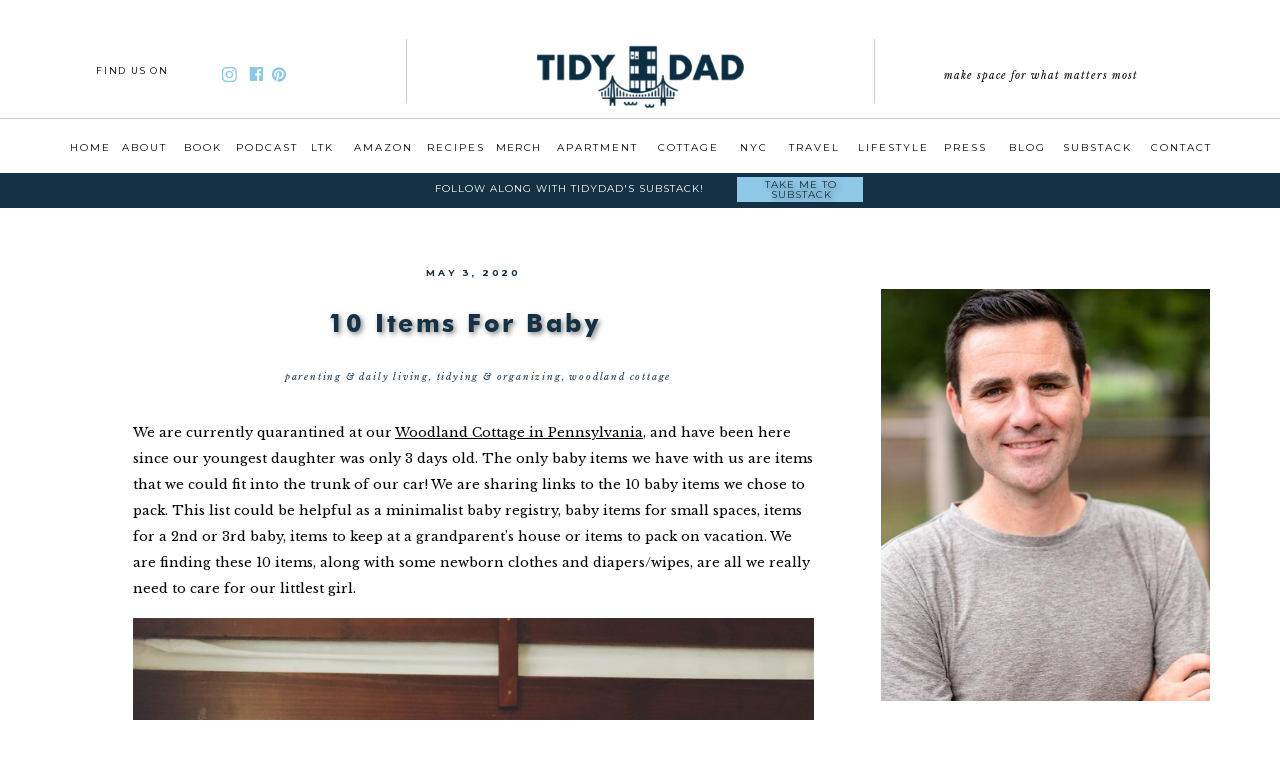

--- FILE ---
content_type: text/html; charset=UTF-8
request_url: https://thetidydad.com/2020/05/03/10-items-for-baby/
body_size: 29858
content:
<!DOCTYPE html>
<html lang="en-US" class="d">
<head>
<link rel="stylesheet" type="text/css" href="//lib.showit.co/engine/2.6.4/showit.css" />
<meta name='robots' content='index, follow, max-image-preview:large, max-snippet:-1, max-video-preview:-1' />

            <script data-no-defer="1" data-ezscrex="false" data-cfasync="false" data-pagespeed-no-defer data-cookieconsent="ignore">
                var ctPublicFunctions = {"_ajax_nonce":"5dceaaa8a5","_rest_nonce":"33607a7cf7","_ajax_url":"\/wp-admin\/admin-ajax.php","_rest_url":"https:\/\/thetidydad.com\/wp-json\/","data__cookies_type":"native","data__ajax_type":"custom_ajax","data__bot_detector_enabled":1,"data__frontend_data_log_enabled":1,"cookiePrefix":"","wprocket_detected":false,"host_url":"thetidydad.com","text__ee_click_to_select":"Click to select the whole data","text__ee_original_email":"The complete one is","text__ee_got_it":"Got it","text__ee_blocked":"Blocked","text__ee_cannot_connect":"Cannot connect","text__ee_cannot_decode":"Can not decode email. Unknown reason","text__ee_email_decoder":"CleanTalk email decoder","text__ee_wait_for_decoding":"The magic is on the way!","text__ee_decoding_process":"Please wait a few seconds while we decode the contact data."}
            </script>
        
            <script data-no-defer="1" data-ezscrex="false" data-cfasync="false" data-pagespeed-no-defer data-cookieconsent="ignore">
                var ctPublic = {"_ajax_nonce":"5dceaaa8a5","settings__forms__check_internal":"0","settings__forms__check_external":"0","settings__forms__force_protection":0,"settings__forms__search_test":"0","settings__data__bot_detector_enabled":1,"settings__sfw__anti_crawler":0,"blog_home":"https:\/\/thetidydad.com\/","pixel__setting":"3","pixel__enabled":false,"pixel__url":"https:\/\/moderate9-v4.cleantalk.org\/pixel\/823fd71e2d1b1f7d2f3d4899db63ea65.gif","data__email_check_before_post":"1","data__email_check_exist_post":1,"data__cookies_type":"native","data__key_is_ok":true,"data__visible_fields_required":true,"wl_brandname":"Anti-Spam by CleanTalk","wl_brandname_short":"CleanTalk","ct_checkjs_key":625276740,"emailEncoderPassKey":"9f60fd3e741ce4a97773ceceaee7ba44","bot_detector_forms_excluded":"W10=","advancedCacheExists":false,"varnishCacheExists":false,"wc_ajax_add_to_cart":false}
            </script>
        
	<!-- This site is optimized with the Yoast SEO plugin v26.0 - https://yoast.com/wordpress/plugins/seo/ -->
	<title>10 Items for Baby - Only the Essentials &#8211; thetidydad.com</title>
	<meta name="description" content="We&#039;re sharing the 10 baby items we have for our newborn. It&#039;s all you need for a registry, small spaces, a 2nd baby, grandparent&#039;s house or a vacation." />
	<link rel="canonical" href="https://thetidydad.com/2020/05/03/10-items-for-baby/" />
	<meta property="og:locale" content="en_US" />
	<meta property="og:type" content="article" />
	<meta property="og:title" content="10 Items for Baby - Only the Essentials &#8211; thetidydad.com" />
	<meta property="og:description" content="We&#039;re sharing the 10 baby items we have for our newborn. It&#039;s all you need for a registry, small spaces, a 2nd baby, grandparent&#039;s house or a vacation." />
	<meta property="og:url" content="https://thetidydad.com/2020/05/03/10-items-for-baby/" />
	<meta property="og:site_name" content="thetidydad.com" />
	<meta property="article:published_time" content="2020-05-03T22:06:22+00:00" />
	<meta property="article:modified_time" content="2023-03-16T14:42:59+00:00" />
	<meta property="og:image" content="https://thetidydad.com/wp-content/uploads/sites/8807/2020/05/vsco5ea21626c4798-1-1024x1024.jpg" />
	<meta name="author" content="Tyler Moore" />
	<meta name="twitter:card" content="summary_large_image" />
	<meta name="twitter:label1" content="Written by" />
	<meta name="twitter:data1" content="Tyler Moore" />
	<meta name="twitter:label2" content="Est. reading time" />
	<meta name="twitter:data2" content="6 minutes" />
	<script type="application/ld+json" class="yoast-schema-graph">{"@context":"https://schema.org","@graph":[{"@type":"Article","@id":"https://thetidydad.com/2020/05/03/10-items-for-baby/#article","isPartOf":{"@id":"https://thetidydad.com/2020/05/03/10-items-for-baby/"},"author":{"name":"Tyler Moore","@id":"https://thetidydad.com/#/schema/person/9113d68e2a555a3ebac56da1a9632c08"},"headline":"10 Items for Baby","datePublished":"2020-05-03T22:06:22+00:00","dateModified":"2023-03-16T14:42:59+00:00","mainEntityOfPage":{"@id":"https://thetidydad.com/2020/05/03/10-items-for-baby/"},"wordCount":655,"commentCount":0,"publisher":{"@id":"https://thetidydad.com/#/schema/person/9113d68e2a555a3ebac56da1a9632c08"},"image":{"@id":"https://thetidydad.com/2020/05/03/10-items-for-baby/#primaryimage"},"thumbnailUrl":"https://thetidydad.com/wp-content/uploads/sites/8807/2020/05/vsco5ea21626c4798-1.jpg","articleSection":["Parenting &amp; Daily Living","Tidying &amp; Organizing","Woodland Cottage"],"inLanguage":"en-US","potentialAction":[{"@type":"CommentAction","name":"Comment","target":["https://thetidydad.com/2020/05/03/10-items-for-baby/#respond"]}]},{"@type":"WebPage","@id":"https://thetidydad.com/2020/05/03/10-items-for-baby/","url":"https://thetidydad.com/2020/05/03/10-items-for-baby/","name":"10 Items for Baby - Only the Essentials &#8211; thetidydad.com","isPartOf":{"@id":"https://thetidydad.com/#website"},"primaryImageOfPage":{"@id":"https://thetidydad.com/2020/05/03/10-items-for-baby/#primaryimage"},"image":{"@id":"https://thetidydad.com/2020/05/03/10-items-for-baby/#primaryimage"},"thumbnailUrl":"https://thetidydad.com/wp-content/uploads/sites/8807/2020/05/vsco5ea21626c4798-1.jpg","datePublished":"2020-05-03T22:06:22+00:00","dateModified":"2023-03-16T14:42:59+00:00","description":"We're sharing the 10 baby items we have for our newborn. It's all you need for a registry, small spaces, a 2nd baby, grandparent's house or a vacation.","breadcrumb":{"@id":"https://thetidydad.com/2020/05/03/10-items-for-baby/#breadcrumb"},"inLanguage":"en-US","potentialAction":[{"@type":"ReadAction","target":["https://thetidydad.com/2020/05/03/10-items-for-baby/"]}]},{"@type":"ImageObject","inLanguage":"en-US","@id":"https://thetidydad.com/2020/05/03/10-items-for-baby/#primaryimage","url":"https://thetidydad.com/wp-content/uploads/sites/8807/2020/05/vsco5ea21626c4798-1.jpg","contentUrl":"https://thetidydad.com/wp-content/uploads/sites/8807/2020/05/vsco5ea21626c4798-1.jpg","width":1600,"height":1600},{"@type":"BreadcrumbList","@id":"https://thetidydad.com/2020/05/03/10-items-for-baby/#breadcrumb","itemListElement":[{"@type":"ListItem","position":1,"name":"Home","item":"https://thetidydad.com/"},{"@type":"ListItem","position":2,"name":"Blog","item":"https://thetidydad.com/blog/"},{"@type":"ListItem","position":3,"name":"10 Items for Baby"}]},{"@type":"WebSite","@id":"https://thetidydad.com/#website","url":"https://thetidydad.com/","name":"thetidydad.com","description":"","publisher":{"@id":"https://thetidydad.com/#/schema/person/9113d68e2a555a3ebac56da1a9632c08"},"potentialAction":[{"@type":"SearchAction","target":{"@type":"EntryPoint","urlTemplate":"https://thetidydad.com/?s={search_term_string}"},"query-input":{"@type":"PropertyValueSpecification","valueRequired":true,"valueName":"search_term_string"}}],"inLanguage":"en-US"},{"@type":["Person","Organization"],"@id":"https://thetidydad.com/#/schema/person/9113d68e2a555a3ebac56da1a9632c08","name":"Tyler Moore","image":{"@type":"ImageObject","inLanguage":"en-US","@id":"https://thetidydad.com/#/schema/person/image/","url":"https://secure.gravatar.com/avatar/598727370669210b4da4b7e98e1057eeda8289bb88bfc8716d7e285787c52ae8?s=96&d=mm&r=g","contentUrl":"https://secure.gravatar.com/avatar/598727370669210b4da4b7e98e1057eeda8289bb88bfc8716d7e285787c52ae8?s=96&d=mm&r=g","caption":"Tyler Moore"},"logo":{"@id":"https://thetidydad.com/#/schema/person/image/"}}]}</script>
	<!-- / Yoast SEO plugin. -->


<link rel='dns-prefetch' href='//fd.cleantalk.org' />
<link rel="alternate" type="application/rss+xml" title="thetidydad.com &raquo; Feed" href="https://thetidydad.com/feed/" />
<link rel="alternate" type="application/rss+xml" title="thetidydad.com &raquo; Comments Feed" href="https://thetidydad.com/comments/feed/" />
<link rel="alternate" type="application/rss+xml" title="thetidydad.com &raquo; 10 Items for Baby Comments Feed" href="https://thetidydad.com/2020/05/03/10-items-for-baby/feed/" />
<script type="text/javascript">
/* <![CDATA[ */
window._wpemojiSettings = {"baseUrl":"https:\/\/s.w.org\/images\/core\/emoji\/16.0.1\/72x72\/","ext":".png","svgUrl":"https:\/\/s.w.org\/images\/core\/emoji\/16.0.1\/svg\/","svgExt":".svg","source":{"concatemoji":"https:\/\/thetidydad.com\/wp-includes\/js\/wp-emoji-release.min.js?ver=6.8.3"}};
/*! This file is auto-generated */
!function(s,n){var o,i,e;function c(e){try{var t={supportTests:e,timestamp:(new Date).valueOf()};sessionStorage.setItem(o,JSON.stringify(t))}catch(e){}}function p(e,t,n){e.clearRect(0,0,e.canvas.width,e.canvas.height),e.fillText(t,0,0);var t=new Uint32Array(e.getImageData(0,0,e.canvas.width,e.canvas.height).data),a=(e.clearRect(0,0,e.canvas.width,e.canvas.height),e.fillText(n,0,0),new Uint32Array(e.getImageData(0,0,e.canvas.width,e.canvas.height).data));return t.every(function(e,t){return e===a[t]})}function u(e,t){e.clearRect(0,0,e.canvas.width,e.canvas.height),e.fillText(t,0,0);for(var n=e.getImageData(16,16,1,1),a=0;a<n.data.length;a++)if(0!==n.data[a])return!1;return!0}function f(e,t,n,a){switch(t){case"flag":return n(e,"\ud83c\udff3\ufe0f\u200d\u26a7\ufe0f","\ud83c\udff3\ufe0f\u200b\u26a7\ufe0f")?!1:!n(e,"\ud83c\udde8\ud83c\uddf6","\ud83c\udde8\u200b\ud83c\uddf6")&&!n(e,"\ud83c\udff4\udb40\udc67\udb40\udc62\udb40\udc65\udb40\udc6e\udb40\udc67\udb40\udc7f","\ud83c\udff4\u200b\udb40\udc67\u200b\udb40\udc62\u200b\udb40\udc65\u200b\udb40\udc6e\u200b\udb40\udc67\u200b\udb40\udc7f");case"emoji":return!a(e,"\ud83e\udedf")}return!1}function g(e,t,n,a){var r="undefined"!=typeof WorkerGlobalScope&&self instanceof WorkerGlobalScope?new OffscreenCanvas(300,150):s.createElement("canvas"),o=r.getContext("2d",{willReadFrequently:!0}),i=(o.textBaseline="top",o.font="600 32px Arial",{});return e.forEach(function(e){i[e]=t(o,e,n,a)}),i}function t(e){var t=s.createElement("script");t.src=e,t.defer=!0,s.head.appendChild(t)}"undefined"!=typeof Promise&&(o="wpEmojiSettingsSupports",i=["flag","emoji"],n.supports={everything:!0,everythingExceptFlag:!0},e=new Promise(function(e){s.addEventListener("DOMContentLoaded",e,{once:!0})}),new Promise(function(t){var n=function(){try{var e=JSON.parse(sessionStorage.getItem(o));if("object"==typeof e&&"number"==typeof e.timestamp&&(new Date).valueOf()<e.timestamp+604800&&"object"==typeof e.supportTests)return e.supportTests}catch(e){}return null}();if(!n){if("undefined"!=typeof Worker&&"undefined"!=typeof OffscreenCanvas&&"undefined"!=typeof URL&&URL.createObjectURL&&"undefined"!=typeof Blob)try{var e="postMessage("+g.toString()+"("+[JSON.stringify(i),f.toString(),p.toString(),u.toString()].join(",")+"));",a=new Blob([e],{type:"text/javascript"}),r=new Worker(URL.createObjectURL(a),{name:"wpTestEmojiSupports"});return void(r.onmessage=function(e){c(n=e.data),r.terminate(),t(n)})}catch(e){}c(n=g(i,f,p,u))}t(n)}).then(function(e){for(var t in e)n.supports[t]=e[t],n.supports.everything=n.supports.everything&&n.supports[t],"flag"!==t&&(n.supports.everythingExceptFlag=n.supports.everythingExceptFlag&&n.supports[t]);n.supports.everythingExceptFlag=n.supports.everythingExceptFlag&&!n.supports.flag,n.DOMReady=!1,n.readyCallback=function(){n.DOMReady=!0}}).then(function(){return e}).then(function(){var e;n.supports.everything||(n.readyCallback(),(e=n.source||{}).concatemoji?t(e.concatemoji):e.wpemoji&&e.twemoji&&(t(e.twemoji),t(e.wpemoji)))}))}((window,document),window._wpemojiSettings);
/* ]]> */
</script>
<style id='wp-emoji-styles-inline-css' type='text/css'>

	img.wp-smiley, img.emoji {
		display: inline !important;
		border: none !important;
		box-shadow: none !important;
		height: 1em !important;
		width: 1em !important;
		margin: 0 0.07em !important;
		vertical-align: -0.1em !important;
		background: none !important;
		padding: 0 !important;
	}
</style>
<link rel='stylesheet' id='wp-block-library-css' href='https://thetidydad.com/wp-includes/css/dist/block-library/style.min.css?ver=6.8.3' type='text/css' media='all' />
<style id='classic-theme-styles-inline-css' type='text/css'>
/*! This file is auto-generated */
.wp-block-button__link{color:#fff;background-color:#32373c;border-radius:9999px;box-shadow:none;text-decoration:none;padding:calc(.667em + 2px) calc(1.333em + 2px);font-size:1.125em}.wp-block-file__button{background:#32373c;color:#fff;text-decoration:none}
</style>
<style id='global-styles-inline-css' type='text/css'>
:root{--wp--preset--aspect-ratio--square: 1;--wp--preset--aspect-ratio--4-3: 4/3;--wp--preset--aspect-ratio--3-4: 3/4;--wp--preset--aspect-ratio--3-2: 3/2;--wp--preset--aspect-ratio--2-3: 2/3;--wp--preset--aspect-ratio--16-9: 16/9;--wp--preset--aspect-ratio--9-16: 9/16;--wp--preset--color--black: #000000;--wp--preset--color--cyan-bluish-gray: #abb8c3;--wp--preset--color--white: #ffffff;--wp--preset--color--pale-pink: #f78da7;--wp--preset--color--vivid-red: #cf2e2e;--wp--preset--color--luminous-vivid-orange: #ff6900;--wp--preset--color--luminous-vivid-amber: #fcb900;--wp--preset--color--light-green-cyan: #7bdcb5;--wp--preset--color--vivid-green-cyan: #00d084;--wp--preset--color--pale-cyan-blue: #8ed1fc;--wp--preset--color--vivid-cyan-blue: #0693e3;--wp--preset--color--vivid-purple: #9b51e0;--wp--preset--gradient--vivid-cyan-blue-to-vivid-purple: linear-gradient(135deg,rgba(6,147,227,1) 0%,rgb(155,81,224) 100%);--wp--preset--gradient--light-green-cyan-to-vivid-green-cyan: linear-gradient(135deg,rgb(122,220,180) 0%,rgb(0,208,130) 100%);--wp--preset--gradient--luminous-vivid-amber-to-luminous-vivid-orange: linear-gradient(135deg,rgba(252,185,0,1) 0%,rgba(255,105,0,1) 100%);--wp--preset--gradient--luminous-vivid-orange-to-vivid-red: linear-gradient(135deg,rgba(255,105,0,1) 0%,rgb(207,46,46) 100%);--wp--preset--gradient--very-light-gray-to-cyan-bluish-gray: linear-gradient(135deg,rgb(238,238,238) 0%,rgb(169,184,195) 100%);--wp--preset--gradient--cool-to-warm-spectrum: linear-gradient(135deg,rgb(74,234,220) 0%,rgb(151,120,209) 20%,rgb(207,42,186) 40%,rgb(238,44,130) 60%,rgb(251,105,98) 80%,rgb(254,248,76) 100%);--wp--preset--gradient--blush-light-purple: linear-gradient(135deg,rgb(255,206,236) 0%,rgb(152,150,240) 100%);--wp--preset--gradient--blush-bordeaux: linear-gradient(135deg,rgb(254,205,165) 0%,rgb(254,45,45) 50%,rgb(107,0,62) 100%);--wp--preset--gradient--luminous-dusk: linear-gradient(135deg,rgb(255,203,112) 0%,rgb(199,81,192) 50%,rgb(65,88,208) 100%);--wp--preset--gradient--pale-ocean: linear-gradient(135deg,rgb(255,245,203) 0%,rgb(182,227,212) 50%,rgb(51,167,181) 100%);--wp--preset--gradient--electric-grass: linear-gradient(135deg,rgb(202,248,128) 0%,rgb(113,206,126) 100%);--wp--preset--gradient--midnight: linear-gradient(135deg,rgb(2,3,129) 0%,rgb(40,116,252) 100%);--wp--preset--font-size--small: 13px;--wp--preset--font-size--medium: 20px;--wp--preset--font-size--large: 36px;--wp--preset--font-size--x-large: 42px;--wp--preset--spacing--20: 0.44rem;--wp--preset--spacing--30: 0.67rem;--wp--preset--spacing--40: 1rem;--wp--preset--spacing--50: 1.5rem;--wp--preset--spacing--60: 2.25rem;--wp--preset--spacing--70: 3.38rem;--wp--preset--spacing--80: 5.06rem;--wp--preset--shadow--natural: 6px 6px 9px rgba(0, 0, 0, 0.2);--wp--preset--shadow--deep: 12px 12px 50px rgba(0, 0, 0, 0.4);--wp--preset--shadow--sharp: 6px 6px 0px rgba(0, 0, 0, 0.2);--wp--preset--shadow--outlined: 6px 6px 0px -3px rgba(255, 255, 255, 1), 6px 6px rgba(0, 0, 0, 1);--wp--preset--shadow--crisp: 6px 6px 0px rgba(0, 0, 0, 1);}:where(.is-layout-flex){gap: 0.5em;}:where(.is-layout-grid){gap: 0.5em;}body .is-layout-flex{display: flex;}.is-layout-flex{flex-wrap: wrap;align-items: center;}.is-layout-flex > :is(*, div){margin: 0;}body .is-layout-grid{display: grid;}.is-layout-grid > :is(*, div){margin: 0;}:where(.wp-block-columns.is-layout-flex){gap: 2em;}:where(.wp-block-columns.is-layout-grid){gap: 2em;}:where(.wp-block-post-template.is-layout-flex){gap: 1.25em;}:where(.wp-block-post-template.is-layout-grid){gap: 1.25em;}.has-black-color{color: var(--wp--preset--color--black) !important;}.has-cyan-bluish-gray-color{color: var(--wp--preset--color--cyan-bluish-gray) !important;}.has-white-color{color: var(--wp--preset--color--white) !important;}.has-pale-pink-color{color: var(--wp--preset--color--pale-pink) !important;}.has-vivid-red-color{color: var(--wp--preset--color--vivid-red) !important;}.has-luminous-vivid-orange-color{color: var(--wp--preset--color--luminous-vivid-orange) !important;}.has-luminous-vivid-amber-color{color: var(--wp--preset--color--luminous-vivid-amber) !important;}.has-light-green-cyan-color{color: var(--wp--preset--color--light-green-cyan) !important;}.has-vivid-green-cyan-color{color: var(--wp--preset--color--vivid-green-cyan) !important;}.has-pale-cyan-blue-color{color: var(--wp--preset--color--pale-cyan-blue) !important;}.has-vivid-cyan-blue-color{color: var(--wp--preset--color--vivid-cyan-blue) !important;}.has-vivid-purple-color{color: var(--wp--preset--color--vivid-purple) !important;}.has-black-background-color{background-color: var(--wp--preset--color--black) !important;}.has-cyan-bluish-gray-background-color{background-color: var(--wp--preset--color--cyan-bluish-gray) !important;}.has-white-background-color{background-color: var(--wp--preset--color--white) !important;}.has-pale-pink-background-color{background-color: var(--wp--preset--color--pale-pink) !important;}.has-vivid-red-background-color{background-color: var(--wp--preset--color--vivid-red) !important;}.has-luminous-vivid-orange-background-color{background-color: var(--wp--preset--color--luminous-vivid-orange) !important;}.has-luminous-vivid-amber-background-color{background-color: var(--wp--preset--color--luminous-vivid-amber) !important;}.has-light-green-cyan-background-color{background-color: var(--wp--preset--color--light-green-cyan) !important;}.has-vivid-green-cyan-background-color{background-color: var(--wp--preset--color--vivid-green-cyan) !important;}.has-pale-cyan-blue-background-color{background-color: var(--wp--preset--color--pale-cyan-blue) !important;}.has-vivid-cyan-blue-background-color{background-color: var(--wp--preset--color--vivid-cyan-blue) !important;}.has-vivid-purple-background-color{background-color: var(--wp--preset--color--vivid-purple) !important;}.has-black-border-color{border-color: var(--wp--preset--color--black) !important;}.has-cyan-bluish-gray-border-color{border-color: var(--wp--preset--color--cyan-bluish-gray) !important;}.has-white-border-color{border-color: var(--wp--preset--color--white) !important;}.has-pale-pink-border-color{border-color: var(--wp--preset--color--pale-pink) !important;}.has-vivid-red-border-color{border-color: var(--wp--preset--color--vivid-red) !important;}.has-luminous-vivid-orange-border-color{border-color: var(--wp--preset--color--luminous-vivid-orange) !important;}.has-luminous-vivid-amber-border-color{border-color: var(--wp--preset--color--luminous-vivid-amber) !important;}.has-light-green-cyan-border-color{border-color: var(--wp--preset--color--light-green-cyan) !important;}.has-vivid-green-cyan-border-color{border-color: var(--wp--preset--color--vivid-green-cyan) !important;}.has-pale-cyan-blue-border-color{border-color: var(--wp--preset--color--pale-cyan-blue) !important;}.has-vivid-cyan-blue-border-color{border-color: var(--wp--preset--color--vivid-cyan-blue) !important;}.has-vivid-purple-border-color{border-color: var(--wp--preset--color--vivid-purple) !important;}.has-vivid-cyan-blue-to-vivid-purple-gradient-background{background: var(--wp--preset--gradient--vivid-cyan-blue-to-vivid-purple) !important;}.has-light-green-cyan-to-vivid-green-cyan-gradient-background{background: var(--wp--preset--gradient--light-green-cyan-to-vivid-green-cyan) !important;}.has-luminous-vivid-amber-to-luminous-vivid-orange-gradient-background{background: var(--wp--preset--gradient--luminous-vivid-amber-to-luminous-vivid-orange) !important;}.has-luminous-vivid-orange-to-vivid-red-gradient-background{background: var(--wp--preset--gradient--luminous-vivid-orange-to-vivid-red) !important;}.has-very-light-gray-to-cyan-bluish-gray-gradient-background{background: var(--wp--preset--gradient--very-light-gray-to-cyan-bluish-gray) !important;}.has-cool-to-warm-spectrum-gradient-background{background: var(--wp--preset--gradient--cool-to-warm-spectrum) !important;}.has-blush-light-purple-gradient-background{background: var(--wp--preset--gradient--blush-light-purple) !important;}.has-blush-bordeaux-gradient-background{background: var(--wp--preset--gradient--blush-bordeaux) !important;}.has-luminous-dusk-gradient-background{background: var(--wp--preset--gradient--luminous-dusk) !important;}.has-pale-ocean-gradient-background{background: var(--wp--preset--gradient--pale-ocean) !important;}.has-electric-grass-gradient-background{background: var(--wp--preset--gradient--electric-grass) !important;}.has-midnight-gradient-background{background: var(--wp--preset--gradient--midnight) !important;}.has-small-font-size{font-size: var(--wp--preset--font-size--small) !important;}.has-medium-font-size{font-size: var(--wp--preset--font-size--medium) !important;}.has-large-font-size{font-size: var(--wp--preset--font-size--large) !important;}.has-x-large-font-size{font-size: var(--wp--preset--font-size--x-large) !important;}
:where(.wp-block-post-template.is-layout-flex){gap: 1.25em;}:where(.wp-block-post-template.is-layout-grid){gap: 1.25em;}
:where(.wp-block-columns.is-layout-flex){gap: 2em;}:where(.wp-block-columns.is-layout-grid){gap: 2em;}
:root :where(.wp-block-pullquote){font-size: 1.5em;line-height: 1.6;}
</style>
<link rel='stylesheet' id='cleantalk-public-css-css' href='https://thetidydad.com/wp-content/plugins/cleantalk-spam-protect/css/cleantalk-public.min.css?ver=6.64_1758576078' type='text/css' media='all' />
<link rel='stylesheet' id='cleantalk-email-decoder-css-css' href='https://thetidydad.com/wp-content/plugins/cleantalk-spam-protect/css/cleantalk-email-decoder.min.css?ver=6.64_1758576078' type='text/css' media='all' />
<link rel='stylesheet' id='contact-form-7-css' href='https://thetidydad.com/wp-content/plugins/contact-form-7/includes/css/styles.css?ver=6.1.1' type='text/css' media='all' />
<script type="text/javascript" src="https://thetidydad.com/wp-content/plugins/cleantalk-spam-protect/js/apbct-public-bundle.min.js?ver=6.64_1758576079" id="apbct-public-bundle.min-js-js"></script>
<script type="text/javascript" src="https://fd.cleantalk.org/ct-bot-detector-wrapper.js?ver=6.64" id="ct_bot_detector-js" defer="defer" data-wp-strategy="defer"></script>
<script type="text/javascript" src="https://thetidydad.com/wp-includes/js/jquery/jquery.min.js?ver=3.7.1" id="jquery-core-js"></script>
<script type="text/javascript" src="https://thetidydad.com/wp-includes/js/jquery/jquery-migrate.min.js?ver=3.4.1" id="jquery-migrate-js"></script>
<script type="text/javascript" src="https://thetidydad.com/wp-content/plugins/showit/public/js/showit.js?ver=1765937255" id="si-script-js"></script>
<link rel="https://api.w.org/" href="https://thetidydad.com/wp-json/" /><link rel="alternate" title="JSON" type="application/json" href="https://thetidydad.com/wp-json/wp/v2/posts/2297" /><link rel="EditURI" type="application/rsd+xml" title="RSD" href="https://thetidydad.com/xmlrpc.php?rsd" />
<link rel='shortlink' href='https://thetidydad.com/?p=2297' />
<link rel="alternate" title="oEmbed (JSON)" type="application/json+oembed" href="https://thetidydad.com/wp-json/oembed/1.0/embed?url=https%3A%2F%2Fthetidydad.com%2F2020%2F05%2F03%2F10-items-for-baby%2F" />
<link rel="alternate" title="oEmbed (XML)" type="text/xml+oembed" href="https://thetidydad.com/wp-json/oembed/1.0/embed?url=https%3A%2F%2Fthetidydad.com%2F2020%2F05%2F03%2F10-items-for-baby%2F&#038;format=xml" />
		<script type="text/javascript" async defer data-pin-color="red"  data-pin-hover="true"
			src="https://thetidydad.com/wp-content/plugins/pinterest-pin-it-button-on-image-hover-and-post/js/pinit.js"></script>
		<style type="text/css">.recentcomments a{display:inline !important;padding:0 !important;margin:0 !important;}</style>
<meta charset="UTF-8" />
<meta name="viewport" content="width=device-width, initial-scale=1" />
<link rel="icon" type="image/png" href="//static.showit.co/200/1x57yDb3RLyEXUPkSF9Z1w/91801/0.png" />
<link rel="preconnect" href="https://static.showit.co" />

<link rel="preconnect" href="https://fonts.googleapis.com">
<link rel="preconnect" href="https://fonts.gstatic.com" crossorigin>
<link href="https://fonts.googleapis.com/css?family=Montserrat:regular|Libre+Baskerville:regular|Libre+Baskerville:italic|Montserrat:700|Libre+Baskerville:700" rel="stylesheet" type="text/css"/>
<style>
@font-face{font-family:futura bold;src:url('//static.showit.co/file/sVPo1GBgQByba6KONFSlNQ/shared/futurab-webfont.woff');}
</style>
<script id="init_data" type="application/json">
{"mobile":{"w":320},"desktop":{"w":1200,"bgFillType":"color","bgColor":"#000000:0"},"sid":"r2uoesybtu6bjkjzstktuq","break":768,"assetURL":"//static.showit.co","contactFormId":"91801/206791","cfAction":"aHR0cHM6Ly9jbGllbnRzZXJ2aWNlLnNob3dpdC5jby9jb250YWN0Zm9ybQ==","sgAction":"aHR0cHM6Ly9jbGllbnRzZXJ2aWNlLnNob3dpdC5jby9zb2NpYWxncmlk","blockData":[{"slug":"navigation","visible":"a","states":[],"d":{"h":206,"w":1200,"locking":{"scrollOffset":1},"bgFillType":"color","bgColor":"colors-7","bgMediaType":"none"},"m":{"h":89,"w":320,"locking":{"side":"st"},"bgFillType":"color","bgColor":"colors-7","bgMediaType":"none"}},{"slug":"text","visible":"d","states":[{"d":{"bgFillType":"color","bgColor":"#000000:0","bgMediaType":"none"},"m":{"bgFillType":"color","bgColor":"#000000:0","bgMediaType":"none"},"slug":"view-1"}],"d":{"h":4513,"w":1200,"nature":"dH","bgFillType":"color","bgColor":"colors-7","bgMediaType":"none"},"m":{"h":4519,"w":320,"nature":"dH","bgFillType":"color","bgColor":"#FFFFFF","bgMediaType":"none"},"stateTrans":[{}]},{"slug":"text-mobile","visible":"m","states":[],"d":{"h":2148,"w":1200,"nature":"dH","bgFillType":"color","bgColor":"#FFFFFF","bgMediaType":"none"},"m":{"h":4109,"w":320,"nature":"dH","bgFillType":"color","bgColor":"#FFFFFF","bgMediaType":"none"}},{"slug":"pagination-1","visible":"a","states":[],"d":{"h":47,"w":1200,"nature":"dH","bgFillType":"color","bgColor":"#FFFFFF","bgMediaType":"none"},"m":{"h":66,"w":320,"nature":"dH","bgFillType":"color","bgColor":"#FFFFFF","bgMediaType":"none"}},{"slug":"about-me-2","visible":"m","states":[],"d":{"h":400,"w":1200,"bgFillType":"color","bgColor":"colors-7","bgMediaType":"none"},"m":{"h":820,"w":320,"bgFillType":"color","bgColor":"colors-7","bgMediaType":"none"}},{"slug":"free-downloads","visible":"m","states":[{"d":{"bgFillType":"color","bgColor":"#000000:0","bgMediaType":"none"},"m":{"bgFillType":"color","bgColor":"#000000:0","bgMediaType":"none"},"slug":"view-1"},{"d":{"bgFillType":"color","bgColor":"#000000:0","bgMediaType":"none"},"m":{"bgFillType":"color","bgColor":"#000000:0","bgMediaType":"none"},"slug":"view-2"},{"d":{"bgFillType":"color","bgColor":"#000000:0","bgMediaType":"none"},"m":{"bgFillType":"color","bgColor":"#000000:0","bgMediaType":"none"},"slug":"view-3"}],"d":{"h":2148,"w":1200,"nature":"dH","bgFillType":"color","bgColor":"#FFFFFF","bgMediaType":"none"},"m":{"h":522,"w":320,"nature":"dH","bgFillType":"color","bgColor":"#FFFFFF","bgMediaType":"none"},"stateTrans":[{},{},{}]},{"slug":"tidy-tribe","visible":"m","states":[{"d":{"bgFillType":"color","bgColor":"#000000:0","bgMediaType":"none"},"m":{"bgFillType":"color","bgColor":"#000000:0","bgMediaType":"none"},"slug":"view-1"},{"d":{"bgFillType":"color","bgColor":"#000000:0","bgMediaType":"none"},"m":{"bgFillType":"color","bgColor":"#000000:0","bgMediaType":"none"},"slug":"view-2"}],"d":{"h":419,"w":1200,"bgFillType":"color","bgColor":"#143145","bgMediaType":"none"},"m":{"h":314,"w":320,"bgFillType":"color","bgColor":"#143145","bgMediaType":"none"},"stateTrans":[{},{}]},{"slug":"footer","visible":"a","states":[],"d":{"h":558,"w":1200,"bgFillType":"color","bgColor":"#143145","bgMediaType":"none"},"m":{"h":699,"w":320,"bgFillType":"color","bgColor":"#143145","bgMediaType":"none"}},{"slug":"mobile-nav","visible":"m","states":[],"d":{"h":400,"w":1200,"bgFillType":"color","bgColor":"#FFFFFF","bgMediaType":"none"},"m":{"h":600,"w":320,"locking":{"side":"t"},"bgFillType":"color","bgColor":"#8fc8e6","bgMediaType":"none"}}],"elementData":[{"type":"icon","visible":"d","id":"navigation_0","blockId":"navigation","m":{"x":135,"y":0,"w":50,"h":50,"a":0},"d":{"x":181,"y":67,"w":16.065,"h":14.831,"a":0}},{"type":"icon","visible":"d","id":"navigation_1","blockId":"navigation","m":{"x":135,"y":200,"w":50,"h":50,"a":0},"d":{"x":209,"y":66,"w":15.219,"h":15.702,"a":0}},{"type":"icon","visible":"d","id":"navigation_2","blockId":"navigation","m":{"x":135,"y":0,"w":50,"h":50,"a":0},"d":{"x":231,"y":66,"w":16.065,"h":16.575,"a":0}},{"type":"text","visible":"d","id":"navigation_3","blockId":"navigation","m":{"x":122,"y":18,"w":75.60000000000001,"h":14,"a":0},"d":{"x":56,"y":62,"w":122,"h":16,"a":0}},{"type":"simple","visible":"d","id":"navigation_4","blockId":"navigation","m":{"x":48,"y":8,"w":224,"h":35,"a":0},"d":{"x":-23,"y":118,"w":1251,"h":1,"a":0,"lockH":"s"}},{"type":"text","visible":"d","id":"navigation_5","blockId":"navigation","m":{"x":122,"y":18,"w":75.60000000000001,"h":14,"a":0},"d":{"x":26,"y":138,"w":49,"h":16,"a":0}},{"type":"text","visible":"d","id":"navigation_6","blockId":"navigation","m":{"x":122,"y":18,"w":75.60000000000001,"h":14,"a":0},"d":{"x":513,"y":138,"w":88,"h":16,"a":0}},{"type":"text","visible":"d","id":"navigation_7","blockId":"navigation","m":{"x":122,"y":18,"w":75.60000000000001,"h":14,"a":0},"d":{"x":387,"y":138,"w":56,"h":16,"a":0}},{"type":"text","visible":"d","id":"navigation_8","blockId":"navigation","m":{"x":122,"y":18,"w":75.60000000000001,"h":14,"a":0},"d":{"x":306,"y":138,"w":74,"h":16,"a":0}},{"type":"text","visible":"d","id":"navigation_9","blockId":"navigation","m":{"x":122,"y":18,"w":75.60000000000001,"h":14,"a":0},"d":{"x":79,"y":138,"w":50,"h":16,"a":0}},{"type":"text","visible":"d","id":"navigation_10","blockId":"navigation","m":{"x":122,"y":18,"w":75.60000000000001,"h":14,"a":0},"d":{"x":818,"y":138,"w":68,"h":16,"a":0}},{"type":"text","visible":"d","id":"navigation_11","blockId":"navigation","m":{"x":122,"y":18,"w":75.60000000000001,"h":14,"a":0},"d":{"x":1023,"y":138,"w":61,"h":16,"a":0}},{"type":"text","visible":"d","id":"navigation_12","blockId":"navigation","m":{"x":122,"y":18,"w":75.60000000000001,"h":14,"a":0},"d":{"x":1107,"y":138,"w":68,"h":16,"a":0}},{"type":"text","visible":"d","id":"navigation_13","blockId":"navigation","m":{"x":122,"y":18,"w":75.60000000000001,"h":14,"a":0},"d":{"x":965,"y":138,"w":44,"h":16,"a":0}},{"type":"graphic","visible":"a","id":"navigation_14","blockId":"navigation","m":{"x":58,"y":14,"w":203,"h":40,"a":0},"d":{"x":445,"y":37,"w":311,"h":79,"a":0},"c":{"key":"nXkQ4ceRRaKC3T6AhM5hyg/shared/tidydad_midnightbluebold2.png","aspect_ratio":1}},{"type":"simple","visible":"d","id":"navigation_15","blockId":"navigation","m":{"x":48,"y":8,"w":224,"h":35,"a":0},"d":{"x":365.5,"y":39,"w":1,"h":64.4,"a":0}},{"type":"simple","visible":"d","id":"navigation_16","blockId":"navigation","m":{"x":48,"y":8,"w":224,"h":35,"a":0},"d":{"x":833.5,"y":39,"w":1,"h":64.4,"a":0}},{"type":"text","visible":"d","id":"navigation_17","blockId":"navigation","m":{"x":122,"y":18,"w":75.60000000000001,"h":14,"a":0},"d":{"x":836.493,"y":66,"w":333.013,"h":16.015,"a":0}},{"type":"icon","visible":"m","id":"navigation_18","blockId":"navigation","m":{"x":262,"y":14,"w":45,"h":45,"a":0},"d":{"x":550,"y":45,"w":100,"h":100,"a":0},"pc":[{"type":"show","block":"mobile-nav"}]},{"type":"iframe","visible":"a","id":"navigation_19","blockId":"navigation","m":{"x":7,"y":7,"w":15,"h":35,"a":0},"d":{"x":84,"y":24,"w":184,"h":11,"a":0}},{"type":"simple","visible":"a","id":"navigation_20","blockId":"navigation","m":{"x":-1,"y":68,"w":321,"h":21,"a":0},"d":{"x":-402,"y":173,"w":1832,"h":35,"a":0}},{"type":"text","visible":"a","id":"navigation_21","blockId":"navigation","m":{"x":-2,"y":74,"w":249,"h":14,"a":0},"d":{"x":377,"y":184,"w":305,"h":20,"a":0}},{"type":"simple","visible":"a","id":"navigation_22","blockId":"navigation","m":{"x":247,"y":67,"w":75,"h":21,"a":0},"d":{"x":697,"y":177,"w":126,"h":25,"a":0}},{"type":"text","visible":"a","id":"navigation_23","blockId":"navigation","m":{"x":246,"y":70,"w":71,"h":19,"a":0},"d":{"x":711,"y":180,"w":100,"h":20,"a":0}},{"type":"text","visible":"d","id":"navigation_24","blockId":"navigation","m":{"x":122,"y":18,"w":75.60000000000001,"h":14,"a":0},"d":{"x":898,"y":138,"w":54,"h":16,"a":0}},{"type":"text","visible":"d","id":"navigation_25","blockId":"navigation","m":{"x":122,"y":18,"w":75.60000000000001,"h":14,"a":0},"d":{"x":690,"y":138,"w":48,"h":16,"a":0}},{"type":"text","visible":"d","id":"navigation_26","blockId":"navigation","m":{"x":122,"y":18,"w":75.60000000000001,"h":14,"a":0},"d":{"x":740,"y":138,"w":68,"h":16,"a":0}},{"type":"text","visible":"d","id":"navigation_27","blockId":"navigation","m":{"x":122,"y":18,"w":75.60000000000001,"h":14,"a":0},"d":{"x":614,"y":138,"w":68,"h":16,"a":0}},{"type":"text","visible":"d","id":"navigation_28","blockId":"navigation","m":{"x":122,"y":18,"w":75.60000000000001,"h":14,"a":0},"d":{"x":265,"y":138,"w":35,"h":16,"a":0}},{"type":"text","visible":"d","id":"navigation_29","blockId":"navigation","m":{"x":122,"y":18,"w":75.60000000000001,"h":14,"a":0},"d":{"x":138,"y":138,"w":50,"h":16,"a":0}},{"type":"text","visible":"d","id":"navigation_30","blockId":"navigation","m":{"x":122,"y":18,"w":75.60000000000001,"h":14,"a":0},"d":{"x":454,"y":138,"w":49,"h":16,"a":0}},{"type":"text","visible":"d","id":"navigation_31","blockId":"navigation","m":{"x":122,"y":18,"w":75.60000000000001,"h":14,"a":0},"d":{"x":192,"y":138,"w":70,"h":16,"a":0}},{"type":"simple","visible":"a","id":"text_0","blockId":"text","m":{"x":48,"y":35,"w":224,"h":161.7,"a":0},"d":{"x":841,"y":521,"w":329,"h":439,"a":0}},{"type":"text","visible":"a","id":"text_1","blockId":"text","m":{"x":44,"y":22.333,"w":236.012,"h":208.004,"a":0},"d":{"x":93,"y":214,"w":681,"h":1670,"a":0}},{"type":"graphic","visible":"a","id":"text_2","blockId":"text","m":{"x":48,"y":3,"w":224,"h":225,"a":0},"d":{"x":841,"y":83,"w":329,"h":412,"a":0},"c":{"key":"JAX1B5gh5O-gIIc8bectlA/91801/0.jpg","aspect_ratio":0.66667}},{"type":"text","visible":"a","id":"text_3","blockId":"text","m":{"x":108,"y":98,"w":105,"h":35,"a":0},"d":{"x":871,"y":536,"w":256,"h":17,"a":0}},{"type":"text","visible":"a","id":"text_4","blockId":"text","m":{"x":114,"y":107,"w":91.8,"h":17,"a":0},"d":{"x":851,"y":579,"w":318,"h":311,"a":0}},{"type":"text","visible":"d","id":"text_5","blockId":"text","m":{"x":37,"y":98,"w":248.003,"h":16.003,"a":0},"d":{"x":178,"y":166,"w":520,"h":18,"a":0}},{"type":"text","visible":"a","id":"text_6","blockId":"text","m":{"x":37,"y":21,"w":246,"h":17,"a":0},"d":{"x":334,"y":62,"w":199,"h":12,"a":0}},{"type":"text","visible":"a","id":"text_7","blockId":"text","m":{"x":428,"y":54,"w":269,"h":45,"a":0},"d":{"x":29,"y":102,"w":790,"h":61,"a":0}},{"type":"graphic","visible":"a","id":"text_view-1_0","blockId":"text","m":{"x":48,"y":3,"w":224,"h":225,"a":0},"d":{"x":843,"y":1912,"w":327,"h":298,"a":0},"c":{"key":"_h6MExfKTbS1E3dIij-2Eg/91801/9d71c774-038f-4f9a-ade0-a1dbafa7be7d.jpg","aspect_ratio":0.9985}},{"type":"simple","visible":"a","id":"text_view-1_1","blockId":"text","m":{"x":93,"y":282,"w":134,"h":33,"a":0},"d":{"x":843,"y":2210,"w":327,"h":43,"a":0}},{"type":"text","visible":"a","id":"text_view-1_2","blockId":"text","m":{"x":108,"y":98,"w":105,"h":35,"a":0},"d":{"x":942,"y":2215,"w":153,"h":17,"a":0}},{"type":"text","visible":"a","id":"text_view-1_3","blockId":"text","m":{"x":108,"y":98,"w":105,"h":35,"a":0},"d":{"x":910,"y":2230,"w":225,"h":17,"a":0}},{"type":"graphic","visible":"a","id":"text_view-1_4","blockId":"text","m":{"x":48,"y":3,"w":224,"h":225,"a":0},"d":{"x":843,"y":2281,"w":327,"h":249,"a":0},"c":{"key":"8DjuoyfxQ0GYe7bKrOYHYg/91801/vsco_042722-1.jpg","aspect_ratio":0.89087}},{"type":"simple","visible":"a","id":"text_view-1_5","blockId":"text","m":{"x":93,"y":282,"w":134,"h":33,"a":0},"d":{"x":843,"y":2530,"w":327,"h":43,"a":0}},{"type":"text","visible":"a","id":"text_view-1_6","blockId":"text","m":{"x":108,"y":98,"w":105,"h":35,"a":0},"d":{"x":939,"y":2538,"w":153,"h":17,"a":0}},{"type":"text","visible":"a","id":"text_view-1_7","blockId":"text","m":{"x":108,"y":98,"w":105,"h":35,"a":0},"d":{"x":908,"y":2552,"w":225,"h":17,"a":0}},{"type":"graphic","visible":"a","id":"text_view-1_8","blockId":"text","m":{"x":48,"y":3,"w":224,"h":225,"a":0},"d":{"x":843,"y":2606,"w":327,"h":249,"a":0},"c":{"key":"F_jYUX8yTfKjMM9hoesFMA/91801/08e07788-cee6-4bd0-b785-6692b4f12722-30144396-2914-45dd-b2e0-d475b3478ccb.jpg","aspect_ratio":1}},{"type":"simple","visible":"a","id":"text_view-1_9","blockId":"text","m":{"x":93,"y":282,"w":134,"h":33,"a":0},"d":{"x":843,"y":2855,"w":327,"h":43,"a":0}},{"type":"text","visible":"a","id":"text_view-1_10","blockId":"text","m":{"x":108,"y":98,"w":105,"h":35,"a":0},"d":{"x":940,"y":2863,"w":153,"h":17,"a":0}},{"type":"text","visible":"a","id":"text_view-1_11","blockId":"text","m":{"x":108,"y":98,"w":105,"h":35,"a":0},"d":{"x":895,"y":2877,"w":254,"h":17,"a":0}},{"type":"text","visible":"a","id":"text_view-1_12","blockId":"text","m":{"x":108,"y":98,"w":105,"h":35,"a":0},"d":{"x":880,"y":907,"w":252,"h":16,"a":0}},{"type":"graphic","visible":"a","id":"text_view-1_13","blockId":"text","m":{"x":48,"y":3,"w":224,"h":225,"a":0},"d":{"x":843,"y":2950,"w":327,"h":249,"a":0},"c":{"key":"XBTEm3iHSyG0rQGdlPzCWQ/91801/vsco616c4bb08ec60.jpg","aspect_ratio":1.77778}},{"type":"simple","visible":"a","id":"text_view-1_14","blockId":"text","m":{"x":93,"y":282,"w":134,"h":33,"a":0},"d":{"x":843,"y":3199,"w":327,"h":43,"a":0}},{"type":"text","visible":"a","id":"text_view-1_15","blockId":"text","m":{"x":108,"y":98,"w":105,"h":35,"a":0},"d":{"x":941,"y":3204,"w":153,"h":17,"a":0}},{"type":"text","visible":"a","id":"text_view-1_16","blockId":"text","m":{"x":108,"y":98,"w":105,"h":35,"a":0},"d":{"x":892,"y":3221,"w":254,"h":17,"a":0}},{"type":"simple","visible":"a","id":"text_view-1_17","blockId":"text","m":{"x":48,"y":35,"w":224,"h":161.7,"a":0},"d":{"x":841,"y":1617,"w":329,"h":260,"a":0}},{"type":"simple","visible":"a","id":"text_view-1_18","blockId":"text","m":{"x":426,"y":300,"w":224,"h":140,"a":0},"d":{"x":883,"y":1784,"w":254,"h":41,"a":0}},{"type":"text","visible":"a","id":"text_view-1_19","blockId":"text","m":{"x":112,"y":92,"w":96,"h":16,"a":0},"d":{"x":896,"y":1785,"w":253,"h":40,"a":0}},{"type":"text","visible":"a","id":"text_view-1_20","blockId":"text","m":{"x":108,"y":83,"w":105,"h":35,"a":0},"d":{"x":858,"y":1663,"w":305,"h":72,"a":0}},{"type":"graphic","visible":"a","id":"text_view-1_21","blockId":"text","m":{"x":48,"y":3,"w":224,"h":225,"a":0},"d":{"x":841,"y":3275,"w":329,"h":249,"a":0},"c":{"key":"V1JdVMTzSrC2KicYIp0vEQ/91801/img_9034.jpg","aspect_ratio":0.74919}},{"type":"simple","visible":"a","id":"text_view-1_22","blockId":"text","m":{"x":93,"y":282,"w":134,"h":33,"a":0},"d":{"x":841,"y":3524,"w":329,"h":43,"a":0}},{"type":"text","visible":"a","id":"text_view-1_23","blockId":"text","m":{"x":108,"y":98,"w":105,"h":35,"a":0},"d":{"x":942,"y":3529,"w":153,"h":17,"a":0}},{"type":"text","visible":"a","id":"text_view-1_24","blockId":"text","m":{"x":108,"y":98,"w":105,"h":35,"a":0},"d":{"x":894,"y":3546,"w":254,"h":17,"a":0}},{"type":"graphic","visible":"a","id":"text_view-1_25","blockId":"text","m":{"x":48,"y":2061,"w":224,"h":398,"a":0},"d":{"x":843,"y":998,"w":330,"h":472,"a":0},"c":{"key":"s-jj-_Xemp-pjusGrPIhVA/91801/screenshot_2025-01-28_at_12_47_57_pm.png","aspect_ratio":0.71642}},{"type":"graphic","visible":"a","id":"text_view-1_26","blockId":"text","m":{"x":48,"y":3,"w":224,"h":225,"a":0},"d":{"x":843,"y":3607,"w":329,"h":249,"a":0},"c":{"key":"WnVDWrWlTl-lax2BQGAWvA/91801/fullsizerender.jpg","aspect_ratio":1.00402}},{"type":"simple","visible":"a","id":"text_view-1_27","blockId":"text","m":{"x":93,"y":282,"w":134,"h":33,"a":0},"d":{"x":843,"y":3856,"w":329,"h":43,"a":0}},{"type":"text","visible":"a","id":"text_view-1_28","blockId":"text","m":{"x":108,"y":98,"w":105,"h":35,"a":0},"d":{"x":944,"y":3861,"w":153,"h":17,"a":0}},{"type":"text","visible":"a","id":"text_view-1_29","blockId":"text","m":{"x":108,"y":98,"w":105,"h":35,"a":0},"d":{"x":883,"y":3878,"w":254,"h":17,"a":0}},{"type":"simple","visible":"a","id":"text_view-1_30","blockId":"text","m":{"x":48,"y":35,"w":224,"h":161.7,"a":0},"d":{"x":841,"y":1492,"w":329,"h":100,"a":0}},{"type":"text","visible":"a","id":"text_view-1_31","blockId":"text","m":{"x":108,"y":83,"w":105,"h":35,"a":0},"d":{"x":853,"y":1515,"w":305,"h":72,"a":0}},{"type":"text","visible":"a","id":"text_view-1_32","blockId":"text","m":{"x":112,"y":92,"w":96,"h":16,"a":0},"d":{"x":896,"y":1785,"w":253,"h":40,"a":0}},{"type":"text","visible":"a","id":"text_view-1_33","blockId":"text","m":{"x":112,"y":92,"w":96,"h":16,"a":0},"d":{"x":851,"y":1727,"w":318,"h":40,"a":0}},{"type":"text","visible":"a","id":"text-mobile_0","blockId":"text-mobile","m":{"x":42,"y":122,"w":236,"h":3997,"a":0},"d":{"x":93,"y":462,"w":681,"h":1670,"a":0}},{"type":"text","visible":"a","id":"text-mobile_1","blockId":"text-mobile","m":{"x":36,"y":93,"w":248,"h":16,"a":0},"d":{"x":180,"y":152,"w":520.007,"h":18.011,"a":0}},{"type":"text","visible":"a","id":"text-mobile_2","blockId":"text-mobile","m":{"x":37,"y":26,"w":246,"h":17,"a":0},"d":{"x":340,"y":54,"w":199.003,"h":12,"a":0}},{"type":"text","visible":"a","id":"text-mobile_3","blockId":"text-mobile","m":{"x":13,"y":49,"w":294,"h":45,"a":0},"d":{"x":214,"y":86,"w":453,"h":47,"a":0}},{"type":"text","visible":"a","id":"pagination-1_0","blockId":"pagination-1","m":{"x":32,"y":20,"w":131,"h":16,"a":0},"d":{"x":194,"y":18,"w":386,"h":18,"a":0}},{"type":"text","visible":"a","id":"pagination-1_1","blockId":"pagination-1","m":{"x":192,"y":20,"w":96,"h":27,"a":0},"d":{"x":622,"y":20,"w":386,"h":18,"a":0}},{"type":"graphic","visible":"a","id":"about-me-2_0","blockId":"about-me-2","m":{"x":23,"y":53,"w":262,"h":357,"a":0},"d":{"x":879,"y":106,"w":257,"h":249,"a":0},"c":{"key":"JAX1B5gh5O-gIIc8bectlA/91801/0.jpg","aspect_ratio":0.66667}},{"type":"text","visible":"a","id":"about-me-2_1","blockId":"about-me-2","m":{"x":45,"y":18,"w":218,"h":22,"a":0},"d":{"x":906,"y":61,"w":203,"h":17,"a":0}},{"type":"text","visible":"a","id":"about-me-2_2","blockId":"about-me-2","m":{"x":23,"y":421,"w":275,"h":315,"a":0},"d":{"x":883,"y":369,"w":251,"h":316,"a":0}},{"type":"text","visible":"d","id":"free-downloads_view-1_0","blockId":"free-downloads","m":{"x":37,"y":98,"w":248,"h":16,"a":0},"d":{"x":180,"y":152,"w":520.007,"h":18.011,"a":0}},{"type":"graphic","visible":"a","id":"free-downloads_view-1_1","blockId":"free-downloads","m":{"x":8,"y":14,"w":305,"h":440,"a":0},"d":{"x":180,"y":328,"w":840,"h":1493,"a":0},"c":{"key":"s-jj-_Xemp-pjusGrPIhVA/91801/screenshot_2025-01-28_at_12_47_57_pm.png","aspect_ratio":0.71642}},{"type":"simple","visible":"a","id":"free-downloads_view-1_2","blockId":"free-downloads","m":{"x":16,"y":463,"w":281,"h":44,"a":0},"d":{"x":360,"y":644,"w":480,"h":859.2,"a":0}},{"type":"text","visible":"a","id":"free-downloads_view-1_3","blockId":"free-downloads","m":{"x":25,"y":468,"w":263,"h":35,"a":0},"d":{"x":548,"y":1057,"w":105,"h":35,"a":0}},{"type":"simple","visible":"a","id":"free-downloads_view-2_0","blockId":"free-downloads","m":{"x":48,"y":18,"w":224,"h":308,"a":0},"d":{"x":404,"y":109,"w":392,"h":536,"a":0}},{"type":"simple","visible":"a","id":"free-downloads_view-2_1","blockId":"free-downloads","m":{"x":59,"y":98,"w":202,"h":47,"a":0},"d":{"x":465,"y":302,"w":269,"h":54,"a":0}},{"type":"text","visible":"a","id":"free-downloads_view-2_2","blockId":"free-downloads","m":{"x":67,"y":100,"w":192,"h":44,"a":0},"d":{"x":475,"y":303,"w":257,"h":52,"a":0}},{"type":"simple","visible":"a","id":"free-downloads_view-2_3","blockId":"free-downloads","m":{"x":59,"y":150,"w":203,"h":43,"a":0},"d":{"x":466,"y":369,"w":269,"h":54,"a":0}},{"type":"text","visible":"a","id":"free-downloads_view-2_4","blockId":"free-downloads","m":{"x":67,"y":151,"w":195,"h":42,"a":0},"d":{"x":479,"y":370,"w":254,"h":52,"a":0}},{"type":"simple","visible":"a","id":"free-downloads_view-2_5","blockId":"free-downloads","m":{"x":92,"y":209,"w":136,"h":40,"a":0},"d":{"x":494,"y":463,"w":213,"h":63,"a":0}},{"type":"text","visible":"a","id":"free-downloads_view-2_6","blockId":"free-downloads","m":{"x":97,"y":222,"w":126,"h":21,"a":0},"d":{"x":528,"y":488,"w":143,"h":20,"a":0}},{"type":"simple","visible":"a","id":"free-downloads_view-3_0","blockId":"free-downloads","m":{"x":48,"y":18,"w":224,"h":308,"a":0},"d":{"x":404,"y":109,"w":392,"h":536,"a":0}},{"type":"simple","visible":"a","id":"free-downloads_view-3_1","blockId":"free-downloads","m":{"x":92,"y":129,"w":136,"h":107,"a":0},"d":{"x":496,"y":255,"w":208,"h":218,"a":0}},{"type":"text","visible":"a","id":"free-downloads_view-3_2","blockId":"free-downloads","m":{"x":97,"y":147,"w":126,"h":76,"a":0},"d":{"x":523,"y":323,"w":155,"h":83,"a":0}},{"type":"simple","visible":"a","id":"tidy-tribe_view-1_0","blockId":"tidy-tribe","m":{"x":59,"y":170,"w":202,"h":47,"a":0},"d":{"x":281,"y":312,"w":269,"h":54,"a":0}},{"type":"text","visible":"a","id":"tidy-tribe_view-1_1","blockId":"tidy-tribe","m":{"x":40,"y":115,"w":240,"h":38,"a":0},"d":{"x":207,"y":266,"w":786,"h":30,"a":0}},{"type":"text","visible":"a","id":"tidy-tribe_view-1_2","blockId":"tidy-tribe","m":{"x":67,"y":172,"w":192,"h":44,"a":0},"d":{"x":291,"y":313,"w":257,"h":52,"a":0}},{"type":"graphic","visible":"a","id":"tidy-tribe_view-1_3","blockId":"tidy-tribe","m":{"x":-69,"y":251,"w":461,"h":46,"a":0},"d":{"x":-3,"y":-2,"w":1204,"h":178,"a":0,"gs":{"s":20},"lockH":"s"},"c":{"key":"amhp72RnRfS4se-bNyvU5A/shared/lines.png","aspect_ratio":2.44416}},{"type":"graphic","visible":"a","id":"tidy-tribe_view-1_4","blockId":"tidy-tribe","m":{"x":0,"y":34,"w":626,"h":64,"a":0},"d":{"x":180,"y":160,"w":840,"h":100,"a":0},"c":{"key":"FLGLurB3goglQKey3LLgQw/91801/tidy_up_your_life_spine_1.png","aspect_ratio":8.41584}},{"type":"text","visible":"a","id":"tidy-tribe_view-2_0","blockId":"tidy-tribe","m":{"x":33,"y":162,"w":254,"h":26,"a":0},"d":{"x":225,"y":254,"w":750,"h":40,"a":0}},{"type":"text","visible":"a","id":"tidy-tribe_view-2_1","blockId":"tidy-tribe","m":{"x":34,"y":194,"w":252,"h":52,"a":0},"d":{"x":207,"y":306,"w":786,"h":30,"a":0}},{"type":"graphic","visible":"a","id":"tidy-tribe_view-2_2","blockId":"tidy-tribe","m":{"x":-70,"y":356,"w":461,"h":46,"a":0},"d":{"x":-3,"y":-2,"w":1204,"h":178,"a":0,"gs":{"s":20},"lockH":"s"},"c":{"key":"amhp72RnRfS4se-bNyvU5A/shared/lines.png","aspect_ratio":2.44416}},{"type":"graphic","visible":"a","id":"tidy-tribe_1","blockId":"tidy-tribe","m":{"x":-70,"y":-3,"w":461,"h":37,"a":0},"d":{"x":-3,"y":-2,"w":1204,"h":178,"a":0,"gs":{"s":20},"lockH":"s"},"c":{"key":"amhp72RnRfS4se-bNyvU5A/shared/lines.png","aspect_ratio":2.44416}},{"type":"simple","visible":"a","id":"footer_0","blockId":"footer","m":{"x":-1,"y":630,"w":320,"h":50,"a":0},"d":{"x":0,"y":496,"w":1202,"h":62,"a":0,"lockH":"s"}},{"type":"text","visible":"a","id":"footer_1","blockId":"footer","m":{"x":12,"y":635,"w":297,"h":16,"a":0},"d":{"x":474,"y":503,"w":141,"h":19,"a":0}},{"type":"text","visible":"a","id":"footer_2","blockId":"footer","m":{"x":12,"y":655,"w":297,"h":21,"a":0},"d":{"x":634,"y":503,"w":70,"h":21,"a":0}},{"type":"text","visible":"d","id":"footer_3","blockId":"footer","m":{"x":-254,"y":86,"w":35,"h":21,"a":0},"d":{"x":615,"y":501,"w":14.006,"h":17.013,"a":0}},{"type":"graphic","visible":"a","id":"footer_4","blockId":"footer","m":{"x":80,"y":553,"w":161,"h":65,"a":0},"d":{"x":465,"y":302,"w":292,"h":124,"a":0},"c":{"key":"5bO63W2DR_OcPOzSPyBYuw/shared/tidydad_white_bold2.png","aspect_ratio":1}},{"type":"text","visible":"a","id":"footer_5","blockId":"footer","m":{"x":75,"y":542,"w":178,"h":22,"a":0},"d":{"x":860,"y":366,"w":180,"h":17,"a":0}},{"type":"icon","visible":"a","id":"footer_6","blockId":"footer","m":{"x":176,"y":519,"w":16,"h":16,"a":0},"d":{"x":1017,"y":329,"w":19,"h":20,"a":0}},{"type":"icon","visible":"a","id":"footer_7","blockId":"footer","m":{"x":144,"y":518,"w":16,"h":16,"a":0},"d":{"x":993,"y":331,"w":16,"h":17,"a":0}},{"type":"icon","visible":"a","id":"footer_8","blockId":"footer","m":{"x":115,"y":518,"w":16,"h":16,"a":0},"d":{"x":966,"y":332,"w":17,"h":16,"a":0}},{"type":"text","visible":"a","id":"footer_9","blockId":"footer","m":{"x":116,"y":493,"w":92,"h":22,"a":0},"d":{"x":860,"y":331,"w":102,"h":17,"a":0}},{"type":"text","visible":"a","id":"footer_10","blockId":"footer","m":{"x":115,"y":477,"w":86,"h":16,"a":0},"d":{"x":338,"y":445,"w":108,"h":18,"a":0}},{"type":"text","visible":"a","id":"footer_11","blockId":"footer","m":{"x":62,"y":372,"w":86,"h":16,"a":0},"d":{"x":338,"y":362,"w":108,"h":18,"a":0}},{"type":"text","visible":"a","id":"footer_12","blockId":"footer","m":{"x":180,"y":351,"w":86,"h":16,"a":0},"d":{"x":195,"y":392,"w":108,"h":18,"a":0}},{"type":"text","visible":"a","id":"footer_13","blockId":"footer","m":{"x":88,"y":259,"w":145,"h":16,"a":0},"d":{"x":828,"y":401,"w":270,"h":14,"a":0}},{"type":"text","visible":"a","id":"footer_14","blockId":"footer","m":{"x":180,"y":330,"w":86,"h":16,"a":0},"d":{"x":195,"y":364,"w":108,"h":18,"a":0}},{"type":"text","visible":"a","id":"footer_15","blockId":"footer","m":{"x":180,"y":308,"w":86,"h":16,"a":0},"d":{"x":195,"y":335,"w":108,"h":18,"a":0}},{"type":"text","visible":"a","id":"footer_16","blockId":"footer","m":{"x":62,"y":330,"w":86,"h":16,"a":0},"d":{"x":65,"y":419,"w":108,"h":18,"a":0}},{"type":"text","visible":"a","id":"footer_17","blockId":"footer","m":{"x":62,"y":308,"w":86,"h":16,"a":0},"d":{"x":66,"y":364,"w":108,"h":18,"a":0}},{"type":"text","visible":"a","id":"footer_18","blockId":"footer","m":{"x":62,"y":286,"w":86,"h":16,"a":0},"d":{"x":66,"y":335,"w":108,"h":18,"a":0}},{"type":"text","visible":"a","id":"footer_19","blockId":"footer","m":{"x":180,"y":372,"w":86,"h":16,"a":0},"d":{"x":339,"y":392,"w":108,"h":18,"a":0}},{"type":"text","visible":"a","id":"footer_20","blockId":"footer","m":{"x":62,"y":351,"w":86,"h":16,"a":0},"d":{"x":339,"y":334,"w":108,"h":18,"a":0}},{"type":"text","visible":"a","id":"footer_21","blockId":"footer","m":{"x":19,"y":206,"w":287,"h":49,"a":0},"d":{"x":2,"y":271,"w":1195,"h":40,"a":0}},{"type":"iframe","visible":"a","id":"footer_22","blockId":"footer","m":{"x":-1,"y":1,"w":323,"h":209,"a":0},"d":{"x":-1,"y":0,"w":1201,"h":136,"a":0,"lockH":"s"}},{"type":"text","visible":"a","id":"footer_23","blockId":"footer","m":{"x":62,"y":395,"w":86,"h":16,"a":0},"d":{"x":195,"y":445,"w":108,"h":18,"a":0}},{"type":"text","visible":"a","id":"footer_24","blockId":"footer","m":{"x":180,"y":394,"w":86,"h":16,"a":0},"d":{"x":339,"y":419,"w":108,"h":18,"a":0}},{"type":"text","visible":"a","id":"footer_25","blockId":"footer","m":{"x":62,"y":417,"w":86,"h":16,"a":0},"d":{"x":196,"y":419,"w":108,"h":18,"a":0}},{"type":"text","visible":"a","id":"footer_26","blockId":"footer","m":{"x":179,"y":415,"w":86,"h":16,"a":0},"d":{"x":65,"y":445,"w":108,"h":18,"a":0}},{"type":"text","visible":"a","id":"footer_27","blockId":"footer","m":{"x":180,"y":286,"w":86,"h":16,"a":0},"d":{"x":65,"y":390,"w":108,"h":18,"a":0}},{"type":"text","visible":"a","id":"footer_28","blockId":"footer","m":{"x":62,"y":439,"w":86,"h":16,"a":0},"d":{"x":66,"y":473,"w":108,"h":18,"a":0}},{"type":"icon","visible":"m","id":"mobile-nav_0","blockId":"mobile-nav","m":{"x":280,"y":9,"w":29,"h":28,"a":0,"lockV":"t"},"d":{"x":575,"y":175,"w":100,"h":100,"a":0},"pc":[{"type":"hide","block":"mobile-nav"}]},{"type":"text","visible":"m","id":"mobile-nav_1","blockId":"mobile-nav","m":{"x":33,"y":24,"w":255,"h":35,"a":0},"d":{"x":422.5,"y":82.5,"w":195,"h":65,"a":0}},{"type":"icon","visible":"a","id":"mobile-nav_2","blockId":"mobile-nav","m":{"x":29,"y":334,"w":44,"h":36,"a":0},"d":{"x":1069,"y":36.81,"w":16.065,"h":14.831,"a":0}},{"type":"icon","visible":"a","id":"mobile-nav_3","blockId":"mobile-nav","m":{"x":84,"y":334,"w":34,"h":34,"a":0},"d":{"x":1113.81,"y":35.937,"w":15.219,"h":15.702,"a":0}},{"type":"icon","visible":"a","id":"mobile-nav_4","blockId":"mobile-nav","m":{"x":129,"y":334,"w":35,"h":36,"a":0},"d":{"x":1134.946,"y":35.937,"w":16.065,"h":16.575,"a":0}},{"type":"text","visible":"a","id":"mobile-nav_5","blockId":"mobile-nav","m":{"x":31,"y":221,"w":92,"h":17,"a":0},"d":{"x":554,"y":192,"w":91.8,"h":17,"a":0}},{"type":"text","visible":"a","id":"mobile-nav_6","blockId":"mobile-nav","m":{"x":31,"y":158,"w":92,"h":17,"a":0},"d":{"x":554,"y":192,"w":91.8,"h":17,"a":0}},{"type":"text","visible":"a","id":"mobile-nav_7","blockId":"mobile-nav","m":{"x":179,"y":188,"w":92,"h":17,"a":0},"d":{"x":554,"y":192,"w":91.8,"h":17,"a":0}},{"type":"text","visible":"m","id":"mobile-nav_8","blockId":"mobile-nav","m":{"x":31,"y":103,"w":132,"h":23,"a":0},"d":{"x":562,"y":193,"w":97.19999999999999,"h":18,"a":0}},{"type":"text","visible":"m","id":"mobile-nav_9","blockId":"mobile-nav","m":{"x":180,"y":75,"w":108,"h":23,"a":0},"d":{"x":562,"y":193,"w":97.19999999999999,"h":18,"a":0}},{"type":"text","visible":"m","id":"mobile-nav_10","blockId":"mobile-nav","m":{"x":31,"y":75,"w":121,"h":23,"a":0},"d":{"x":562,"y":193,"w":97.19999999999999,"h":18,"a":0}},{"type":"text","visible":"m","id":"mobile-nav_11","blockId":"mobile-nav","m":{"x":180,"y":277,"w":116,"h":23,"a":0},"d":{"x":562,"y":193,"w":97.19999999999999,"h":18,"a":0}},{"type":"text","visible":"m","id":"mobile-nav_12","blockId":"mobile-nav","m":{"x":179,"y":254,"w":101,"h":23,"a":0},"d":{"x":562,"y":193,"w":97.19999999999999,"h":18,"a":0}},{"type":"text","visible":"a","id":"mobile-nav_13","blockId":"mobile-nav","m":{"x":179,"y":220,"w":92,"h":17,"a":0},"d":{"x":554,"y":192,"w":91.8,"h":17,"a":0}},{"type":"text","visible":"a","id":"mobile-nav_14","blockId":"mobile-nav","m":{"x":180,"y":158,"w":92,"h":17,"a":0},"d":{"x":554,"y":192,"w":91.8,"h":17,"a":0}},{"type":"text","visible":"a","id":"mobile-nav_15","blockId":"mobile-nav","m":{"x":179,"y":128,"w":92,"h":17,"a":0},"d":{"x":554,"y":192,"w":91.8,"h":17,"a":0}},{"type":"text","visible":"a","id":"mobile-nav_16","blockId":"mobile-nav","m":{"x":31,"y":189,"w":135,"h":17,"a":0},"d":{"x":554,"y":192,"w":91.8,"h":17,"a":0}},{"type":"text","visible":"a","id":"mobile-nav_17","blockId":"mobile-nav","m":{"x":32,"y":128,"w":92,"h":17,"a":0},"d":{"x":554,"y":192,"w":91.8,"h":17,"a":0}},{"type":"text","visible":"a","id":"mobile-nav_18","blockId":"mobile-nav","m":{"x":179,"y":101,"w":105,"h":27,"a":0},"d":{"x":548,"y":183,"w":105,"h":35,"a":0}},{"type":"text","visible":"a","id":"mobile-nav_19","blockId":"mobile-nav","m":{"x":29,"y":259,"w":149,"h":18,"a":0},"d":{"x":554,"y":192,"w":91.8,"h":17,"a":0}},{"type":"text","visible":"a","id":"mobile-nav_20","blockId":"mobile-nav","m":{"x":23,"y":289,"w":149,"h":18,"a":0},"d":{"x":554,"y":192,"w":91.8,"h":17,"a":0}}]}
</script>
<link
rel="stylesheet"
type="text/css"
href="https://cdnjs.cloudflare.com/ajax/libs/animate.css/3.4.0/animate.min.css"
/>


<script src="//lib.showit.co/engine/2.6.4/showit-lib.min.js"></script>
<script src="//lib.showit.co/engine/2.6.4/showit.min.js"></script>
<script>

function initPage(){

}
</script>

<style id="si-page-css">
html.m {background-color:rgba(0,0,0,0);}
html.d {background-color:rgba(0,0,0,0);}
.d .se:has(.st-primary) {border-radius:10px;box-shadow:none;opacity:1;overflow:hidden;transition-duration:0.5s;}
.d .st-primary {padding:10px 14px 10px 14px;border-width:0px;border-color:rgba(4,4,4,1);background-color:rgba(4,4,4,1);background-image:none;border-radius:inherit;transition-duration:0.5s;}
.d .st-primary span {color:rgba(255,255,255,1);font-family:'Montserrat';font-weight:700;font-style:normal;font-size:18px;text-align:center;text-transform:uppercase;letter-spacing:0.1em;transition-duration:0.5s;}
.d .se:has(.st-primary:hover), .d .se:has(.trigger-child-hovers:hover .st-primary) {}
.d .st-primary.se-button:hover, .d .trigger-child-hovers:hover .st-primary.se-button {background-color:rgba(4,4,4,1);background-image:none;transition-property:background-color,background-image;}
.d .st-primary.se-button:hover span, .d .trigger-child-hovers:hover .st-primary.se-button span {}
.m .se:has(.st-primary) {border-radius:10px;box-shadow:none;opacity:1;overflow:hidden;}
.m .st-primary {padding:10px 14px 10px 14px;border-width:0px;border-color:rgba(4,4,4,1);background-color:rgba(4,4,4,1);background-image:none;border-radius:inherit;}
.m .st-primary span {color:rgba(255,255,255,1);font-family:'Montserrat';font-weight:700;font-style:normal;font-size:18px;text-align:center;text-transform:uppercase;letter-spacing:0.1em;}
.d .se:has(.st-secondary) {border-radius:10px;box-shadow:none;opacity:1;overflow:hidden;transition-duration:0.5s;}
.d .st-secondary {padding:10px 14px 10px 14px;border-width:2px;border-color:rgba(4,4,4,1);background-color:rgba(0,0,0,0);background-image:none;border-radius:inherit;transition-duration:0.5s;}
.d .st-secondary span {color:rgba(4,4,4,1);font-family:'Montserrat';font-weight:700;font-style:normal;font-size:18px;text-align:center;text-transform:uppercase;letter-spacing:0.1em;transition-duration:0.5s;}
.d .se:has(.st-secondary:hover), .d .se:has(.trigger-child-hovers:hover .st-secondary) {}
.d .st-secondary.se-button:hover, .d .trigger-child-hovers:hover .st-secondary.se-button {border-color:rgba(4,4,4,0.7);background-color:rgba(0,0,0,0);background-image:none;transition-property:border-color,background-color,background-image;}
.d .st-secondary.se-button:hover span, .d .trigger-child-hovers:hover .st-secondary.se-button span {color:rgba(4,4,4,0.7);transition-property:color;}
.m .se:has(.st-secondary) {border-radius:10px;box-shadow:none;opacity:1;overflow:hidden;}
.m .st-secondary {padding:10px 14px 10px 14px;border-width:2px;border-color:rgba(4,4,4,1);background-color:rgba(0,0,0,0);background-image:none;border-radius:inherit;}
.m .st-secondary span {color:rgba(4,4,4,1);font-family:'Montserrat';font-weight:700;font-style:normal;font-size:18px;text-align:center;text-transform:uppercase;letter-spacing:0.1em;}
.d .st-d-title,.d .se-wpt h1 {color:rgba(20,49,69,1);text-transform:capitalize;letter-spacing:0.1em;font-size:30px;text-align:center;font-family:'Libre Baskerville';font-weight:400;font-style:normal;}
.d .se-wpt h1 {margin-bottom:30px;}
.d .st-d-title.se-rc a {color:rgba(20,49,69,1);}
.d .st-d-title.se-rc a:hover {text-decoration:underline;color:rgba(20,49,69,1);opacity:0.8;}
.m .st-m-title,.m .se-wpt h1 {color:rgba(20,49,69,1);text-transform:capitalize;font-size:30px;text-align:center;font-family:'Libre Baskerville';font-weight:400;font-style:normal;}
.m .se-wpt h1 {margin-bottom:20px;}
.m .st-m-title.se-rc a {color:rgba(20,49,69,1);}
.m .st-m-title.se-rc a:hover {text-decoration:underline;color:rgba(20,49,69,1);opacity:0.8;}
.d .st-d-heading,.d .se-wpt h2 {color:rgba(143,200,230,1);text-transform:uppercase;line-height:1.2;letter-spacing:0.1em;font-size:25px;text-align:center;font-family:'futura bold';font-weight:400;font-style:normal;}
.d .se-wpt h2 {margin-bottom:24px;}
.d .st-d-heading.se-rc a {color:rgba(143,200,230,1);}
.d .st-d-heading.se-rc a:hover {text-decoration:underline;color:rgba(143,200,230,1);opacity:0.8;}
.m .st-m-heading,.m .se-wpt h2 {color:rgba(143,200,230,1);text-transform:uppercase;line-height:1;letter-spacing:0.1em;font-size:25px;text-align:center;font-family:'futura bold';font-weight:400;font-style:normal;}
.m .se-wpt h2 {margin-bottom:20px;}
.m .st-m-heading.se-rc a {color:rgba(143,200,230,1);}
.m .st-m-heading.se-rc a:hover {text-decoration:underline;color:rgba(143,200,230,1);opacity:0.8;}
.d .st-d-subheading,.d .se-wpt h3 {color:rgba(20,49,69,1);text-transform:uppercase;letter-spacing:0.1em;font-size:18px;text-align:center;font-family:'Montserrat';font-weight:700;font-style:normal;}
.d .se-wpt h3 {margin-bottom:18px;}
.d .st-d-subheading.se-rc a {color:rgba(20,49,69,1);}
.d .st-d-subheading.se-rc a:hover {text-decoration:underline;color:rgba(20,49,69,1);opacity:0.8;}
.m .st-m-subheading,.m .se-wpt h3 {color:rgba(20,49,69,1);text-transform:uppercase;letter-spacing:0.1em;font-size:18px;text-align:center;font-family:'Montserrat';font-weight:700;font-style:normal;}
.m .se-wpt h3 {margin-bottom:18px;}
.m .st-m-subheading.se-rc a {color:rgba(20,49,69,1);}
.m .st-m-subheading.se-rc a:hover {text-decoration:underline;color:rgba(20,49,69,1);opacity:0.8;}
.d .st-d-paragraph {color:rgba(4,4,4,1);line-height:2;letter-spacing:0em;font-size:13px;text-align:left;font-family:'Libre Baskerville';font-weight:400;font-style:normal;}
.d .se-wpt p {margin-bottom:16px;}
.d .st-d-paragraph.se-rc a {color:rgba(4,4,4,1);}
.d .st-d-paragraph.se-rc a:hover {text-decoration:underline;color:rgba(4,4,4,1);opacity:0.8;}
.m .st-m-paragraph {color:rgba(4,4,4,1);line-height:2;letter-spacing:0em;font-size:13px;font-family:'Libre Baskerville';font-weight:400;font-style:normal;}
.m .se-wpt p {margin-bottom:16px;}
.m .st-m-paragraph.se-rc a {color:rgba(4,4,4,1);}
.m .st-m-paragraph.se-rc a:hover {text-decoration:underline;color:rgba(4,4,4,1);opacity:0.8;}
.sib-navigation {z-index:15;}
.m .sib-navigation {height:89px;}
.d .sib-navigation {height:206px;}
.m .sib-navigation .ss-bg {background-color:rgba(255,255,255,1);}
.d .sib-navigation .ss-bg {background-color:rgba(255,255,255,1);}
.d .sie-navigation_0:hover {opacity:0.5;transition-duration:0.5s;transition-property:opacity;}
.m .sie-navigation_0:hover {opacity:0.5;transition-duration:0.5s;transition-property:opacity;}
.d .sie-navigation_0 {left:181px;top:67px;width:16.065px;height:14.831px;transition-duration:0.5s;transition-property:opacity;}
.m .sie-navigation_0 {left:135px;top:0px;width:50px;height:50px;display:none;transition-duration:0.5s;transition-property:opacity;}
.d .sie-navigation_0 svg {fill:rgba(143,200,230,1);}
.m .sie-navigation_0 svg {fill:rgba(20,49,69,1);}
.d .sie-navigation_0 svg:hover {}
.m .sie-navigation_0 svg:hover {}
.d .sie-navigation_1:hover {opacity:0.5;transition-duration:0.5s;transition-property:opacity;}
.m .sie-navigation_1:hover {opacity:0.5;transition-duration:0.5s;transition-property:opacity;}
.d .sie-navigation_1 {left:209px;top:66px;width:15.219px;height:15.702px;transition-duration:0.5s;transition-property:opacity;}
.m .sie-navigation_1 {left:135px;top:200px;width:50px;height:50px;display:none;transition-duration:0.5s;transition-property:opacity;}
.d .sie-navigation_1 svg {fill:rgba(143,200,230,1);}
.m .sie-navigation_1 svg {fill:rgba(20,49,69,1);}
.d .sie-navigation_1 svg:hover {}
.m .sie-navigation_1 svg:hover {}
.d .sie-navigation_2:hover {opacity:0.5;transition-duration:0.5s;transition-property:opacity;}
.m .sie-navigation_2:hover {opacity:0.5;transition-duration:0.5s;transition-property:opacity;}
.d .sie-navigation_2 {left:231px;top:66px;width:16.065px;height:16.575px;transition-duration:0.5s;transition-property:opacity;}
.m .sie-navigation_2 {left:135px;top:0px;width:50px;height:50px;display:none;transition-duration:0.5s;transition-property:opacity;}
.d .sie-navigation_2 svg {fill:rgba(143,200,230,1);}
.m .sie-navigation_2 svg {fill:rgba(20,49,69,1);}
.d .sie-navigation_2 svg:hover {}
.m .sie-navigation_2 svg:hover {}
.d .sie-navigation_3 {left:56px;top:62px;width:122px;height:16px;}
.m .sie-navigation_3 {left:122px;top:18px;width:75.60000000000001px;height:14px;display:none;}
.d .sie-navigation_3-text {text-transform:uppercase;letter-spacing:0.2em;font-size:9px;text-align:left;font-family:'Montserrat';font-weight:400;font-style:normal;}
.d .sie-navigation_4 {left:-23px;top:118px;width:1251px;height:1px;}
.m .sie-navigation_4 {left:48px;top:8px;width:224px;height:35px;display:none;}
.d .sie-navigation_4 .se-simple:hover {}
.m .sie-navigation_4 .se-simple:hover {}
.d .sie-navigation_4 .se-simple {background-color:rgba(4,4,4,0.2);}
.m .sie-navigation_4 .se-simple {background-color:rgba(4,4,4,1);}
.d .sie-navigation_5 {left:26px;top:138px;width:49px;height:16px;}
.m .sie-navigation_5 {left:122px;top:18px;width:75.60000000000001px;height:14px;display:none;}
.d .sie-navigation_5-text {text-transform:uppercase;letter-spacing:0.2em;font-size:10px;text-align:center;font-family:'Montserrat';font-weight:400;font-style:normal;}
.d .sie-navigation_6 {left:513px;top:138px;width:88px;height:16px;}
.m .sie-navigation_6 {left:122px;top:18px;width:75.60000000000001px;height:14px;display:none;}
.d .sie-navigation_6-text {text-transform:uppercase;letter-spacing:0.2em;font-size:10px;text-align:center;font-family:'Montserrat';font-weight:400;font-style:normal;}
.d .sie-navigation_7 {left:387px;top:138px;width:56px;height:16px;}
.m .sie-navigation_7 {left:122px;top:18px;width:75.60000000000001px;height:14px;display:none;}
.d .sie-navigation_7-text {text-transform:uppercase;letter-spacing:0.2em;font-size:10px;text-align:center;font-family:'Montserrat';font-weight:400;font-style:normal;}
.d .sie-navigation_8 {left:306px;top:138px;width:74px;height:16px;}
.m .sie-navigation_8 {left:122px;top:18px;width:75.60000000000001px;height:14px;display:none;}
.d .sie-navigation_8-text {text-transform:uppercase;letter-spacing:0.2em;font-size:10px;text-align:center;font-family:'Montserrat';font-weight:400;font-style:normal;}
.d .sie-navigation_9 {left:79px;top:138px;width:50px;height:16px;}
.m .sie-navigation_9 {left:122px;top:18px;width:75.60000000000001px;height:14px;display:none;}
.d .sie-navigation_9-text {text-transform:uppercase;letter-spacing:0.2em;font-size:10px;text-align:center;font-family:'Montserrat';font-weight:400;font-style:normal;}
.d .sie-navigation_10 {left:818px;top:138px;width:68px;height:16px;}
.m .sie-navigation_10 {left:122px;top:18px;width:75.60000000000001px;height:14px;display:none;}
.d .sie-navigation_10-text {text-transform:uppercase;letter-spacing:0.2em;font-size:10px;text-align:center;font-family:'Montserrat';font-weight:400;font-style:normal;}
.d .sie-navigation_11 {left:1023px;top:138px;width:61px;height:16px;}
.m .sie-navigation_11 {left:122px;top:18px;width:75.60000000000001px;height:14px;display:none;}
.d .sie-navigation_11-text {text-transform:uppercase;letter-spacing:0.2em;font-size:10px;text-align:center;font-family:'Montserrat';font-weight:400;font-style:normal;}
.d .sie-navigation_12 {left:1107px;top:138px;width:68px;height:16px;}
.m .sie-navigation_12 {left:122px;top:18px;width:75.60000000000001px;height:14px;display:none;}
.d .sie-navigation_12-text {text-transform:uppercase;letter-spacing:0.2em;font-size:10px;text-align:center;font-family:'Montserrat';font-weight:400;font-style:normal;}
.d .sie-navigation_13 {left:965px;top:138px;width:44px;height:16px;}
.m .sie-navigation_13 {left:122px;top:18px;width:75.60000000000001px;height:14px;display:none;}
.d .sie-navigation_13-text {text-transform:uppercase;letter-spacing:0.2em;font-size:10px;text-align:center;font-family:'Montserrat';font-weight:400;font-style:normal;}
.d .sie-navigation_14 {left:445px;top:37px;width:311px;height:79px;}
.m .sie-navigation_14 {left:58px;top:14px;width:203px;height:40px;}
.d .sie-navigation_14 .se-img {background-repeat:no-repeat;background-size:cover;background-position:50% 50%;border-radius:inherit;}
.m .sie-navigation_14 .se-img {background-repeat:no-repeat;background-size:cover;background-position:50% 50%;border-radius:inherit;}
.d .sie-navigation_15 {left:365.5px;top:39px;width:1px;height:64.4px;}
.m .sie-navigation_15 {left:48px;top:8px;width:224px;height:35px;display:none;}
.d .sie-navigation_15 .se-simple:hover {}
.m .sie-navigation_15 .se-simple:hover {}
.d .sie-navigation_15 .se-simple {background-color:rgba(4,4,4,0.2);}
.m .sie-navigation_15 .se-simple {background-color:rgba(4,4,4,1);}
.d .sie-navigation_16 {left:833.5px;top:39px;width:1px;height:64.4px;}
.m .sie-navigation_16 {left:48px;top:8px;width:224px;height:35px;display:none;}
.d .sie-navigation_16 .se-simple:hover {}
.m .sie-navigation_16 .se-simple:hover {}
.d .sie-navigation_16 .se-simple {background-color:rgba(4,4,4,0.2);}
.m .sie-navigation_16 .se-simple {background-color:rgba(4,4,4,1);}
.d .sie-navigation_17 {left:836.493px;top:66px;width:333.013px;height:16.015px;}
.m .sie-navigation_17 {left:122px;top:18px;width:75.60000000000001px;height:14px;display:none;}
.d .sie-navigation_17-text {text-transform:lowercase;letter-spacing:0.1em;font-size:10px;text-align:center;font-family:'Libre Baskerville';font-weight:400;font-style:italic;}
.d .sie-navigation_18 {left:550px;top:45px;width:100px;height:100px;display:none;}
.m .sie-navigation_18 {left:262px;top:14px;width:45px;height:45px;}
.d .sie-navigation_18 svg {fill:rgba(20,49,69,1);}
.m .sie-navigation_18 svg {fill:rgba(143,200,230,1);}
.d .sie-navigation_19 {left:84px;top:24px;width:184px;height:11px;}
.m .sie-navigation_19 {left:7px;top:7px;width:15px;height:35px;}
.d .sie-navigation_19 .si-embed {transform-origin:left top 0;transform:scale(1, 1);width:184px;height:11px;}
.m .sie-navigation_19 .si-embed {transform-origin:left top 0;transform:scale(1, 1);width:15px;height:35px;}
.d .sie-navigation_20 {left:-402px;top:173px;width:1832px;height:35px;}
.m .sie-navigation_20 {left:-1px;top:68px;width:321px;height:21px;}
.d .sie-navigation_20 .se-simple:hover {}
.m .sie-navigation_20 .se-simple:hover {}
.d .sie-navigation_20 .se-simple {background-color:rgba(20,49,69,1);}
.m .sie-navigation_20 .se-simple {background-color:rgba(20,49,69,1);}
.d .sie-navigation_21 {left:377px;top:184px;width:305px;height:20px;}
.m .sie-navigation_21 {left:-2px;top:74px;width:249px;height:14px;}
.d .sie-navigation_21-text {color:rgba(255,255,255,1);text-transform:uppercase;font-size:10px;font-family:'Montserrat';font-weight:400;font-style:normal;}
.m .sie-navigation_21-text {color:rgba(255,255,255,1);text-transform:uppercase;font-size:8px;text-align:center;font-family:'Montserrat';font-weight:700;font-style:normal;}
.d .sie-navigation_22 {left:697px;top:177px;width:126px;height:25px;}
.m .sie-navigation_22 {left:247px;top:67px;width:75px;height:21px;}
.d .sie-navigation_22 .se-simple:hover {}
.m .sie-navigation_22 .se-simple:hover {}
.d .sie-navigation_22 .se-simple {background-color:rgba(143,200,230,1);}
.m .sie-navigation_22 .se-simple {background-color:rgba(143,200,230,1);}
.d .sie-navigation_23 {left:711px;top:180px;width:100px;height:20px;text-shadow:2px 2px 5px rgba(0,0,0,0.5);}
.m .sie-navigation_23 {left:246px;top:70px;width:71px;height:19px;text-shadow:2px 2px 5px rgba(0,0,0,0.5);}
.d .sie-navigation_23-text {color:rgba(20,49,69,1);text-transform:uppercase;font-size:10px;font-family:'Montserrat';font-weight:400;font-style:normal;}
.m .sie-navigation_23-text {color:rgba(20,49,69,1);text-transform:uppercase;font-size:8px;font-family:'Montserrat';font-weight:700;font-style:normal;}
.d .sie-navigation_24 {left:898px;top:138px;width:54px;height:16px;}
.m .sie-navigation_24 {left:122px;top:18px;width:75.60000000000001px;height:14px;display:none;}
.d .sie-navigation_24-text {text-transform:uppercase;letter-spacing:0.2em;font-size:10px;text-align:center;font-family:'Montserrat';font-weight:400;font-style:normal;}
.d .sie-navigation_25 {left:690px;top:138px;width:48px;height:16px;}
.m .sie-navigation_25 {left:122px;top:18px;width:75.60000000000001px;height:14px;display:none;}
.d .sie-navigation_25-text {text-transform:uppercase;letter-spacing:0.2em;font-size:10px;text-align:center;font-family:'Montserrat';font-weight:400;font-style:normal;}
.d .sie-navigation_26 {left:740px;top:138px;width:68px;height:16px;}
.m .sie-navigation_26 {left:122px;top:18px;width:75.60000000000001px;height:14px;display:none;}
.d .sie-navigation_26-text {text-transform:uppercase;letter-spacing:0.2em;font-size:10px;text-align:center;font-family:'Montserrat';font-weight:400;font-style:normal;}
.d .sie-navigation_27 {left:614px;top:138px;width:68px;height:16px;}
.m .sie-navigation_27 {left:122px;top:18px;width:75.60000000000001px;height:14px;display:none;}
.d .sie-navigation_27-text {text-transform:uppercase;letter-spacing:0.2em;font-size:10px;text-align:center;font-family:'Montserrat';font-weight:400;font-style:normal;}
.d .sie-navigation_28 {left:265px;top:138px;width:35px;height:16px;}
.m .sie-navigation_28 {left:122px;top:18px;width:75.60000000000001px;height:14px;display:none;}
.d .sie-navigation_28-text {text-transform:uppercase;letter-spacing:0.2em;font-size:10px;text-align:center;font-family:'Montserrat';font-weight:400;font-style:normal;}
.d .sie-navigation_29 {left:138px;top:138px;width:50px;height:16px;}
.m .sie-navigation_29 {left:122px;top:18px;width:75.60000000000001px;height:14px;display:none;}
.d .sie-navigation_29-text {text-transform:uppercase;letter-spacing:0.2em;font-size:10px;text-align:center;font-family:'Montserrat';font-weight:400;font-style:normal;}
.d .sie-navigation_30 {left:454px;top:138px;width:49px;height:16px;}
.m .sie-navigation_30 {left:122px;top:18px;width:75.60000000000001px;height:14px;display:none;}
.d .sie-navigation_30-text {text-transform:uppercase;letter-spacing:0.13em;font-size:10px;text-align:center;font-family:'Montserrat';font-weight:400;font-style:normal;}
.d .sie-navigation_31 {left:192px;top:138px;width:70px;height:16px;}
.m .sie-navigation_31 {left:122px;top:18px;width:75.60000000000001px;height:14px;display:none;}
.d .sie-navigation_31-text {text-transform:uppercase;letter-spacing:0.2em;font-size:10px;text-align:center;font-family:'Montserrat';font-weight:400;font-style:normal;}
.m .sib-text {height:4519px;display:none;}
.d .sib-text {height:4513px;}
.m .sib-text .ss-bg {background-color:rgba(255,255,255,1);}
.d .sib-text .ss-bg {background-color:rgba(255,255,255,1);}
.m .sib-text.sb-nm-dH .sc {height:4519px;}
.d .sib-text.sb-nd-dH .sc {height:4513px;}
.d .sie-text_0 {left:841px;top:521px;width:329px;height:439px;}
.m .sie-text_0 {left:48px;top:35px;width:224px;height:161.7px;}
.d .sie-text_0 .se-simple:hover {}
.m .sie-text_0 .se-simple:hover {}
.d .sie-text_0 .se-simple {background-color:rgba(143,200,230,1);}
.m .sie-text_0 .se-simple {background-color:rgba(4,4,4,1);}
.d .sie-text_1 {left:93px;top:214px;width:681px;height:1670px;}
.m .sie-text_1 {left:44px;top:22.333px;width:236.012px;height:208.004px;}
.d .sie-text_1-text {text-align:left;}
.m .sie-text_1-text {line-height:2;text-align:justify;}
.d .sie-text_2 {left:841px;top:83px;width:329px;height:412px;}
.m .sie-text_2 {left:48px;top:3px;width:224px;height:225px;}
.d .sie-text_2 .se-img {background-repeat:no-repeat;background-size:cover;background-position:50% 50%;border-radius:inherit;}
.m .sie-text_2 .se-img {background-repeat:no-repeat;background-size:cover;background-position:50% 50%;border-radius:inherit;}
.d .sie-text_3 {left:871px;top:536px;width:256px;height:17px;text-shadow:2px 2px 5px rgba(0,0,0,0.5);}
.m .sie-text_3 {left:108px;top:98px;width:105px;height:35px;text-shadow:2px 2px 5px rgba(0,0,0,0.5);}
.d .sie-text_3-text {color:rgba(255,255,255,1);text-transform:capitalize;letter-spacing:0.1em;font-size:21px;font-family:'Libre Baskerville';font-weight:400;font-style:italic;}
.d .sie-text_4 {left:851px;top:579px;width:318px;height:311px;}
.m .sie-text_4 {left:114px;top:107px;width:91.8px;height:17px;}
.d .sie-text_4-text {color:rgba(20,49,69,1);font-size:14px;text-align:left;font-family:'Montserrat';font-weight:700;font-style:normal;}
.m .sie-text_4-text {font-family:'Montserrat';font-weight:700;font-style:normal;}
.d .sie-text_5 {left:178px;top:166px;width:520px;height:18px;}
.m .sie-text_5 {left:37px;top:98px;width:248.003px;height:16.003px;display:none;}
.d .sie-text_5-text {text-transform:lowercase;letter-spacing:0.2em;font-size:9px;text-align:center;font-family:'Libre Baskerville';font-weight:400;font-style:italic;overflow:hidden;text-overflow:ellipsis;white-space:nowrap;}
.m .sie-text_5-text {text-transform:lowercase;letter-spacing:0.2em;font-size:9px;font-family:'Libre Baskerville';font-weight:400;font-style:italic;overflow:hidden;text-overflow:ellipsis;white-space:nowrap;}
.d .sie-text_6 {left:334px;top:62px;width:199px;height:12px;}
.m .sie-text_6 {left:37px;top:21px;width:246px;height:17px;}
.d .sie-text_6-text {letter-spacing:0.3em;font-size:9px;text-align:center;}
.m .sie-text_6-text {letter-spacing:0.2em;font-size:9px;}
.d .sie-text_7 {left:29px;top:102px;width:790px;height:61px;text-shadow:2px 2px 5px rgba(0,0,0,0.5);}
.m .sie-text_7 {left:428px;top:54px;width:269px;height:45px;text-shadow:2px 2px 5px rgba(0,0,0,0.5);}
.d .sie-text_7-text {color:rgba(20,49,69,1);text-transform:capitalize;font-family:'futura bold';font-weight:400;font-style:normal;}
.m .sie-text_7-text {color:rgba(143,200,230,1);line-height:1.2;font-size:18px;overflow:hidden;}
.m .sib-text .sis-text_view-1 {background-color:rgba(0,0,0,0);}
.d .sib-text .sis-text_view-1 {background-color:rgba(0,0,0,0);}
.d .sie-text_view-1_0 {left:843px;top:1912px;width:327px;height:298px;}
.m .sie-text_view-1_0 {left:48px;top:3px;width:224px;height:225px;}
.d .sie-text_view-1_0 .se-img {background-repeat:no-repeat;background-size:cover;background-position:50% 50%;border-radius:inherit;}
.m .sie-text_view-1_0 .se-img {background-repeat:no-repeat;background-size:cover;background-position:50% 50%;border-radius:inherit;}
.d .sie-text_view-1_1 {left:843px;top:2210px;width:327px;height:43px;}
.m .sie-text_view-1_1 {left:93px;top:282px;width:134px;height:33px;}
.d .sie-text_view-1_1 .se-simple:hover {}
.m .sie-text_view-1_1 .se-simple:hover {}
.d .sie-text_view-1_1 .se-simple {background-color:rgba(143,200,230,1);}
.m .sie-text_view-1_1 .se-simple {background-color:rgba(20,49,69,1);}
.d .sie-text_view-1_2 {left:942px;top:2215px;width:153px;height:17px;text-shadow:2px 2px 5px rgba(0,0,0,0.5);}
.m .sie-text_view-1_2 {left:108px;top:98px;width:105px;height:35px;text-shadow:2px 2px 5px rgba(0,0,0,0.5);}
.d .sie-text_view-1_2-text {color:rgba(255,255,255,1);text-transform:uppercase;font-size:12px;font-family:'futura bold';font-weight:400;font-style:normal;}
.d .sie-text_view-1_3 {left:910px;top:2230px;width:225px;height:17px;}
.m .sie-text_view-1_3 {left:108px;top:98px;width:105px;height:35px;}
.d .sie-text_view-1_3-text {color:rgba(20,49,69,1);text-transform:capitalize;font-size:15px;font-family:'futura bold';font-weight:400;font-style:normal;}
.d .sie-text_view-1_4 {left:843px;top:2281px;width:327px;height:249px;}
.m .sie-text_view-1_4 {left:48px;top:3px;width:224px;height:225px;}
.d .sie-text_view-1_4 .se-img {background-repeat:no-repeat;background-size:cover;background-position:50% 50%;border-radius:inherit;}
.m .sie-text_view-1_4 .se-img {background-repeat:no-repeat;background-size:cover;background-position:50% 50%;border-radius:inherit;}
.d .sie-text_view-1_5 {left:843px;top:2530px;width:327px;height:43px;}
.m .sie-text_view-1_5 {left:93px;top:282px;width:134px;height:33px;}
.d .sie-text_view-1_5 .se-simple:hover {}
.m .sie-text_view-1_5 .se-simple:hover {}
.d .sie-text_view-1_5 .se-simple {background-color:rgba(143,200,230,1);}
.m .sie-text_view-1_5 .se-simple {background-color:rgba(20,49,69,1);}
.d .sie-text_view-1_6 {left:939px;top:2538px;width:153px;height:17px;text-shadow:2px 2px 5px rgba(0,0,0,0.5);}
.m .sie-text_view-1_6 {left:108px;top:98px;width:105px;height:35px;text-shadow:2px 2px 5px rgba(0,0,0,0.5);}
.d .sie-text_view-1_6-text {color:rgba(255,255,255,1);text-transform:uppercase;font-size:12px;font-family:'futura bold';font-weight:400;font-style:normal;}
.d .sie-text_view-1_7 {left:908px;top:2552px;width:225px;height:17px;}
.m .sie-text_view-1_7 {left:108px;top:98px;width:105px;height:35px;}
.d .sie-text_view-1_7-text {color:rgba(20,49,69,1);text-transform:capitalize;font-size:15px;font-family:'futura bold';font-weight:400;font-style:normal;}
.d .sie-text_view-1_8 {left:843px;top:2606px;width:327px;height:249px;}
.m .sie-text_view-1_8 {left:48px;top:3px;width:224px;height:225px;}
.d .sie-text_view-1_8 .se-img {background-repeat:no-repeat;background-size:cover;background-position:50% 50%;border-radius:inherit;}
.m .sie-text_view-1_8 .se-img {background-repeat:no-repeat;background-size:cover;background-position:50% 50%;border-radius:inherit;}
.d .sie-text_view-1_9 {left:843px;top:2855px;width:327px;height:43px;}
.m .sie-text_view-1_9 {left:93px;top:282px;width:134px;height:33px;}
.d .sie-text_view-1_9 .se-simple:hover {}
.m .sie-text_view-1_9 .se-simple:hover {}
.d .sie-text_view-1_9 .se-simple {background-color:rgba(143,200,230,1);}
.m .sie-text_view-1_9 .se-simple {background-color:rgba(20,49,69,1);}
.d .sie-text_view-1_10 {left:940px;top:2863px;width:153px;height:17px;text-shadow:2px 2px 5px rgba(0,0,0,0.5);}
.m .sie-text_view-1_10 {left:108px;top:98px;width:105px;height:35px;text-shadow:2px 2px 5px rgba(0,0,0,0.5);}
.d .sie-text_view-1_10-text {color:rgba(255,255,255,1);text-transform:uppercase;font-size:12px;font-family:'futura bold';font-weight:400;font-style:normal;}
.d .sie-text_view-1_11 {left:895px;top:2877px;width:254px;height:17px;}
.m .sie-text_view-1_11 {left:108px;top:98px;width:105px;height:35px;}
.d .sie-text_view-1_11-text {color:rgba(20,49,69,1);text-transform:capitalize;font-size:15px;font-family:'futura bold';font-weight:400;font-style:normal;}
.d .sie-text_view-1_12 {left:880px;top:907px;width:252px;height:16px;text-shadow:2px 2px 5px rgba(0,0,0,0.5);}
.m .sie-text_view-1_12 {left:108px;top:98px;width:105px;height:35px;text-shadow:2px 2px 5px rgba(0,0,0,0.5);}
.d .sie-text_view-1_12-text {color:rgba(255,255,255,1);text-transform:capitalize;letter-spacing:0.1em;font-size:16px;font-family:'Libre Baskerville';font-weight:400;font-style:italic;}
.d .sie-text_view-1_13 {left:843px;top:2950px;width:327px;height:249px;}
.m .sie-text_view-1_13 {left:48px;top:3px;width:224px;height:225px;}
.d .sie-text_view-1_13 .se-img {background-repeat:no-repeat;background-size:cover;background-position:50% 50%;border-radius:inherit;}
.m .sie-text_view-1_13 .se-img {background-repeat:no-repeat;background-size:cover;background-position:50% 50%;border-radius:inherit;}
.d .sie-text_view-1_14 {left:843px;top:3199px;width:327px;height:43px;}
.m .sie-text_view-1_14 {left:93px;top:282px;width:134px;height:33px;}
.d .sie-text_view-1_14 .se-simple:hover {}
.m .sie-text_view-1_14 .se-simple:hover {}
.d .sie-text_view-1_14 .se-simple {background-color:rgba(143,200,230,1);}
.m .sie-text_view-1_14 .se-simple {background-color:rgba(20,49,69,1);}
.d .sie-text_view-1_15 {left:941px;top:3204px;width:153px;height:17px;text-shadow:2px 2px 5px rgba(0,0,0,0.5);}
.m .sie-text_view-1_15 {left:108px;top:98px;width:105px;height:35px;text-shadow:2px 2px 5px rgba(0,0,0,0.5);}
.d .sie-text_view-1_15-text {color:rgba(255,255,255,1);text-transform:uppercase;font-size:12px;font-family:'futura bold';font-weight:400;font-style:normal;}
.d .sie-text_view-1_16 {left:892px;top:3221px;width:254px;height:17px;}
.m .sie-text_view-1_16 {left:108px;top:98px;width:105px;height:35px;}
.d .sie-text_view-1_16-text {color:rgba(20,49,69,1);text-transform:capitalize;font-size:15px;font-family:'futura bold';font-weight:400;font-style:normal;}
.d .sie-text_view-1_17 {left:841px;top:1617px;width:329px;height:260px;}
.m .sie-text_view-1_17 {left:48px;top:35px;width:224px;height:161.7px;}
.d .sie-text_view-1_17 .se-simple:hover {}
.m .sie-text_view-1_17 .se-simple:hover {}
.d .sie-text_view-1_17 .se-simple {background-color:rgba(212,118,166,1);}
.m .sie-text_view-1_17 .se-simple {background-color:rgba(4,4,4,1);}
.d .sie-text_view-1_18 {left:883px;top:1784px;width:254px;height:41px;}
.m .sie-text_view-1_18 {left:426px;top:300px;width:224px;height:140px;}
.d .sie-text_view-1_18 .se-simple:hover {}
.m .sie-text_view-1_18 .se-simple:hover {}
.d .sie-text_view-1_18 .se-simple {border-color:rgba(233,228,224,1);border-width:2px;background-color:rgba(255,255,255,1);border-style:solid;border-radius:inherit;}
.m .sie-text_view-1_18 .se-simple {background-color:rgba(4,4,4,1);}
.d .sie-text_view-1_19 {left:896px;top:1785px;width:253px;height:40px;}
.m .sie-text_view-1_19 {left:112px;top:92px;width:96px;height:16px;}
.d .sie-text_view-1_19-text {color:rgba(20,49,69,1);line-height:3.5;font-size:11px;text-align:left;}
.d .sie-text_view-1_20 {left:858px;top:1663px;width:305px;height:72px;}
.m .sie-text_view-1_20 {left:108px;top:83px;width:105px;height:35px;}
.d .sie-text_view-1_20-text {color:rgba(255,255,255,1);text-transform:uppercase;font-size:30px;font-family:'futura bold';font-weight:400;font-style:normal;}
.d .sie-text_view-1_21 {left:841px;top:3275px;width:329px;height:249px;}
.m .sie-text_view-1_21 {left:48px;top:3px;width:224px;height:225px;}
.d .sie-text_view-1_21 .se-img {background-repeat:no-repeat;background-size:cover;background-position:50% 50%;border-radius:inherit;}
.m .sie-text_view-1_21 .se-img {background-repeat:no-repeat;background-size:cover;background-position:50% 50%;border-radius:inherit;}
.d .sie-text_view-1_22 {left:841px;top:3524px;width:329px;height:43px;}
.m .sie-text_view-1_22 {left:93px;top:282px;width:134px;height:33px;}
.d .sie-text_view-1_22 .se-simple:hover {}
.m .sie-text_view-1_22 .se-simple:hover {}
.d .sie-text_view-1_22 .se-simple {background-color:rgba(143,200,230,1);}
.m .sie-text_view-1_22 .se-simple {background-color:rgba(20,49,69,1);}
.d .sie-text_view-1_23 {left:942px;top:3529px;width:153px;height:17px;text-shadow:2px 2px 5px rgba(0,0,0,0.5);}
.m .sie-text_view-1_23 {left:108px;top:98px;width:105px;height:35px;text-shadow:2px 2px 5px rgba(0,0,0,0.5);}
.d .sie-text_view-1_23-text {color:rgba(255,255,255,1);text-transform:uppercase;font-size:12px;font-family:'futura bold';font-weight:400;font-style:normal;}
.d .sie-text_view-1_24 {left:894px;top:3546px;width:254px;height:17px;}
.m .sie-text_view-1_24 {left:108px;top:98px;width:105px;height:35px;}
.d .sie-text_view-1_24-text {color:rgba(20,49,69,1);text-transform:capitalize;font-size:15px;font-family:'futura bold';font-weight:400;font-style:normal;}
.d .sie-text_view-1_25 {left:843px;top:998px;width:330px;height:472px;}
.m .sie-text_view-1_25 {left:48px;top:2061px;width:224px;height:398px;}
.d .sie-text_view-1_25 .se-img {background-repeat:no-repeat;background-size:cover;background-position:50% 50%;border-radius:inherit;}
.m .sie-text_view-1_25 .se-img {background-repeat:no-repeat;background-size:cover;background-position:50% 50%;border-radius:inherit;}
.d .sie-text_view-1_26 {left:843px;top:3607px;width:329px;height:249px;}
.m .sie-text_view-1_26 {left:48px;top:3px;width:224px;height:225px;}
.d .sie-text_view-1_26 .se-img {background-repeat:no-repeat;background-size:cover;background-position:50% 50%;border-radius:inherit;}
.m .sie-text_view-1_26 .se-img {background-repeat:no-repeat;background-size:cover;background-position:50% 50%;border-radius:inherit;}
.d .sie-text_view-1_27 {left:843px;top:3856px;width:329px;height:43px;}
.m .sie-text_view-1_27 {left:93px;top:282px;width:134px;height:33px;}
.d .sie-text_view-1_27 .se-simple:hover {}
.m .sie-text_view-1_27 .se-simple:hover {}
.d .sie-text_view-1_27 .se-simple {background-color:rgba(143,200,230,1);}
.m .sie-text_view-1_27 .se-simple {background-color:rgba(20,49,69,1);}
.d .sie-text_view-1_28 {left:944px;top:3861px;width:153px;height:17px;text-shadow:2px 2px 5px rgba(0,0,0,0.5);}
.m .sie-text_view-1_28 {left:108px;top:98px;width:105px;height:35px;text-shadow:2px 2px 5px rgba(0,0,0,0.5);}
.d .sie-text_view-1_28-text {color:rgba(255,255,255,1);text-transform:uppercase;font-size:12px;font-family:'futura bold';font-weight:400;font-style:normal;}
.d .sie-text_view-1_29 {left:883px;top:3878px;width:254px;height:17px;}
.m .sie-text_view-1_29 {left:108px;top:98px;width:105px;height:35px;}
.d .sie-text_view-1_29-text {color:rgba(20,49,69,1);text-transform:capitalize;font-size:15px;font-family:'futura bold';font-weight:400;font-style:normal;}
.d .sie-text_view-1_30 {left:841px;top:1492px;width:329px;height:100px;}
.m .sie-text_view-1_30 {left:48px;top:35px;width:224px;height:161.7px;}
.d .sie-text_view-1_30 .se-simple:hover {}
.m .sie-text_view-1_30 .se-simple:hover {}
.d .sie-text_view-1_30 .se-simple {background-color:rgba(252,228,51,1);}
.m .sie-text_view-1_30 .se-simple {background-color:rgba(4,4,4,1);}
.d .sie-text_view-1_31 {left:853px;top:1515px;width:305px;height:72px;}
.m .sie-text_view-1_31 {left:108px;top:83px;width:105px;height:35px;}
.d .sie-text_view-1_31-text {color:rgba(20,49,69,1);text-transform:uppercase;font-size:25px;font-family:'futura bold';font-weight:400;font-style:normal;}
.d .sie-text_view-1_32 {left:896px;top:1785px;width:253px;height:40px;}
.m .sie-text_view-1_32 {left:112px;top:92px;width:96px;height:16px;}
.d .sie-text_view-1_32-text {color:rgba(20,49,69,1);line-height:3.5;font-size:11px;text-align:left;}
.d .sie-text_view-1_33 {left:851px;top:1727px;width:318px;height:40px;}
.m .sie-text_view-1_33 {left:112px;top:92px;width:96px;height:16px;}
.d .sie-text_view-1_33-text {color:rgba(20,49,69,1);line-height:3.5;font-size:14px;text-align:left;}
.m .sib-text-mobile {height:4109px;}
.d .sib-text-mobile {height:2148px;display:none;}
.m .sib-text-mobile .ss-bg {background-color:rgba(255,255,255,1);}
.d .sib-text-mobile .ss-bg {background-color:rgba(255,255,255,1);}
.m .sib-text-mobile.sb-nm-dH .sc {height:4109px;}
.d .sib-text-mobile.sb-nd-dH .sc {height:2148px;}
.d .sie-text-mobile_0 {left:93px;top:462px;width:681px;height:1670px;}
.m .sie-text-mobile_0 {left:42px;top:122px;width:236px;height:3997px;}
.d .sie-text-mobile_0-text {text-align:left;}
.m .sie-text-mobile_0-text {line-height:2;text-align:left;}
.d .sie-text-mobile_1 {left:180px;top:152px;width:520.007px;height:18.011px;}
.m .sie-text-mobile_1 {left:36px;top:93px;width:248px;height:16px;}
.d .sie-text-mobile_1-text {text-transform:lowercase;letter-spacing:0.2em;font-size:9px;text-align:center;font-family:'Libre Baskerville';font-weight:400;font-style:italic;overflow:hidden;text-overflow:ellipsis;white-space:nowrap;}
.m .sie-text-mobile_1-text {text-transform:lowercase;letter-spacing:0.2em;font-size:8px;font-family:'Libre Baskerville';font-weight:400;font-style:italic;overflow:hidden;text-overflow:ellipsis;white-space:nowrap;}
.d .sie-text-mobile_2 {left:340px;top:54px;width:199.003px;height:12px;}
.m .sie-text-mobile_2 {left:37px;top:26px;width:246px;height:17px;}
.d .sie-text-mobile_2-text {letter-spacing:0.3em;font-size:9px;text-align:center;}
.m .sie-text-mobile_2-text {letter-spacing:0.2em;font-size:9px;}
.d .sie-text-mobile_3 {left:214px;top:86px;width:453px;height:47px;text-shadow:2px 2px 5px rgba(0,0,0,0.5);}
.m .sie-text-mobile_3 {left:13px;top:49px;width:294px;height:45px;text-shadow:2px 2px 5px rgba(0,0,0,0.5);}
.d .sie-text-mobile_3-text {text-transform:capitalize;font-family:'futura bold';font-weight:400;font-style:normal;overflow:hidden;}
.m .sie-text-mobile_3-text {color:rgba(20,49,69,1);text-transform:capitalize;line-height:1.2;font-size:18px;font-family:'futura bold';font-weight:400;font-style:normal;}
.m .sib-pagination-1 {height:66px;}
.d .sib-pagination-1 {height:47px;}
.m .sib-pagination-1 .ss-bg {background-color:rgba(255,255,255,1);}
.d .sib-pagination-1 .ss-bg {background-color:rgba(255,255,255,1);}
.m .sib-pagination-1.sb-nm-dH .sc {height:66px;}
.d .sib-pagination-1.sb-nd-dH .sc {height:47px;}
.d .sie-pagination-1_0 {left:194px;top:18px;width:386px;height:18px;}
.m .sie-pagination-1_0 {left:32px;top:20px;width:131px;height:16px;}
.d .sie-pagination-1_0-text {text-transform:capitalize;font-size:10px;text-align:left;}
.m .sie-pagination-1_0-text {text-transform:capitalize;line-height:1.7;font-size:11px;text-align:left;}
.d .sie-pagination-1_1 {left:622px;top:20px;width:386px;height:18px;}
.m .sie-pagination-1_1 {left:192px;top:20px;width:96px;height:27px;}
.d .sie-pagination-1_1-text {text-transform:capitalize;font-size:10px;text-align:right;}
.m .sie-pagination-1_1-text {text-transform:capitalize;line-height:1.7;font-size:11px;text-align:right;}
.m .sib-about-me-2 {height:820px;}
.d .sib-about-me-2 {height:400px;display:none;}
.m .sib-about-me-2 .ss-bg {background-color:rgba(255,255,255,1);}
.d .sib-about-me-2 .ss-bg {background-color:rgba(255,255,255,1);}
.d .sie-about-me-2_0 {left:879px;top:106px;width:257px;height:249px;}
.m .sie-about-me-2_0 {left:23px;top:53px;width:262px;height:357px;}
.d .sie-about-me-2_0 .se-img {background-repeat:no-repeat;background-size:cover;background-position:50% 50%;border-radius:inherit;}
.m .sie-about-me-2_0 .se-img {background-repeat:no-repeat;background-size:cover;background-position:50% 50%;border-radius:inherit;}
.d .sie-about-me-2_1 {left:906px;top:61px;width:203px;height:17px;text-shadow:2px 2px 5px rgba(0,0,0,0.5);}
.m .sie-about-me-2_1 {left:45px;top:18px;width:218px;height:22px;text-shadow:2px 2px 5px rgba(0,0,0,0.5);}
.d .sie-about-me-2_1-text {color:rgba(143,200,230,1);text-transform:capitalize;font-size:20px;font-family:'Libre Baskerville';font-weight:700;font-style:normal;}
.m .sie-about-me-2_1-text {color:rgba(20,49,69,1);text-transform:capitalize;font-size:20px;font-family:'Libre Baskerville';font-weight:700;font-style:normal;}
.d .sie-about-me-2_2 {left:883px;top:369px;width:251px;height:316px;}
.m .sie-about-me-2_2 {left:23px;top:421px;width:275px;height:315px;}
.d .sie-about-me-2_2-text {color:rgba(143,200,230,1);font-size:11px;}
.m .sie-about-me-2_2-text {font-size:12px;}
.m .sib-free-downloads {height:522px;}
.d .sib-free-downloads {height:2148px;display:none;}
.m .sib-free-downloads .ss-bg {background-color:rgba(255,255,255,1);}
.d .sib-free-downloads .ss-bg {background-color:rgba(255,255,255,1);}
.m .sib-free-downloads.sb-nm-dH .sc {height:522px;}
.d .sib-free-downloads.sb-nd-dH .sc {height:2148px;}
.m .sib-free-downloads .sis-free-downloads_view-1 {background-color:rgba(0,0,0,0);}
.d .sib-free-downloads .sis-free-downloads_view-1 {background-color:rgba(0,0,0,0);}
.d .sie-free-downloads_view-1_0 {left:180px;top:152px;width:520.007px;height:18.011px;}
.m .sie-free-downloads_view-1_0 {left:37px;top:98px;width:248px;height:16px;display:none;}
.d .sie-free-downloads_view-1_0-text {text-transform:lowercase;letter-spacing:0.2em;font-size:9px;text-align:center;font-family:'Libre Baskerville';font-weight:400;font-style:italic;overflow:hidden;text-overflow:ellipsis;white-space:nowrap;}
.m .sie-free-downloads_view-1_0-text {text-transform:lowercase;letter-spacing:0.2em;font-size:9px;font-family:'Libre Baskerville';font-weight:400;font-style:italic;overflow:hidden;text-overflow:ellipsis;white-space:nowrap;}
.d .sie-free-downloads_view-1_1 {left:180px;top:328px;width:840px;height:1493px;}
.m .sie-free-downloads_view-1_1 {left:8px;top:14px;width:305px;height:440px;}
.d .sie-free-downloads_view-1_1 .se-img {background-repeat:no-repeat;background-size:cover;background-position:50% 50%;border-radius:inherit;}
.m .sie-free-downloads_view-1_1 .se-img {background-repeat:no-repeat;background-size:cover;background-position:50% 50%;border-radius:inherit;}
.d .sie-free-downloads_view-1_2 {left:360px;top:644px;width:480px;height:859.2px;}
.m .sie-free-downloads_view-1_2 {left:16px;top:463px;width:281px;height:44px;}
.d .sie-free-downloads_view-1_2 .se-simple:hover {}
.m .sie-free-downloads_view-1_2 .se-simple:hover {}
.d .sie-free-downloads_view-1_2 .se-simple {background-color:rgba(212,118,166,1);}
.m .sie-free-downloads_view-1_2 .se-simple {background-color:rgba(212,118,166,1);}
.d .sie-free-downloads_view-1_3 {left:548px;top:1057px;width:105px;height:35px;}
.m .sie-free-downloads_view-1_3 {left:25px;top:468px;width:263px;height:35px;}
.d .sie-free-downloads_view-1_3-text {font-size:25px;font-family:'futura bold';font-weight:400;font-style:normal;}
.m .sie-free-downloads_view-1_3-text {font-size:25px;font-family:'futura bold';font-weight:400;font-style:normal;}
.m .sib-free-downloads .sis-free-downloads_view-2 {background-color:rgba(0,0,0,0);}
.d .sib-free-downloads .sis-free-downloads_view-2 {background-color:rgba(0,0,0,0);}
.d .sie-free-downloads_view-2_0 {left:404px;top:109px;width:392px;height:536px;}
.m .sie-free-downloads_view-2_0 {left:48px;top:18px;width:224px;height:308px;}
.d .sie-free-downloads_view-2_0 .se-simple:hover {}
.m .sie-free-downloads_view-2_0 .se-simple:hover {}
.d .sie-free-downloads_view-2_0 .se-simple {background-color:rgba(20,49,69,1);}
.m .sie-free-downloads_view-2_0 .se-simple {background-color:rgba(20,49,69,1);}
.d .sie-free-downloads_view-2_1 {left:465px;top:302px;width:269px;height:54px;}
.m .sie-free-downloads_view-2_1 {left:59px;top:98px;width:202px;height:47px;}
.d .sie-free-downloads_view-2_1 .se-simple:hover {}
.m .sie-free-downloads_view-2_1 .se-simple:hover {}
.d .sie-free-downloads_view-2_1 .se-simple {border-color:rgba(233,228,224,1);border-width:2px;background-color:rgba(233,228,224,0);border-style:solid;border-radius:inherit;}
.m .sie-free-downloads_view-2_1 .se-simple {border-color:rgba(233,228,224,1);border-width:2px;border-style:solid;border-radius:inherit;}
.d .sie-free-downloads_view-2_2 {left:475px;top:303px;width:257px;height:52px;}
.m .sie-free-downloads_view-2_2 {left:67px;top:100px;width:192px;height:44px;}
.d .sie-free-downloads_view-2_2-text {color:rgba(255,255,255,1);line-height:3.5;text-align:left;}
.m .sie-free-downloads_view-2_2-text {color:rgba(255,255,255,1);line-height:4;text-align:left;}
.d .sie-free-downloads_view-2_3 {left:466px;top:369px;width:269px;height:54px;}
.m .sie-free-downloads_view-2_3 {left:59px;top:150px;width:203px;height:43px;}
.d .sie-free-downloads_view-2_3 .se-simple:hover {}
.m .sie-free-downloads_view-2_3 .se-simple:hover {}
.d .sie-free-downloads_view-2_3 .se-simple {border-color:rgba(233,228,224,1);border-width:2px;background-color:rgba(233,228,224,0);border-style:solid;border-radius:inherit;}
.m .sie-free-downloads_view-2_3 .se-simple {border-color:rgba(233,228,224,1);border-width:2px;border-style:solid;border-radius:inherit;}
.d .sie-free-downloads_view-2_4 {left:479px;top:370px;width:254px;height:52px;}
.m .sie-free-downloads_view-2_4 {left:67px;top:151px;width:195px;height:42px;}
.d .sie-free-downloads_view-2_4-text {color:rgba(255,255,255,1);line-height:3.5;text-align:left;}
.m .sie-free-downloads_view-2_4-text {color:rgba(255,255,255,1);line-height:3.5;text-align:left;}
.d .sie-free-downloads_view-2_5 {left:494px;top:463px;width:213px;height:63px;}
.m .sie-free-downloads_view-2_5 {left:92px;top:209px;width:136px;height:40px;}
.d .sie-free-downloads_view-2_5 .se-simple:hover {}
.m .sie-free-downloads_view-2_5 .se-simple:hover {}
.d .sie-free-downloads_view-2_5 .se-simple {background-color:rgba(233,228,224,1);}
.m .sie-free-downloads_view-2_5 .se-simple {background-color:rgba(233,228,224,1);}
.d .sie-free-downloads_view-2_6 {left:528px;top:488px;width:143px;height:20px;}
.m .sie-free-downloads_view-2_6 {left:97px;top:222px;width:126px;height:21px;}
.d .sie-free-downloads_view-2_6-text {color:rgba(255,255,255,1);text-transform:uppercase;font-size:15px;font-family:'futura bold';font-weight:400;font-style:normal;}
.m .sie-free-downloads_view-2_6-text {color:rgba(255,255,255,1);text-transform:uppercase;font-size:15px;font-family:'futura bold';font-weight:400;font-style:normal;}
.m .sib-free-downloads .sis-free-downloads_view-3 {background-color:rgba(0,0,0,0);}
.d .sib-free-downloads .sis-free-downloads_view-3 {background-color:rgba(0,0,0,0);}
.d .sie-free-downloads_view-3_0 {left:404px;top:109px;width:392px;height:536px;}
.m .sie-free-downloads_view-3_0 {left:48px;top:18px;width:224px;height:308px;}
.d .sie-free-downloads_view-3_0 .se-simple:hover {}
.m .sie-free-downloads_view-3_0 .se-simple:hover {}
.d .sie-free-downloads_view-3_0 .se-simple {background-color:rgba(20,49,69,1);}
.m .sie-free-downloads_view-3_0 .se-simple {background-color:rgba(20,49,69,1);}
.d .sie-free-downloads_view-3_1 {left:496px;top:255px;width:208px;height:218px;}
.m .sie-free-downloads_view-3_1 {left:92px;top:129px;width:136px;height:107px;}
.d .sie-free-downloads_view-3_1 .se-simple:hover {}
.m .sie-free-downloads_view-3_1 .se-simple:hover {}
.d .sie-free-downloads_view-3_1 .se-simple {background-color:rgba(233,228,224,1);}
.m .sie-free-downloads_view-3_1 .se-simple {background-color:rgba(233,228,224,1);}
.d .sie-free-downloads_view-3_2 {left:523px;top:323px;width:155px;height:83px;}
.m .sie-free-downloads_view-3_2 {left:97px;top:147px;width:126px;height:76px;}
.d .sie-free-downloads_view-3_2-text {color:rgba(20,49,69,1);text-transform:uppercase;font-size:15px;font-family:'futura bold';font-weight:400;font-style:normal;}
.m .sie-free-downloads_view-3_2-text {color:rgba(20,49,69,1);text-transform:uppercase;font-size:15px;font-family:'futura bold';font-weight:400;font-style:normal;}
.m .sib-tidy-tribe {height:314px;}
.d .sib-tidy-tribe {height:419px;display:none;}
.m .sib-tidy-tribe .ss-bg {background-color:rgba(20,49,69,1);}
.d .sib-tidy-tribe .ss-bg {background-color:rgba(20,49,69,1);}
.m .sib-tidy-tribe .sis-tidy-tribe_view-1 {background-color:rgba(0,0,0,0);}
.d .sib-tidy-tribe .sis-tidy-tribe_view-1 {background-color:rgba(0,0,0,0);}
.d .sie-tidy-tribe_view-1_0 {left:281px;top:312px;width:269px;height:54px;}
.m .sie-tidy-tribe_view-1_0 {left:59px;top:170px;width:202px;height:47px;}
.d .sie-tidy-tribe_view-1_0 .se-simple:hover {}
.m .sie-tidy-tribe_view-1_0 .se-simple:hover {}
.d .sie-tidy-tribe_view-1_0 .se-simple {border-color:rgba(233,228,224,1);border-width:2px;background-color:rgba(233,228,224,0);border-style:solid;border-radius:inherit;}
.m .sie-tidy-tribe_view-1_0 .se-simple {border-color:rgba(233,228,224,1);border-width:2px;border-style:solid;border-radius:inherit;}
.d .sie-tidy-tribe_view-1_1 {left:207px;top:266px;width:786px;height:30px;}
.m .sie-tidy-tribe_view-1_1 {left:40px;top:115px;width:240px;height:38px;}
.d .sie-tidy-tribe_view-1_1-text {color:rgba(233,228,224,1);font-size:20px;}
.m .sie-tidy-tribe_view-1_1-text {color:rgba(233,228,224,1);line-height:1.3;font-size:13px;}
.d .sie-tidy-tribe_view-1_2 {left:291px;top:313px;width:257px;height:52px;}
.m .sie-tidy-tribe_view-1_2 {left:67px;top:172px;width:192px;height:44px;}
.d .sie-tidy-tribe_view-1_2-text {color:rgba(255,255,255,1);line-height:3.5;font-size:11px;text-align:left;}
.m .sie-tidy-tribe_view-1_2-text {color:rgba(255,255,255,1);line-height:4;font-size:11px;text-align:left;}
.d .sie-tidy-tribe_view-1_3 {left:-3px;top:-2px;width:1204px;height:178px;}
.m .sie-tidy-tribe_view-1_3 {left:-69px;top:251px;width:461px;height:46px;}
.d .sie-tidy-tribe_view-1_3 .se-img {background-repeat:no-repeat;background-size:cover;background-position:20% 20%;border-radius:inherit;}
.m .sie-tidy-tribe_view-1_3 .se-img {background-repeat:no-repeat;background-size:cover;background-position:50% 50%;border-radius:inherit;}
.d .sie-tidy-tribe_view-1_4 {left:180px;top:160px;width:840px;height:100px;}
.m .sie-tidy-tribe_view-1_4 {left:0px;top:34px;width:626px;height:64px;}
.d .sie-tidy-tribe_view-1_4 .se-img {background-repeat:no-repeat;background-size:cover;background-position:50% 50%;border-radius:inherit;}
.m .sie-tidy-tribe_view-1_4 .se-img {background-repeat:no-repeat;background-size:cover;background-position:50% 50%;border-radius:inherit;}
.m .sib-tidy-tribe .sis-tidy-tribe_view-2 {background-color:rgba(0,0,0,0);}
.d .sib-tidy-tribe .sis-tidy-tribe_view-2 {background-color:rgba(0,0,0,0);}
.d .sie-tidy-tribe_view-2_0 {left:225px;top:254px;width:750px;height:40px;}
.m .sie-tidy-tribe_view-2_0 {left:33px;top:162px;width:254px;height:26px;}
.d .sie-tidy-tribe_view-2_0-text {color:rgba(255,255,255,1);text-transform:uppercase;font-family:'futura bold';font-weight:400;font-style:normal;}
.m .sie-tidy-tribe_view-2_0-text {color:rgba(255,255,255,1);text-transform:uppercase;font-size:20px;font-family:'futura bold';font-weight:400;font-style:normal;}
.d .sie-tidy-tribe_view-2_1 {left:207px;top:306px;width:786px;height:30px;}
.m .sie-tidy-tribe_view-2_1 {left:34px;top:194px;width:252px;height:52px;}
.d .sie-tidy-tribe_view-2_1-text {color:rgba(233,228,224,1);font-size:20px;}
.m .sie-tidy-tribe_view-2_1-text {color:rgba(233,228,224,1);text-transform:lowercase;line-height:1.5;font-size:15px;font-family:'Libre Baskerville';font-weight:400;font-style:italic;}
.d .sie-tidy-tribe_view-2_2 {left:-3px;top:-2px;width:1204px;height:178px;}
.m .sie-tidy-tribe_view-2_2 {left:-70px;top:356px;width:461px;height:46px;}
.d .sie-tidy-tribe_view-2_2 .se-img {background-repeat:no-repeat;background-size:cover;background-position:20% 20%;border-radius:inherit;}
.m .sie-tidy-tribe_view-2_2 .se-img {background-repeat:no-repeat;background-size:cover;background-position:50% 50%;border-radius:inherit;}
.d .sie-tidy-tribe_1 {left:-3px;top:-2px;width:1204px;height:178px;}
.m .sie-tidy-tribe_1 {left:-70px;top:-3px;width:461px;height:37px;}
.d .sie-tidy-tribe_1 .se-img {background-repeat:no-repeat;background-size:cover;background-position:20% 20%;border-radius:inherit;}
.m .sie-tidy-tribe_1 .se-img {background-repeat:no-repeat;background-size:cover;background-position:50% 50%;border-radius:inherit;}
.sib-footer {z-index:1;}
.m .sib-footer {height:699px;}
.d .sib-footer {height:558px;}
.m .sib-footer .ss-bg {background-color:rgba(20,49,69,1);}
.d .sib-footer .ss-bg {background-color:rgba(20,49,69,1);}
.d .sie-footer_0 {left:0px;top:496px;width:1202px;height:62px;}
.m .sie-footer_0 {left:-1px;top:630px;width:320px;height:50px;}
.d .sie-footer_0 .se-simple:hover {}
.m .sie-footer_0 .se-simple:hover {}
.d .sie-footer_0 .se-simple {background-color:rgba(143,200,230,1);}
.m .sie-footer_0 .se-simple {background-color:rgba(143,200,230,1);}
.d .sie-footer_1 {left:474px;top:503px;width:141px;height:19px;}
.m .sie-footer_1 {left:12px;top:635px;width:297px;height:16px;}
.d .sie-footer_1-text {color:rgba(20,49,69,1);text-transform:none;line-height:2;letter-spacing:0.1em;font-size:9px;text-align:left;font-family:'Libre Baskerville';font-weight:400;font-style:italic;}
.m .sie-footer_1-text {text-transform:none;line-height:2;letter-spacing:0.1em;font-size:9px;text-align:center;font-family:'Libre Baskerville';font-weight:400;font-style:italic;}
.d .sie-footer_2 {left:634px;top:503px;width:70px;height:21px;}
.m .sie-footer_2 {left:12px;top:655px;width:297px;height:21px;}
.d .sie-footer_2-text {color:rgba(20,49,69,1);text-transform:none;line-height:2;letter-spacing:0.1em;font-size:9px;text-align:left;font-family:'Libre Baskerville';font-weight:400;font-style:italic;}
.m .sie-footer_2-text {text-transform:none;line-height:2;letter-spacing:0.1em;font-size:9px;text-align:center;font-family:'Libre Baskerville';font-weight:400;font-style:italic;}
.d .sie-footer_3 {left:615px;top:501px;width:14.006px;height:17.013px;}
.m .sie-footer_3 {left:-254px;top:86px;width:35px;height:21px;display:none;}
.d .sie-footer_3-text {color:rgba(20,49,69,1);text-transform:uppercase;line-height:2;letter-spacing:0.2em;font-size:11px;text-align:center;}
.m .sie-footer_3-text {line-height:2;text-align:center;}
.d .sie-footer_4 {left:465px;top:302px;width:292px;height:124px;}
.m .sie-footer_4 {left:80px;top:553px;width:161px;height:65px;}
.d .sie-footer_4 .se-img {background-repeat:no-repeat;background-size:cover;background-position:50% 50%;border-radius:inherit;}
.m .sie-footer_4 .se-img {background-repeat:no-repeat;background-size:cover;background-position:50% 50%;border-radius:inherit;}
.d .sie-footer_5 {left:860px;top:366px;width:180px;height:17px;}
.m .sie-footer_5 {left:75px;top:542px;width:178px;height:22px;}
.d .sie-footer_5-text {color:rgba(255,255,255,1);text-transform:uppercase;letter-spacing:0.2em;font-size:12px;text-align:left;font-family:'Montserrat';font-weight:400;font-style:normal;}
.m .sie-footer_5-text {color:rgba(255,255,255,1);text-transform:uppercase;letter-spacing:0.2em;font-size:10px;text-align:center;font-family:'Montserrat';font-weight:400;font-style:normal;}
.d .sie-footer_6:hover {opacity:0.5;transition-duration:0.5s;transition-property:opacity;}
.m .sie-footer_6:hover {opacity:0.5;transition-duration:0.5s;transition-property:opacity;}
.d .sie-footer_6 {left:1017px;top:329px;width:19px;height:20px;transition-duration:0.5s;transition-property:opacity;}
.m .sie-footer_6 {left:176px;top:519px;width:16px;height:16px;transition-duration:0.5s;transition-property:opacity;}
.d .sie-footer_6 svg {fill:rgba(255,255,255,1);}
.m .sie-footer_6 svg {fill:rgba(255,255,255,1);}
.d .sie-footer_6 svg:hover {}
.m .sie-footer_6 svg:hover {}
.d .sie-footer_7:hover {opacity:0.5;transition-duration:0.5s;transition-property:opacity;}
.m .sie-footer_7:hover {opacity:0.5;transition-duration:0.5s;transition-property:opacity;}
.d .sie-footer_7 {left:993px;top:331px;width:16px;height:17px;transition-duration:0.5s;transition-property:opacity;}
.m .sie-footer_7 {left:144px;top:518px;width:16px;height:16px;transition-duration:0.5s;transition-property:opacity;}
.d .sie-footer_7 svg {fill:rgba(255,255,255,1);}
.m .sie-footer_7 svg {fill:rgba(255,255,255,1);}
.d .sie-footer_7 svg:hover {}
.m .sie-footer_7 svg:hover {}
.d .sie-footer_8:hover {opacity:0.5;transition-duration:0.5s;transition-property:opacity;}
.m .sie-footer_8:hover {opacity:0.5;transition-duration:0.5s;transition-property:opacity;}
.d .sie-footer_8 {left:966px;top:332px;width:17px;height:16px;transition-duration:0.5s;transition-property:opacity;}
.m .sie-footer_8 {left:115px;top:518px;width:16px;height:16px;transition-duration:0.5s;transition-property:opacity;}
.d .sie-footer_8 svg {fill:rgba(255,255,255,1);}
.m .sie-footer_8 svg {fill:rgba(255,255,255,1);}
.d .sie-footer_8 svg:hover {}
.m .sie-footer_8 svg:hover {}
.d .sie-footer_9 {left:860px;top:331px;width:102px;height:17px;}
.m .sie-footer_9 {left:116px;top:493px;width:92px;height:22px;}
.d .sie-footer_9-text {color:rgba(255,255,255,1);text-transform:uppercase;letter-spacing:0.2em;font-size:12px;text-align:left;font-family:'Montserrat';font-weight:400;font-style:normal;}
.m .sie-footer_9-text {color:rgba(255,255,255,1);text-transform:uppercase;letter-spacing:0.2em;font-size:10px;text-align:left;font-family:'Montserrat';font-weight:400;font-style:normal;}
.d .sie-footer_10 {left:338px;top:445px;width:108px;height:18px;}
.m .sie-footer_10 {left:115px;top:477px;width:86px;height:16px;}
.d .sie-footer_10-text {color:rgba(255,255,255,1);font-size:16px;text-align:left;}
.m .sie-footer_10-text {color:rgba(255,255,255,1);font-size:14px;text-align:left;}
.d .sie-footer_11 {left:338px;top:362px;width:108px;height:18px;}
.m .sie-footer_11 {left:62px;top:372px;width:86px;height:16px;}
.d .sie-footer_11-text {color:rgba(255,255,255,1);font-size:16px;text-align:left;}
.m .sie-footer_11-text {color:rgba(255,255,255,1);font-size:14px;text-align:left;}
.d .sie-footer_12 {left:195px;top:392px;width:108px;height:18px;}
.m .sie-footer_12 {left:180px;top:351px;width:86px;height:16px;}
.d .sie-footer_12-text {color:rgba(255,255,255,1);font-size:16px;text-align:left;}
.m .sie-footer_12-text {color:rgba(255,255,255,1);font-size:14px;text-align:left;}
.d .sie-footer_13 {left:828px;top:401px;width:270px;height:14px;}
.m .sie-footer_13 {left:88px;top:259px;width:145px;height:16px;}
.d .sie-footer_13-text {color:rgba(255,255,255,1);letter-spacing:0.2em;font-size:12px;}
.m .sie-footer_13-text {color:rgba(255,255,255,1);letter-spacing:0.2em;font-size:8px;text-align:center;}
.d .sie-footer_14 {left:195px;top:364px;width:108px;height:18px;}
.m .sie-footer_14 {left:180px;top:330px;width:86px;height:16px;}
.d .sie-footer_14-text {color:rgba(255,255,255,1);font-size:16px;text-align:left;}
.m .sie-footer_14-text {color:rgba(255,255,255,1);font-size:14px;text-align:left;}
.d .sie-footer_15 {left:195px;top:335px;width:108px;height:18px;}
.m .sie-footer_15 {left:180px;top:308px;width:86px;height:16px;}
.d .sie-footer_15-text {color:rgba(255,255,255,1);font-size:16px;text-align:left;}
.m .sie-footer_15-text {color:rgba(255,255,255,1);font-size:14px;text-align:left;}
.d .sie-footer_16 {left:65px;top:419px;width:108px;height:18px;}
.m .sie-footer_16 {left:62px;top:330px;width:86px;height:16px;}
.d .sie-footer_16-text {color:rgba(255,255,255,1);font-size:16px;text-align:left;}
.m .sie-footer_16-text {color:rgba(255,255,255,1);font-size:14px;text-align:left;}
.d .sie-footer_17 {left:66px;top:364px;width:108px;height:18px;}
.m .sie-footer_17 {left:62px;top:308px;width:86px;height:16px;}
.d .sie-footer_17-text {color:rgba(255,255,255,1);font-size:16px;text-align:left;}
.m .sie-footer_17-text {color:rgba(255,255,255,1);font-size:14px;text-align:left;}
.d .sie-footer_18 {left:66px;top:335px;width:108px;height:18px;}
.m .sie-footer_18 {left:62px;top:286px;width:86px;height:16px;}
.d .sie-footer_18-text {color:rgba(255,255,255,1);font-size:16px;text-align:left;}
.m .sie-footer_18-text {color:rgba(255,255,255,1);font-size:14px;text-align:left;}
.d .sie-footer_19 {left:339px;top:392px;width:108px;height:18px;}
.m .sie-footer_19 {left:180px;top:372px;width:86px;height:16px;}
.d .sie-footer_19-text {color:rgba(255,255,255,1);font-size:16px;text-align:left;}
.m .sie-footer_19-text {color:rgba(255,255,255,1);font-size:14px;text-align:left;}
.d .sie-footer_20 {left:339px;top:334px;width:108px;height:18px;}
.m .sie-footer_20 {left:62px;top:351px;width:86px;height:16px;}
.d .sie-footer_20-text {color:rgba(255,255,255,1);font-size:16px;text-align:left;}
.m .sie-footer_20-text {color:rgba(255,255,255,1);font-size:14px;text-align:left;}
.d .sie-footer_21 {left:2px;top:271px;width:1195px;height:40px;}
.m .sie-footer_21 {left:19px;top:206px;width:287px;height:49px;}
.d .sie-footer_21-text {color:rgba(255,255,255,1);letter-spacing:0em;font-size:28px;}
.m .sie-footer_21-text {color:rgba(255,255,255,1);font-size:20px;text-align:center;}
.d .sie-footer_22 {left:-1px;top:0px;width:1201px;height:136px;}
.m .sie-footer_22 {left:-1px;top:1px;width:323px;height:209px;}
.d .sie-footer_22 .si-embed {transform-origin:left top 0;transform:scale(1, 1);width:1201px;height:136px;}
.m .sie-footer_22 .si-embed {transform-origin:left top 0;transform:scale(1, 1);width:323px;height:209px;}
.d .sie-footer_23 {left:195px;top:445px;width:108px;height:18px;}
.m .sie-footer_23 {left:62px;top:395px;width:86px;height:16px;}
.d .sie-footer_23-text {color:rgba(255,255,255,1);font-size:16px;text-align:left;}
.m .sie-footer_23-text {color:rgba(255,255,255,1);font-size:14px;text-align:left;}
.d .sie-footer_24 {left:339px;top:419px;width:108px;height:18px;}
.m .sie-footer_24 {left:180px;top:394px;width:86px;height:16px;}
.d .sie-footer_24-text {color:rgba(255,255,255,1);font-size:16px;text-align:left;}
.m .sie-footer_24-text {color:rgba(255,255,255,1);font-size:14px;text-align:left;}
.d .sie-footer_25 {left:196px;top:419px;width:108px;height:18px;}
.m .sie-footer_25 {left:62px;top:417px;width:86px;height:16px;}
.d .sie-footer_25-text {color:rgba(255,255,255,1);font-size:16px;text-align:left;}
.m .sie-footer_25-text {color:rgba(255,255,255,1);font-size:14px;text-align:left;}
.d .sie-footer_26 {left:65px;top:445px;width:108px;height:18px;}
.m .sie-footer_26 {left:179px;top:415px;width:86px;height:16px;}
.d .sie-footer_26-text {color:rgba(255,255,255,1);font-size:16px;text-align:left;}
.m .sie-footer_26-text {color:rgba(255,255,255,1);font-size:14px;text-align:left;}
.d .sie-footer_27 {left:65px;top:390px;width:108px;height:18px;}
.m .sie-footer_27 {left:180px;top:286px;width:86px;height:16px;}
.d .sie-footer_27-text {color:rgba(255,255,255,1);font-size:16px;text-align:left;}
.m .sie-footer_27-text {color:rgba(255,255,255,1);font-size:14px;text-align:left;}
.d .sie-footer_28 {left:66px;top:473px;width:108px;height:18px;}
.m .sie-footer_28 {left:62px;top:439px;width:86px;height:16px;}
.d .sie-footer_28-text {color:rgba(255,255,255,1);font-size:16px;text-align:left;}
.m .sie-footer_28-text {color:rgba(255,255,255,1);font-size:14px;text-align:left;}
.sib-mobile-nav {z-index:99;}
.m .sib-mobile-nav {height:600px;display:none;}
.d .sib-mobile-nav {height:400px;display:none;}
.m .sib-mobile-nav .ss-bg {background-color:rgba(143,200,230,1);}
.d .sib-mobile-nav .ss-bg {background-color:rgba(255,255,255,1);}
.d .sie-mobile-nav_0 {left:575px;top:175px;width:100px;height:100px;display:none;}
.m .sie-mobile-nav_0 {left:280px;top:9px;width:29px;height:28px;}
.d .sie-mobile-nav_0 svg {fill:rgba(20,49,69,1);}
.m .sie-mobile-nav_0 svg {fill:rgba(20,49,69,1);}
.d .sie-mobile-nav_1 {left:422.5px;top:82.5px;width:195px;height:65px;display:none;}
.m .sie-mobile-nav_1 {left:33px;top:24px;width:255px;height:35px;}
.m .sie-mobile-nav_1-text {letter-spacing:0.3em;font-size:20px;text-align:left;font-family:'Libre Baskerville';font-weight:400;font-style:italic;}
.d .sie-mobile-nav_2 {left:1069px;top:36.81px;width:16.065px;height:14.831px;}
.m .sie-mobile-nav_2 {left:29px;top:334px;width:44px;height:36px;}
.d .sie-mobile-nav_2 svg {fill:rgba(216,201,135,1);}
.m .sie-mobile-nav_2 svg {fill:rgba(143,200,230,1);}
.d .sie-mobile-nav_3 {left:1113.81px;top:35.937px;width:15.219px;height:15.702px;}
.m .sie-mobile-nav_3 {left:84px;top:334px;width:34px;height:34px;}
.d .sie-mobile-nav_3 svg {fill:rgba(216,201,135,1);}
.m .sie-mobile-nav_3 svg {fill:rgba(143,200,230,1);}
.d .sie-mobile-nav_4 {left:1134.946px;top:35.937px;width:16.065px;height:16.575px;}
.m .sie-mobile-nav_4 {left:129px;top:334px;width:35px;height:36px;}
.d .sie-mobile-nav_4 svg {fill:rgba(216,201,135,1);}
.m .sie-mobile-nav_4 svg {fill:rgba(143,200,230,1);}
.d .sie-mobile-nav_5 {left:554px;top:192px;width:91.8px;height:17px;}
.m .sie-mobile-nav_5 {left:31px;top:221px;width:92px;height:17px;}
.m .sie-mobile-nav_5-text {text-transform:uppercase;letter-spacing:0.2em;font-size:13px;font-family:'Montserrat';font-weight:400;font-style:normal;}
.d .sie-mobile-nav_6 {left:554px;top:192px;width:91.8px;height:17px;}
.m .sie-mobile-nav_6 {left:31px;top:158px;width:92px;height:17px;}
.m .sie-mobile-nav_6-text {text-transform:uppercase;letter-spacing:0.2em;font-size:13px;font-family:'Montserrat';font-weight:400;font-style:normal;}
.d .sie-mobile-nav_7 {left:554px;top:192px;width:91.8px;height:17px;}
.m .sie-mobile-nav_7 {left:179px;top:188px;width:92px;height:17px;}
.m .sie-mobile-nav_7-text {text-transform:uppercase;letter-spacing:0.2em;font-size:13px;font-family:'Montserrat';font-weight:400;font-style:normal;}
.d .sie-mobile-nav_8 {left:562px;top:193px;width:97.19999999999999px;height:18px;display:none;}
.m .sie-mobile-nav_8 {left:31px;top:103px;width:132px;height:23px;}
.m .sie-mobile-nav_8-text {text-transform:uppercase;line-height:1.4;letter-spacing:0.2em;font-size:13px;text-align:left;font-family:'Montserrat';font-weight:400;font-style:normal;}
.d .sie-mobile-nav_9 {left:562px;top:193px;width:97.19999999999999px;height:18px;display:none;}
.m .sie-mobile-nav_9 {left:180px;top:75px;width:108px;height:23px;}
.m .sie-mobile-nav_9-text {text-transform:uppercase;line-height:1.4;letter-spacing:0.2em;font-size:13px;text-align:left;font-family:'Montserrat';font-weight:400;font-style:normal;}
.d .sie-mobile-nav_10 {left:562px;top:193px;width:97.19999999999999px;height:18px;display:none;}
.m .sie-mobile-nav_10 {left:31px;top:75px;width:121px;height:23px;}
.m .sie-mobile-nav_10-text {text-transform:uppercase;line-height:1.4;letter-spacing:0.2em;font-size:13px;text-align:left;font-family:'Montserrat';font-weight:400;font-style:normal;}
.d .sie-mobile-nav_11 {left:562px;top:193px;width:97.19999999999999px;height:18px;display:none;}
.m .sie-mobile-nav_11 {left:180px;top:277px;width:116px;height:23px;}
.m .sie-mobile-nav_11-text {text-transform:lowercase;line-height:1.4;letter-spacing:0.2em;font-size:20px;text-align:left;font-family:'Libre Baskerville';font-weight:400;font-style:italic;}
.d .sie-mobile-nav_12 {left:562px;top:193px;width:97.19999999999999px;height:18px;display:none;}
.m .sie-mobile-nav_12 {left:179px;top:254px;width:101px;height:23px;}
.m .sie-mobile-nav_12-text {text-transform:uppercase;line-height:1.4;letter-spacing:0.2em;font-size:13px;text-align:left;font-family:'Montserrat';font-weight:400;font-style:normal;}
.d .sie-mobile-nav_13 {left:554px;top:192px;width:91.8px;height:17px;}
.m .sie-mobile-nav_13 {left:179px;top:220px;width:92px;height:17px;}
.m .sie-mobile-nav_13-text {text-transform:uppercase;letter-spacing:0.2em;font-size:13px;font-family:'Montserrat';font-weight:400;font-style:normal;}
.d .sie-mobile-nav_14 {left:554px;top:192px;width:91.8px;height:17px;}
.m .sie-mobile-nav_14 {left:180px;top:158px;width:92px;height:17px;}
.m .sie-mobile-nav_14-text {text-transform:uppercase;letter-spacing:0.2em;font-size:13px;font-family:'Montserrat';font-weight:400;font-style:normal;}
.d .sie-mobile-nav_15 {left:554px;top:192px;width:91.8px;height:17px;}
.m .sie-mobile-nav_15 {left:179px;top:128px;width:92px;height:17px;}
.m .sie-mobile-nav_15-text {text-transform:uppercase;letter-spacing:0.2em;font-size:13px;font-family:'Montserrat';font-weight:400;font-style:normal;}
.d .sie-mobile-nav_16 {left:554px;top:192px;width:91.8px;height:17px;}
.m .sie-mobile-nav_16 {left:31px;top:189px;width:135px;height:17px;}
.m .sie-mobile-nav_16-text {text-transform:uppercase;letter-spacing:0.2em;font-size:13px;font-family:'Montserrat';font-weight:400;font-style:normal;}
.d .sie-mobile-nav_17 {left:554px;top:192px;width:91.8px;height:17px;}
.m .sie-mobile-nav_17 {left:32px;top:128px;width:92px;height:17px;}
.m .sie-mobile-nav_17-text {text-transform:uppercase;letter-spacing:0.2em;font-size:13px;font-family:'Montserrat';font-weight:400;font-style:normal;}
.d .sie-mobile-nav_18 {left:548px;top:183px;width:105px;height:35px;}
.m .sie-mobile-nav_18 {left:179px;top:101px;width:105px;height:27px;}
.d .sie-mobile-nav_18-text {text-transform:uppercase;letter-spacing:0.2em;font-family:'Montserrat';font-weight:400;font-style:normal;}
.m .sie-mobile-nav_18-text {text-transform:uppercase;letter-spacing:0.2em;font-family:'Montserrat';font-weight:400;font-style:normal;}
.d .sie-mobile-nav_19 {left:554px;top:192px;width:91.8px;height:17px;}
.m .sie-mobile-nav_19 {left:29px;top:259px;width:149px;height:18px;}
.d .sie-mobile-nav_19-text {line-height:1.3;}
.m .sie-mobile-nav_19-text {text-transform:uppercase;line-height:1.3;letter-spacing:0.2em;font-size:13px;font-family:'Montserrat';font-weight:400;font-style:normal;}
.d .sie-mobile-nav_20 {left:554px;top:192px;width:91.8px;height:17px;}
.m .sie-mobile-nav_20 {left:23px;top:289px;width:149px;height:18px;}
.d .sie-mobile-nav_20-text {line-height:1.3;}
.m .sie-mobile-nav_20-text {text-transform:uppercase;line-height:1.3;letter-spacing:0.2em;font-size:13px;font-family:'Montserrat';font-weight:400;font-style:normal;}
body {
-webkit-font-smoothing:antialiased;
-moz-osx-font-smoothing:grayscale;
}
</style>
<script data-ad-client="ca-pub-6778675949318487" async="" src="https://pagead2.googlesyndication.com/pagead/js/adsbygoogle.js"></script>
<script data-ad-client="ca-pub-6778675949318487" async="" src="https://pagead2.googlesyndication.com/pagead/js/adsbygoogle.js"></script>


</head>
<body class="wp-singular post-template-default single single-post postid-2297 single-format-standard wp-embed-responsive wp-theme-showit wp-child-theme-showit">

<div id="si-sp" class="sp" data-wp-ver="2.9.3"><div id="navigation" data-bid="navigation" class="sb sib-navigation sb-lm"><div class="ss-s ss-bg"><div class="sc" style="width:1200px"><a href="https://www.instagram.com/tidydad/" target="_blank" class="sie-navigation_0 se" data-sid="navigation_0"><div class="se-icon"><svg viewbox="0 0 15 14" xmlns="http://www.w3.org/2000/svg">
<!--Generator: Sketch 39.1 (31720) - http://www.bohemiancoding.com/sketch-->
<title>
Instagram-color
</title>
<desc>
Created with Sketch.
</desc>
<defs></defs>
<g stroke="none" stroke-="" fill-rule="evenodd">
<g transform="translate(-1233.000000, -45.000000)">
<path d="M1240.85861,45 C1238.95751,45 1238.71913,45.0080581 1237.9725,45.0421244 C1237.22743,45.0761073 1236.71858,45.1944502 1236.27333,45.3675048 C1235.81302,45.5463668 1235.42264,45.7857201 1235.03346,46.1748706 C1234.64431,46.564049 1234.40496,46.9544221 1234.2261,47.414734 C1234.05304,47.8599856 1233.9347,48.3688406 1233.90072,49.113909 C1233.86665,49.8605334 1233.85859,50.0989141 1233.85859,52.0000139 C1233.85859,53.9010859 1233.86665,54.1394666 1233.90072,54.886091 C1233.9347,55.6311594 1234.05304,56.1400144 1234.2261,56.585266 C1234.40496,57.0455779 1234.64431,57.435951 1235.03346,57.8251294 C1235.42264,58.2142799 1235.81302,58.4536332 1236.27333,58.632523 C1236.71858,58.8055498 1237.22743,58.9238927 1237.9725,58.9578756 C1238.71913,58.9919419 1238.95751,59 1240.85861,59 C1242.75968,59 1242.99806,58.9919419 1243.74468,58.9578756 C1244.48975,58.9238927 1244.99861,58.8055498 1245.44386,58.632523 C1245.90417,58.4536332 1246.29454,58.2142799 1246.68372,57.8251294 C1247.07287,57.435951 1247.31223,57.0455779 1247.49112,56.585266 C1247.66414,56.1400144 1247.78249,55.6311594 1247.81647,54.886091 C1247.85054,54.1394666 1247.85859,53.9010859 1247.85859,52.0000139 C1247.85859,50.0989141 1247.85054,49.8605334 1247.81647,49.113909 C1247.78249,48.3688406 1247.66414,47.8599856 1247.49112,47.414734 C1247.31223,46.9544221 1247.07287,46.564049 1246.68372,46.1748706 C1246.29454,45.7857201 1245.90417,45.5463668 1245.44386,45.3675048 C1244.99861,45.1944502 1244.48975,45.0761073 1243.74468,45.0421244 C1242.99806,45.0080581 1242.75968,45 1240.85861,45 Z M1240.85861,46.261259 C1242.72767,46.261259 1242.94907,46.2684002 1243.68719,46.3020774 C1244.36969,46.3331984 1244.74033,46.4472343 1244.98699,46.5430979 C1245.31374,46.6700824 1245.54692,46.8217692 1245.79186,47.0667353 C1246.03682,47.3116737 1246.18851,47.5448584 1246.3155,47.8716004 C1246.41136,48.1182615 1246.5254,48.4889062 1246.55652,49.1713993 C1246.59019,49.9095211 1246.59733,50.1309242 1246.59733,52.0000139 C1246.59733,53.8690758 1246.59019,54.0904789 1246.55652,54.8286007 C1246.5254,55.5110938 1246.41136,55.8817385 1246.3155,56.1283996 C1246.18851,56.4551416 1246.03682,56.6883263 1245.79186,56.9332647 C1245.54692,57.1782308 1245.31374,57.3299176 1244.98699,57.4569021 C1244.74033,57.5527657 1244.36969,57.6668016 1243.68719,57.6979226 C1242.94918,57.7315998 1242.72781,57.738741 1240.85861,57.738741 C1238.98938,57.738741 1238.76803,57.7315998 1238.02999,57.6979226 C1237.3475,57.6668016 1236.97686,57.5527657 1236.73019,57.4569021 C1236.40345,57.3299176 1236.17027,57.1782308 1235.92533,56.9332647 C1235.68039,56.6883263 1235.52868,56.4551416 1235.40169,56.1283996 C1235.30583,55.8817385 1235.19179,55.5110938 1235.16067,54.8286007 C1235.12699,54.0904789 1235.11985,53.8690758 1235.11985,52.0000139 C1235.11985,50.1309242 1235.12699,49.9095211 1235.16067,49.1713993 C1235.19179,48.4889062 1235.30583,48.1182615 1235.40169,47.8716004 C1235.52868,47.5448584 1235.68036,47.3116737 1235.92533,47.0667353 C1236.17027,46.8217692 1236.40345,46.6700824 1236.73019,46.5430979 C1236.97686,46.4472343 1237.3475,46.3331984 1238.02999,46.3020774 C1238.76811,46.2684002 1238.98952,46.261259 1240.85861,46.261259 Z M1240.85861,48.4054077 C1238.87334,48.4054077 1237.264,50.0147487 1237.264,52.0000139 C1237.264,53.9852513 1238.87334,55.5945923 1240.85861,55.5945923 C1242.84385,55.5945923 1244.45319,53.9852513 1244.45319,52.0000139 C1244.45319,50.0147487 1242.84385,48.4054077 1240.85861,48.4054077 Z M1240.85861,54.3333333 C1239.56992,54.3333333 1238.52526,53.2886704 1238.52526,52.0000139 C1238.52526,50.7113296 1239.56992,49.6666667 1240.85861,49.6666667 C1242.14726,49.6666667 1243.19193,50.7113296 1243.19193,52.0000139 C1243.19193,53.2886704 1242.14726,54.3333333 1240.85861,54.3333333 Z M1245.43522,48.2633906 C1245.43522,48.7273148 1245.05913,49.1033779 1244.5952,49.1033779 C1244.13131,49.1033779 1243.75522,48.7273148 1243.75522,48.2633906 C1243.75522,47.7994665 1244.13131,47.4233756 1244.5952,47.4233756 C1245.05913,47.4233756 1245.43522,47.7994665 1245.43522,48.2633906 Z"></path>
</g>
</g>
</svg></div></a><a href="http://facebook.com" target="_blank" class="sie-navigation_1 se" data-sid="navigation_1"><div class="se-icon"><svg viewbox="0 0 13 14" xmlns="http://www.w3.org/2000/svg">
<!--Generator: Sketch 39.1 (31720) - http://www.bohemiancoding.com/sketch-->
<title>
Facebook Copy-color
</title>
<desc>
Created with Sketch.
</desc>
<defs></defs>
<g stroke="none" stroke-="" fill-rule="evenodd">
<g transform="translate(-1277.000000, -45.000000)">
<path d="M1278.1209,58.1764706 C1277.75501,58.1764706 1277.45859,57.8711449 1277.45859,57.4946404 L1277.45859,46.5053116 C1277.45859,46.1287113 1277.75506,45.8235294 1278.1209,45.8235294 L1288.79633,45.8235294 C1289.16208,45.8235294 1289.45859,46.1287113 1289.45859,46.5053116 L1289.45859,57.4946404 C1289.45859,57.8711928 1289.16204,58.1764706 1288.79633,58.1764706 L1285.73842,58.1764706 L1285.73842,53.392731 L1287.29822,53.392731 L1287.53178,51.5284228 L1285.73842,51.5284228 L1285.73842,50.3381798 C1285.73842,49.7984195 1285.88402,49.4305907 1286.63592,49.4305907 L1287.59492,49.4301593 L1287.59492,47.7627071 C1287.42907,47.7399874 1286.85979,47.6892276 1286.19748,47.6892276 C1284.8148,47.6892276 1283.86818,48.5580398 1283.86818,50.1535464 L1283.86818,51.5284228 L1282.30437,51.5284228 L1282.30437,53.392731 L1283.86818,53.392731 L1283.86818,58.1764706 L1278.1209,58.1764706 Z"></path>
</g>
</g>
</svg></div></a><a href="https://www.pinterest.com/thetidydad/" target="_blank" class="sie-navigation_2 se" data-sid="navigation_2"><div class="se-icon"><svg xmlns="http://www.w3.org/2000/svg" viewbox="0 0 512 512"><path d="M256 32C132.3 32 32 132.3 32 256c0 91.7 55.2 170.5 134.1 205.2-.6-15.6-.1-34.4 3.9-51.4 4.3-18.2 28.8-122.1 28.8-122.1s-7.2-14.3-7.2-35.4c0-33.2 19.2-58 43.2-58 20.4 0 30.2 15.3 30.2 33.6 0 20.5-13.1 51.1-19.8 79.5-5.6 23.8 11.9 43.1 35.4 43.1 42.4 0 71-54.5 71-119.1 0-49.1-33.1-85.8-93.2-85.8-67.9 0-110.3 50.7-110.3 107.3 0 19.5 5.8 33.3 14.8 43.9 4.1 4.9 4.7 6.9 3.2 12.5-1.1 4.1-3.5 14-4.6 18-1.5 5.7-6.1 7.7-11.2 5.6-31.3-12.8-45.9-47-45.9-85.6 0-63.6 53.7-139.9 160.1-139.9 85.5 0 141.8 61.9 141.8 128.3 0 87.9-48.9 153.5-120.9 153.5-24.2 0-46.9-13.1-54.7-27.9 0 0-13 51.6-15.8 61.6-4.7 17.3-14 34.5-22.5 48 20.1 5.9 41.4 9.2 63.5 9.2 123.7 0 224-100.3 224-224C480 132.3 379.7 32 256 32z"/></svg></div></a><a href="/home" target="_self" class="sie-navigation_3 se" data-sid="navigation_3"><p class="se-t sie-navigation_3-text st-m-paragraph st-d-paragraph">Find US ON</p></a><div data-sid="navigation_4" class="sie-navigation_4 se"><div class="se-simple"></div></div><a href="/" target="_self" class="sie-navigation_5 se" data-sid="navigation_5"><p class="se-t sie-navigation_5-text st-m-paragraph st-d-paragraph">home</p></a><a href="/apartment-1" target="_self" class="sie-navigation_6 se" data-sid="navigation_6"><p class="se-t sie-navigation_6-text st-m-paragraph st-d-paragraph">apartment</p></a><a href="/recipes" target="_self" class="sie-navigation_7 se" data-sid="navigation_7"><p class="se-t sie-navigation_7-text st-m-paragraph st-d-paragraph">recipes</p></a><a href="https://www.amazon.com/shop/tidydad" target="_blank" class="sie-navigation_8 se" data-sid="navigation_8"><p class="se-t sie-navigation_8-text st-m-paragraph st-d-paragraph">amazon</p></a><a href="/about" target="_self" class="sie-navigation_9 se" data-sid="navigation_9"><p class="se-t sie-navigation_9-text st-m-paragraph st-d-paragraph">about</p></a><a href="/lifestyle" target="_self" class="sie-navigation_10 se" data-sid="navigation_10"><p class="se-t sie-navigation_10-text st-m-paragraph st-d-paragraph">lifestyle</p></a><a href="https://tidydad.substack.com/" target="_blank" class="sie-navigation_11 se" data-sid="navigation_11"><p class="se-t sie-navigation_11-text st-m-paragraph st-d-paragraph">Substack</p></a><a href="/contact-1#Footer" target="_self" class="sie-navigation_12 se" data-sid="navigation_12"><p class="se-t sie-navigation_12-text st-m-paragraph st-d-paragraph">Contact</p></a><a href="/blog" target="_self" class="sie-navigation_13 se" data-sid="navigation_13"><p class="se-t sie-navigation_13-text st-m-paragraph st-d-paragraph">blog</p></a><a href="/" target="_self" class="sie-navigation_14 se" data-sid="navigation_14"><div style="width:100%;height:100%" data-img="navigation_14" class="se-img se-gr slzy"></div><noscript><img src="//static.showit.co/400/nXkQ4ceRRaKC3T6AhM5hyg/shared/tidydad_midnightbluebold2.png" class="se-img" alt="" title="tidydad_midnightblueBOLD2"/></noscript></a><div data-sid="navigation_15" class="sie-navigation_15 se"><div class="se-simple"></div></div><div data-sid="navigation_16" class="sie-navigation_16 se"><div class="se-simple"></div></div><a href="/details" target="_self" class="sie-navigation_17 se" data-sid="navigation_17"><p class="se-t sie-navigation_17-text st-m-paragraph st-d-paragraph">Make space for what matters most&nbsp;</p></a><a href="#/" target="_self" class="sie-navigation_18 se se-pc se-sl" data-sid="navigation_18" data-scrollto="#navigation"><div class="se-icon"><svg xmlns="http://www.w3.org/2000/svg" viewbox="0 0 512 512"><path d="M96 241h320v32H96zM96 145h320v32H96zM96 337h320v32H96z"/></svg></div></a><div data-sid="navigation_19" class="sie-navigation_19 se"><div class="si-embed"><meta name="p:domain_verify" content="ef2bd211e1763bcc4363e85a01b43506"></div></div><a href="https://tidydad.substack.com/" target="_blank" class="sie-navigation_20 se" data-sid="navigation_20"><div class="se-simple"></div></a><a href="https://tidydad.substack.com/" target="_blank" class="sie-navigation_21 se" data-sid="navigation_21"><h1 class="se-t sie-navigation_21-text st-m-title st-d-title">Follow along with tidydad's Substack!</h1></a><a href="https://tidydad.substack.com/" target="_blank" class="sie-navigation_22 se" data-sid="navigation_22"><div class="se-simple"></div></a><a href="https://tidydad.substack.com/" target="_blank" class="sie-navigation_23 se" data-sid="navigation_23"><h1 class="se-t sie-navigation_23-text st-m-title st-d-title">take me to<br>Substack<br></h1></a><a href="/press-1" target="_self" class="sie-navigation_24 se" data-sid="navigation_24"><p class="se-t sie-navigation_24-text st-m-paragraph st-d-paragraph">press</p></a><a href="https://thetidydad.com/category/new-york-city/" target="_self" class="sie-navigation_25 se" data-sid="navigation_25"><p class="se-t sie-navigation_25-text st-m-paragraph st-d-paragraph">NYC</p></a><a href="https://thetidydad.com/category/travel/" target="_self" class="sie-navigation_26 se" data-sid="navigation_26"><p class="se-t sie-navigation_26-text st-m-paragraph st-d-paragraph">travel</p></a><a href="/cottage-1" target="_self" class="sie-navigation_27 se" data-sid="navigation_27"><p class="se-t sie-navigation_27-text st-m-paragraph st-d-paragraph">cottage</p></a><a href="https://www.shopltk.com/explore/tidydad" target="_blank" class="sie-navigation_28 se" data-sid="navigation_28"><p class="se-t sie-navigation_28-text st-m-paragraph st-d-paragraph">LTK</p></a><a href="/qrbook" target="_self" class="sie-navigation_29 se" data-sid="navigation_29"><p class="se-t sie-navigation_29-text st-m-paragraph st-d-paragraph">Book</p></a><a href="https://www.etsy.com/shop/TheTidyDadShop?ref=profile_header" target="_blank" class="sie-navigation_30 se" data-sid="navigation_30"><p class="se-t sie-navigation_30-text st-m-paragraph st-d-paragraph">Merch</p></a><a href="https://podcasts.apple.com/us/podcast/tidy-tidbits/id1816271318" target="_blank" class="sie-navigation_31 se" data-sid="navigation_31"><p class="se-t sie-navigation_31-text st-m-paragraph st-d-paragraph">Podcast</p></a></div></div></div><div id="postloopcontainer"><div id="text(1)" data-bid="text" class="sb sib-text sb-nm-dH sb-nd-dH"><div class="ss-s ss-bg"><div class="sc" style="width:1200px"><a href="/about" target="_self" class="sie-text_0 se" data-sid="text_0"><div class="se-simple"></div></a><div data-sid="text_1" class="sie-text_1 se"><div class="se-t sie-text_1-text st-m-paragraph st-d-paragraph se-wpt se-rc se-wpt-pc"><p style="text-align: left">We are currently quarantined at our <a href="https://thetidydad.com/2019/11/22/our-newest-project/">Woodland Cottage in Pennsylvania</a>, and have been here since our youngest daughter was only 3 days old. The only baby items we have with us are items that we could fit into the trunk of our car! We are sharing links to the 10 baby items we chose to pack. This list could be helpful as a minimalist baby registry, baby items for small spaces, items for a 2nd or 3rd baby, items to keep at a grandparent&#8217;s house or items to pack on vacation. We are finding these 10 items, along with some newborn clothes and diapers/wipes, are all we really need to care for our littlest girl.</p>
<p><img fetchpriority="high" decoding="async" class="alignnone wp-image-2422 size-large" src="https://thetidydad.com/wp-content/uploads/sites/8807/2020/05/vsco5ea21626c4798-1-1024x1024.jpg" alt="10 items for baby" width="960" height="960" srcset="https://thetidydad.com/wp-content/uploads/sites/8807/2020/05/vsco5ea21626c4798-1-1024x1024.jpg 1024w, https://thetidydad.com/wp-content/uploads/sites/8807/2020/05/vsco5ea21626c4798-1-300x300.jpg 300w, https://thetidydad.com/wp-content/uploads/sites/8807/2020/05/vsco5ea21626c4798-1-150x150.jpg 150w, https://thetidydad.com/wp-content/uploads/sites/8807/2020/05/vsco5ea21626c4798-1-768x768.jpg 768w, https://thetidydad.com/wp-content/uploads/sites/8807/2020/05/vsco5ea21626c4798-1-1536x1536.jpg 1536w, https://thetidydad.com/wp-content/uploads/sites/8807/2020/05/vsco5ea21626c4798-1.jpg 1600w" sizes="(max-width: 960px) 100vw, 960px" /></p>
<h2 style="text-align: center">10 Items for Baby</h2>
<p style="text-align: left">1. <a href="https://amzn.to/42tnd2a" target="_blank" rel="noopener noreferrer">Bassinet</a> &#8211; This bassinet has a flat sleep surface and the elevated height is perfect for right next to our bed. It has the option to lock the feet, or to let the bassinet rock gently. The best part is the frame folds easily, which helps with storage, moving it from room to room, or in our situation, transporting it in our car trunk!</p>
<p><a href="https://amzn.to/42tnd2a" target="_blank" rel="noopener"><img decoding="async" class="alignnone wp-image-10964 size-large" src="https://thetidydad.com/wp-content/uploads/sites/8807/2020/05/Screen-Shot-2023-03-16-at-10.34.29-AM-1024x644.png" alt="" width="960" height="604" srcset="https://thetidydad.com/wp-content/uploads/sites/8807/2020/05/Screen-Shot-2023-03-16-at-10.34.29-AM-1024x644.png 1024w, https://thetidydad.com/wp-content/uploads/sites/8807/2020/05/Screen-Shot-2023-03-16-at-10.34.29-AM-300x189.png 300w, https://thetidydad.com/wp-content/uploads/sites/8807/2020/05/Screen-Shot-2023-03-16-at-10.34.29-AM-768x483.png 768w, https://thetidydad.com/wp-content/uploads/sites/8807/2020/05/Screen-Shot-2023-03-16-at-10.34.29-AM.png 1476w" sizes="(max-width: 960px) 100vw, 960px" /></a></p>
<p style="text-align: left">2. <a href="https://www.amazon.com/gp/product/B00BQYVOKY/ref=as_li_tl?ie=UTF8&amp;camp=1789&amp;creative=9325&amp;creativeASIN=B00BQYVOKY&amp;linkCode=as2&amp;tag=thetidydad-20&amp;linkId=0e9d4b1e9ac829bc24c6b0d501d0f578" target="_blank" rel="noopener noreferrer">Bouncer Seat</a> &#8211; This seat provides full head and back support, and allows the baby to bounce and rock gently with their own natural movements. It has adjustable heights, a washable fabric seat, and folds flat for storage. We love having a safe place to put the baby down and she loves to sit in it and watch her big sisters play!</p>
<p><a href="https://www.amazon.com/gp/product/B00BQYVOKY/ref=as_li_tl?ie=UTF8&amp;camp=1789&amp;creative=9325&amp;creativeASIN=B00BQYVOKY&amp;linkCode=as2&amp;tag=thetidydad-20&amp;linkId=0e9d4b1e9ac829bc24c6b0d501d0f578" target="_blank" rel="noopener"><img decoding="async" class="aligncenter wp-image-2301" src="https://thetidydad.com/wp-content/uploads/sites/8807/2020/04/71HtFrjgvsL._SX679_-1.jpg" alt="bouncer seat" width="408" height="491" srcset="https://thetidydad.com/wp-content/uploads/sites/8807/2020/04/71HtFrjgvsL._SX679_-1.jpg 679w, https://thetidydad.com/wp-content/uploads/sites/8807/2020/04/71HtFrjgvsL._SX679_-1-250x300.jpg 250w" sizes="(max-width: 408px) 100vw, 408px" /></a></p>
<p style="text-align: left">3. <a href="https://www.amazon.com/gp/product/B002DWALTI/ref=as_li_tl?ie=UTF8&amp;camp=1789&amp;creative=9325&amp;creativeASIN=B002DWALTI&amp;linkCode=as2&amp;tag=thetidydad-20&amp;linkId=1e0a76a11b8b0281db94bbe77427581b" target="_blank" rel="noopener noreferrer">Play Mat</a> &#8211; We&#8217;ve used this play mat for all 3 girls! It is perfect for tummy time and play time, and includes a mirror, link toys, and a prop-up pillow. It is also washable, folds up, and is easy to transport from room to room.</p>
<p><a href="https://www.amazon.com/gp/product/B002DWALTI/ref=as_li_tl?ie=UTF8&amp;camp=1789&amp;creative=9325&amp;creativeASIN=B002DWALTI&amp;linkCode=as2&amp;tag=thetidydad-20&amp;linkId=1e0a76a11b8b0281db94bbe77427581b" target="_blank" rel="noopener noreferrer"><img loading="lazy" decoding="async" class="aligncenter wp-image-2300" src="https://thetidydad.com/wp-content/uploads/sites/8807/2020/04/91CItN2WZ9L._SX679_.jpg" alt="play mat" width="398" height="268" srcset="https://thetidydad.com/wp-content/uploads/sites/8807/2020/04/91CItN2WZ9L._SX679_.jpg 679w, https://thetidydad.com/wp-content/uploads/sites/8807/2020/04/91CItN2WZ9L._SX679_-300x202.jpg 300w" sizes="(max-width: 398px) 100vw, 398px" /></a></p>
<p style="text-align: left">4.  <a href="https://amzn.to/3bVVKLF" target="_blank" rel="noopener">Swaddle</a> &#8211; This swaddle style is our favorite, because our daughter can sleep in her preferred arms-up position, while still calming her startle reflex. She stays zipped up and warm, and can move her arms around without breaking out of the swaddle or scratching her face. It can unzip from the bottom for easy diaper changes. <a href="https://amzn.to/3bVVKLF" target="_blank" rel="noopener noreferrer"><img loading="lazy" decoding="async" class="aligncenter wp-image-2348" src="https://thetidydad.com/wp-content/uploads/sites/8807/2020/05/714-M084GL._SL1400_-1024x1024.jpg" alt="swaddle" width="583" height="583" srcset="https://thetidydad.com/wp-content/uploads/sites/8807/2020/05/714-M084GL._SL1400_-1024x1024.jpg 1024w, https://thetidydad.com/wp-content/uploads/sites/8807/2020/05/714-M084GL._SL1400_-300x300.jpg 300w, https://thetidydad.com/wp-content/uploads/sites/8807/2020/05/714-M084GL._SL1400_-150x150.jpg 150w, https://thetidydad.com/wp-content/uploads/sites/8807/2020/05/714-M084GL._SL1400_-768x768.jpg 768w, https://thetidydad.com/wp-content/uploads/sites/8807/2020/05/714-M084GL._SL1400_.jpg 1400w" sizes="(max-width: 583px) 100vw, 583px" /></a></p>
<p style="text-align: left">5. <a href="https://amzn.to/3TkXZ1z" target="_blank" rel="noopener noreferrer">Nightlight</a> &#8211; This nightlight is one of the few NEW items we&#8217;re using for the first time with baby #3, and I wish we had known about it sooner! It is a small bedside lamp with touch controls. You simply tap it to turn it on/off, and it emits a soft light. It&#8217;s bright enough to see to change the baby&#8217;s diaper, but not so bright to hurt your eyes in the middle of the night!</p>
<p><a href="https://amzn.to/3TkXZ1z" target="_blank" rel="noopener noreferrer"><img loading="lazy" decoding="async" class="alignnone wp-image-10966 size-large" src="https://thetidydad.com/wp-content/uploads/sites/8807/2020/05/Screen-Shot-2023-03-16-at-10.37.40-AM-1024x625.png" alt="" width="960" height="586" srcset="https://thetidydad.com/wp-content/uploads/sites/8807/2020/05/Screen-Shot-2023-03-16-at-10.37.40-AM-1024x625.png 1024w, https://thetidydad.com/wp-content/uploads/sites/8807/2020/05/Screen-Shot-2023-03-16-at-10.37.40-AM-300x183.png 300w, https://thetidydad.com/wp-content/uploads/sites/8807/2020/05/Screen-Shot-2023-03-16-at-10.37.40-AM-768x469.png 768w, https://thetidydad.com/wp-content/uploads/sites/8807/2020/05/Screen-Shot-2023-03-16-at-10.37.40-AM.png 1508w" sizes="(max-width: 960px) 100vw, 960px" /></a></p>
<p style="text-align: left">6. <a href="https://www.amazon.com/gp/product/B00HD0ELFK/ref=as_li_tl?ie=UTF8&amp;camp=1789&amp;creative=9325&amp;creativeASIN=B00HD0ELFK&amp;linkCode=as2&amp;tag=thetidydad-20&amp;linkId=9cd97c64da42091c2ce91e5d402b2919" target="_blank" rel="noopener noreferrer">Sound Machine</a> &#8211; This is the other new item we ordered for baby #3, to block some noise so that she could sleep peacefully while her older sisters play. It produces a soothing white noise from a real fan. We love it!</p>
<p><a href="https://www.amazon.com/gp/product/B00HD0ELFK/ref=as_li_tl?ie=UTF8&amp;camp=1789&amp;creative=9325&amp;creativeASIN=B00HD0ELFK&amp;linkCode=as2&amp;tag=thetidydad-20&amp;linkId=9cd97c64da42091c2ce91e5d402b2919" target="_blank" rel="noopener noreferrer"><img loading="lazy" decoding="async" class="aligncenter wp-image-2305" src="https://thetidydad.com/wp-content/uploads/sites/8807/2020/04/6161GXok4pL._AC_SL1500_-1024x836.jpg" alt="sound machine" width="337" height="275" srcset="https://thetidydad.com/wp-content/uploads/sites/8807/2020/04/6161GXok4pL._AC_SL1500_-1024x836.jpg 1024w, https://thetidydad.com/wp-content/uploads/sites/8807/2020/04/6161GXok4pL._AC_SL1500_-300x245.jpg 300w, https://thetidydad.com/wp-content/uploads/sites/8807/2020/04/6161GXok4pL._AC_SL1500_-768x627.jpg 768w, https://thetidydad.com/wp-content/uploads/sites/8807/2020/04/6161GXok4pL._AC_SL1500_.jpg 1500w" sizes="(max-width: 337px) 100vw, 337px" /></a></p>
<p style="text-align: left">7. <a href="https://www.amazon.com/gp/product/B00VFPJUNC/ref=as_li_tl?ie=UTF8&amp;camp=1789&amp;creative=9325&amp;creativeASIN=B00VFPJUNC&amp;linkCode=as2&amp;tag=thetidydad-20&amp;linkId=cbbb56ac6da3af3ff87c9422a495ec00" target="_blank" rel="noopener noreferrer">Bath Sling</a> &#8211; This bath sling has soft mesh fabric that cradles the baby in the sink or bath tub. And it folds in half for easy storage!<a href="https://www.amazon.com/gp/product/B00VFPJUNC/ref=as_li_tl?ie=UTF8&amp;camp=1789&amp;creative=9325&amp;creativeASIN=B00VFPJUNC&amp;linkCode=as2&amp;tag=thetidydad-20&amp;linkId=cbbb56ac6da3af3ff87c9422a495ec00" target="_blank" rel="noopener noreferrer"><img loading="lazy" decoding="async" class="aligncenter wp-image-2306" src="https://thetidydad.com/wp-content/uploads/sites/8807/2020/04/91t86r3CrdL._SL1500_-1024x1024.jpg" alt="bath sling" width="313" height="313" srcset="https://thetidydad.com/wp-content/uploads/sites/8807/2020/04/91t86r3CrdL._SL1500_-1024x1024.jpg 1024w, https://thetidydad.com/wp-content/uploads/sites/8807/2020/04/91t86r3CrdL._SL1500_-300x300.jpg 300w, https://thetidydad.com/wp-content/uploads/sites/8807/2020/04/91t86r3CrdL._SL1500_-150x150.jpg 150w, https://thetidydad.com/wp-content/uploads/sites/8807/2020/04/91t86r3CrdL._SL1500_-768x768.jpg 768w, https://thetidydad.com/wp-content/uploads/sites/8807/2020/04/91t86r3CrdL._SL1500_.jpg 1500w" sizes="(max-width: 313px) 100vw, 313px" /></a>8. <a href="https://www.amazon.com/gp/product/B001579YRM/ref=as_li_tl?ie=UTF8&amp;camp=1789&amp;creative=9325&amp;creativeASIN=B001579YRM&amp;linkCode=as2&amp;tag=thetidydad-20&amp;linkId=50784e0589dd50aa42a634b2cbcfed78" target="_blank" rel="noopener noreferrer">Nail Clippers with Light</a> &#8211; It can be difficult to clip tiny newborn nails, but this nail clipper makes it so much easier with the built-in light! <a href="https://www.amazon.com/gp/product/B001579YRM/ref=as_li_tl?ie=UTF8&amp;camp=1789&amp;creative=9325&amp;creativeASIN=B001579YRM&amp;linkCode=as2&amp;tag=thetidydad-20&amp;linkId=50784e0589dd50aa42a634b2cbcfed78" target="_blank" rel="noopener noreferrer"><img loading="lazy" decoding="async" class="aligncenter wp-image-2308" src="https://thetidydad.com/wp-content/uploads/sites/8807/2020/04/Screen-Shot-2020-04-28-at-2.45.55-PM-1024x834.png" alt="nail clippers" width="380" height="310" srcset="https://thetidydad.com/wp-content/uploads/sites/8807/2020/04/Screen-Shot-2020-04-28-at-2.45.55-PM-1024x834.png 1024w, https://thetidydad.com/wp-content/uploads/sites/8807/2020/04/Screen-Shot-2020-04-28-at-2.45.55-PM-300x244.png 300w, https://thetidydad.com/wp-content/uploads/sites/8807/2020/04/Screen-Shot-2020-04-28-at-2.45.55-PM-768x625.png 768w, https://thetidydad.com/wp-content/uploads/sites/8807/2020/04/Screen-Shot-2020-04-28-at-2.45.55-PM.png 1088w" sizes="(max-width: 380px) 100vw, 380px" /></a></p>
<p style="text-align: left">9. <a href="https://www.amazon.com/gp/product/B07F6ZM2ZM/ref=as_li_tl?ie=UTF8&amp;camp=1789&amp;creative=9325&amp;creativeASIN=B07F6ZM2ZM&amp;linkCode=as2&amp;tag=thetidydad-20&amp;linkId=d6c0b66984f25b3d7d028099c1d467eb" target="_blank" rel="noopener noreferrer">Pacifier with Attached Animal</a> &#8211; All 3 girls have loved this style of pacifier with an attached animal. Mabel had a brown monkey, Matilda had a grey hippo, and together they chose a white unicorn for little Margaret. The large size makes it easier to find in her bassinet in the night. It&#8217;s also so cute to watch her wrap her tiny hand around it to cuddle!<a href="https://www.amazon.com/gp/product/B07F6ZM2ZM/ref=as_li_tl?ie=UTF8&amp;camp=1789&amp;creative=9325&amp;creativeASIN=B07F6ZM2ZM&amp;linkCode=as2&amp;tag=thetidydad-20&amp;linkId=d6c0b66984f25b3d7d028099c1d467eb" target="_blank" rel="noopener noreferrer"><img loading="lazy" decoding="async" class="aligncenter wp-image-2310" src="https://thetidydad.com/wp-content/uploads/sites/8807/2020/04/Screen-Shot-2020-04-28-at-2.48.17-PM-1024x716.png" alt="pacifier" width="385" height="269" srcset="https://thetidydad.com/wp-content/uploads/sites/8807/2020/04/Screen-Shot-2020-04-28-at-2.48.17-PM-1024x716.png 1024w, https://thetidydad.com/wp-content/uploads/sites/8807/2020/04/Screen-Shot-2020-04-28-at-2.48.17-PM-300x210.png 300w, https://thetidydad.com/wp-content/uploads/sites/8807/2020/04/Screen-Shot-2020-04-28-at-2.48.17-PM-768x537.png 768w, https://thetidydad.com/wp-content/uploads/sites/8807/2020/04/Screen-Shot-2020-04-28-at-2.48.17-PM.png 1190w" sizes="(max-width: 385px) 100vw, 385px" /></a></p>
<p style="text-align: left">10. <a href="https://www.amazon.com/gp/product/B00TQ8N38I/ref=as_li_tl?ie=UTF8&amp;camp=1789&amp;creative=9325&amp;creativeASIN=B00TQ8N38I&amp;linkCode=as2&amp;tag=thetidydad-20&amp;linkId=cfb1cfaac07b832fdf44973b11040241" target="_blank" rel="noopener noreferrer">Baby Paper</a> &#8211; This simple but fun toy is easy to grab and makes a crinkly noise without tearing! <a href="https://www.amazon.com/gp/product/B00TQ8N38I/ref=as_li_tl?ie=UTF8&amp;camp=1789&amp;creative=9325&amp;creativeASIN=B00TQ8N38I&amp;linkCode=as2&amp;tag=thetidydad-20&amp;linkId=cfb1cfaac07b832fdf44973b11040241" target="_blank" rel="noopener noreferrer"><img loading="lazy" decoding="async" class="aligncenter wp-image-2313" src="https://thetidydad.com/wp-content/uploads/sites/8807/2020/04/Screen-Shot-2020-04-28-at-5.08.56-PM-1024x777.png" alt="baby paper" width="360" height="273" srcset="https://thetidydad.com/wp-content/uploads/sites/8807/2020/04/Screen-Shot-2020-04-28-at-5.08.56-PM-1024x777.png 1024w, https://thetidydad.com/wp-content/uploads/sites/8807/2020/04/Screen-Shot-2020-04-28-at-5.08.56-PM-300x228.png 300w, https://thetidydad.com/wp-content/uploads/sites/8807/2020/04/Screen-Shot-2020-04-28-at-5.08.56-PM-768x583.png 768w, https://thetidydad.com/wp-content/uploads/sites/8807/2020/04/Screen-Shot-2020-04-28-at-5.08.56-PM.png 1434w" sizes="(max-width: 360px) 100vw, 360px" /></a></p>
<div></div>
<div>_____________________________________________________________</div>
<p style="text-align: left"><em>This post contains Amazon Affiliate links. We make a small commission for purchases made through these links with no additional fee to the customer. We only link to products we use and love! Thank you for supporting our blog! </em></p>
<p><a href="http://pinterest.com/tidydad" target="_blank" rel="noopener noreferrer"><img loading="lazy" decoding="async" class="aligncenter wp-image-2424 size-large" src="https://thetidydad.com/wp-content/uploads/sites/8807/2020/05/Only-the-essentials-683x1024.jpg" alt="" width="683" height="1024" srcset="https://thetidydad.com/wp-content/uploads/sites/8807/2020/05/Only-the-essentials-683x1024.jpg 683w, https://thetidydad.com/wp-content/uploads/sites/8807/2020/05/Only-the-essentials-200x300.jpg 200w, https://thetidydad.com/wp-content/uploads/sites/8807/2020/05/Only-the-essentials-768x1152.jpg 768w, https://thetidydad.com/wp-content/uploads/sites/8807/2020/05/Only-the-essentials.jpg 1000w" sizes="(max-width: 683px) 100vw, 683px" /></a></p>
<p style="text-align: center"><em>Thanks for pinning!</em></p>
<h3 style="text-align: center"><strong>More from the blog! </strong></h3>
<p><a href="https://thetidydad.com/2020/03/05/expectant-fatherhood/" target="_blank" rel="noopener noreferrer"><img loading="lazy" decoding="async" class="alignnone wp-image-2425" src="https://thetidydad.com/wp-content/uploads/sites/8807/2020/05/Screen-Shot-2020-05-03-at-5.48.48-PM-202x300.png" alt="" width="200" height="297" srcset="https://thetidydad.com/wp-content/uploads/sites/8807/2020/05/Screen-Shot-2020-05-03-at-5.48.48-PM-202x300.png 202w, https://thetidydad.com/wp-content/uploads/sites/8807/2020/05/Screen-Shot-2020-05-03-at-5.48.48-PM.png 460w" sizes="(max-width: 200px) 100vw, 200px" /></a> <a href="https://thetidydad.com/2019/10/23/pregnancy-announcement-our-third/" target="_blank" rel="noopener noreferrer"><img loading="lazy" decoding="async" class="alignnone wp-image-2426" src="https://thetidydad.com/wp-content/uploads/sites/8807/2020/05/Screen-Shot-2020-05-03-at-5.49.09-PM-204x300.png" alt="" width="200" height="293" srcset="https://thetidydad.com/wp-content/uploads/sites/8807/2020/05/Screen-Shot-2020-05-03-at-5.49.09-PM-204x300.png 204w, https://thetidydad.com/wp-content/uploads/sites/8807/2020/05/Screen-Shot-2020-05-03-at-5.49.09-PM.png 464w" sizes="(max-width: 200px) 100vw, 200px" /></a> <a href="https://thetidydad.com/2020/02/05/our-top-10-tidy-books-for-kids/"><img loading="lazy" decoding="async" class="alignnone wp-image-2427" src="https://thetidydad.com/wp-content/uploads/sites/8807/2020/05/Screen-Shot-2020-05-03-at-5.49.26-PM-203x300.png" alt="" width="200" height="295" srcset="https://thetidydad.com/wp-content/uploads/sites/8807/2020/05/Screen-Shot-2020-05-03-at-5.49.26-PM-203x300.png 203w, https://thetidydad.com/wp-content/uploads/sites/8807/2020/05/Screen-Shot-2020-05-03-at-5.49.26-PM.png 460w" sizes="(max-width: 200px) 100vw, 200px" /></a></p>
</div></div><a href="/about" target="_self" class="sie-text_2 se" data-sid="text_2"><div style="width:100%;height:100%" data-img="text_2" class="se-img se-gr slzy"></div><noscript><img src="//static.showit.co/400/JAX1B5gh5O-gIIc8bectlA/91801/0.jpg" class="se-img" alt="" title="0"/></noscript></a><a href="/about" target="_self" class="sie-text_3 se" data-sid="text_3"><h1 class="se-t sie-text_3-text st-m-title st-d-title"><i>Hi, I'm Tidy Dad!</i></h1></a><a href="/about" target="_self" class="sie-text_4 se" data-sid="text_4"><p class="se-t sie-text_4-text st-m-paragraph st-d-paragraph">Tyler Moore is the bestselling author of "Tidy Up Your Life" and creator of the <br>"Tidy Dad" Instagram, TikTok, and website. A NYC public school teacher, husband, and father of three, he’s been featured on The Today Show, Good Morning America, The Washington Post, The New York Times, HGTV, and more. Tyler lives with his wife, Emily and their daughters in Queens, NY, and spends summers at their tidy cottage in the Poconos.<br></p></a><div data-sid="text_5" class="sie-text_5 se"><h3 class="se-t sie-text_5-text st-m-subheading st-d-subheading se-wpt" data-secn="d"><a href="https://thetidydad.com/category/parenting-daily-living/" rel="category tag">Parenting &amp; Daily Living</a>, <a href="https://thetidydad.com/category/tidying-organizing/" rel="category tag">Tidying &amp; Organizing</a>, <a href="https://thetidydad.com/category/woodland-cottage/" rel="category tag">Woodland Cottage</a></h3></div><div data-sid="text_6" class="sie-text_6 se"><h2 class="se-t sie-text_6-text st-m-subheading st-d-subheading se-wpt" data-secn="d">May 3, 2020</h2></div><div data-sid="text_7" class="sie-text_7 se"><h2 class="se-t sie-text_7-text st-m-heading st-d-heading se-wpt" data-secn="d">10 Items for Baby</h2></div></div></div><div id="text_view-1" class="ss sis-text_view-1 sactive"><div class="sc"><a href="https://thetidydad.com/category/parenting-daily-living/" target="_self" class="sie-text_view-1_0 se" data-sid="text_view-1_0"><div style="width:100%;height:100%" data-img="text_view-1_0" class="se-img se-gr slzy"></div><noscript><img src="//static.showit.co/400/_h6MExfKTbS1E3dIij-2Eg/91801/9d71c774-038f-4f9a-ade0-a1dbafa7be7d.jpg" class="se-img" alt="" title="9D71C774-038F-4F9A-ADE0-A1DBAFA7BE7D"/></noscript></a><a href="https://thetidydad.com/category/parenting-daily-living/" target="_self" class="sie-text_view-1_1 se" data-sid="text_view-1_1"><div class="se-simple"></div></a><a href="https://thetidydad.com/category/parenting-daily-living/" target="_self" class="sie-text_view-1_2 se" data-sid="text_view-1_2"><h1 class="se-t sie-text_view-1_2-text st-m-title st-d-heading">Browse All</h1></a><a href="https://thetidydad.com/category/parenting-daily-living/" target="_self" class="sie-text_view-1_3 se" data-sid="text_view-1_3"><h1 class="se-t sie-text_view-1_3-text st-m-title st-d-title">parenting &amp; Daily Living</h1></a><a href="https://thetidydad.com/category/tidying-organizing/" target="_self" class="sie-text_view-1_4 se" data-sid="text_view-1_4"><div style="width:100%;height:100%" data-img="text_view-1_4" class="se-img se-gr slzy"></div><noscript><img src="//static.showit.co/400/8DjuoyfxQ0GYe7bKrOYHYg/91801/vsco_042722-1.jpg" class="se-img" alt="" title="vsco_042722-1"/></noscript></a><a href="https://thetidydad.com/category/tidying-organizing/" target="_blank" class="sie-text_view-1_5 se" data-sid="text_view-1_5"><div class="se-simple"></div></a><a href="https://thetidydad.com/category/tidying-organizing/" target="_self" class="sie-text_view-1_6 se" data-sid="text_view-1_6"><h1 class="se-t sie-text_view-1_6-text st-m-title st-d-heading">Browse All</h1></a><a href="https://thetidydad.com/category/tidying-organizing/" target="_self" class="sie-text_view-1_7 se" data-sid="text_view-1_7"><h1 class="se-t sie-text_view-1_7-text st-m-title st-d-title">Tidying &amp; Organizing</h1></a><a href="https://thetidydad.com/category/meal-planning-cooking/" target="_self" class="sie-text_view-1_8 se" data-sid="text_view-1_8"><div style="width:100%;height:100%" data-img="text_view-1_8" class="se-img se-gr slzy"></div><noscript><img src="//static.showit.co/400/F_jYUX8yTfKjMM9hoesFMA/91801/08e07788-cee6-4bd0-b785-6692b4f12722-30144396-2914-45dd-b2e0-d475b3478ccb.jpg" class="se-img" alt="" title="08E07788-CEE6-4BD0-B785-6692B4F12722-30144396-2914-45DD-B2E0-D475B3478CCB"/></noscript></a><a href="https://thetidydad.com/category/tidying-organizing/" target="_self" class="sie-text_view-1_9 se" data-sid="text_view-1_9"><div class="se-simple"></div></a><a href="https://thetidydad.com/category/meal-planning-cooking/" target="_self" class="sie-text_view-1_10 se" data-sid="text_view-1_10"><h1 class="se-t sie-text_view-1_10-text st-m-title st-d-heading">Browse All</h1></a><a href="https://thetidydad.com/category/meal-planning-cooking/" target="_self" class="sie-text_view-1_11 se" data-sid="text_view-1_11"><h1 class="se-t sie-text_view-1_11-text st-m-title st-d-title">Meal Planning &amp; Cooking</h1></a><a href="/about" target="_self" class="sie-text_view-1_12 se" data-sid="text_view-1_12"><h1 class="se-t sie-text_view-1_12-text st-m-title st-d-title">More about tidy dad</h1></a><a href="/recipes" target="_self" class="sie-text_view-1_13 se" data-sid="text_view-1_13"><div style="width:100%;height:100%" data-img="text_view-1_13" class="se-img se-gr slzy"></div><noscript><img src="//static.showit.co/400/XBTEm3iHSyG0rQGdlPzCWQ/91801/vsco616c4bb08ec60.jpg" class="se-img" alt="" title="vsco616c4bb08ec60"/></noscript></a><a href="/recipes" target="_self" class="sie-text_view-1_14 se" data-sid="text_view-1_14"><div class="se-simple"></div></a><a href="/recipes" target="_self" class="sie-text_view-1_15 se" data-sid="text_view-1_15"><h1 class="se-t sie-text_view-1_15-text st-m-title st-d-heading">Browse All</h1></a><a href="/recipes" target="_self" class="sie-text_view-1_16 se" data-sid="text_view-1_16"><h1 class="se-t sie-text_view-1_16-text st-m-title st-d-title">recipes</h1></a><a href="https://auspicious-sky-596.myflodesk.com/z1ia2chx4w" target="_blank" class="sie-text_view-1_17 se" data-sid="text_view-1_17"><div class="se-simple"></div></a><div data-sid="text_view-1_18" class="sie-text_view-1_18 se"><div class="se-simple"></div></div><a href="https://auspicious-sky-596.myflodesk.com/z1ia2chx4w" target="_blank" class="sie-text_view-1_19 se" data-sid="text_view-1_19"><h3 class="se-t sie-text_view-1_19-text st-m-subheading st-d-subheading">join over 35,000 subscribers</h3></a><a href="https://auspicious-sky-596.myflodesk.com/z1ia2chx4w" target="_self" class="sie-text_view-1_20 se" data-sid="text_view-1_20"><h1 class="se-t sie-text_view-1_20-text st-m-title st-d-title">Subscribe to the tidy times!<br></h1></a><a href="https://thetidydad.com/category/new-york-city/" target="_self" class="sie-text_view-1_21 se" data-sid="text_view-1_21"><div style="width:100%;height:100%" data-img="text_view-1_21" class="se-img se-gr slzy"></div><noscript><img src="//static.showit.co/400/V1JdVMTzSrC2KicYIp0vEQ/91801/img_9034.jpg" class="se-img" alt="" title="IMG_9034"/></noscript></a><a href="https://thetidydad.com/category/new-york-city/" target="_self" class="sie-text_view-1_22 se" data-sid="text_view-1_22"><div class="se-simple"></div></a><a href="https://thetidydad.com/category/new-york-city/" target="_self" class="sie-text_view-1_23 se" data-sid="text_view-1_23"><h1 class="se-t sie-text_view-1_23-text st-m-title st-d-heading">Browse All</h1></a><a href="https://thetidydad.com/category/new-york-city/" target="_self" class="sie-text_view-1_24 se" data-sid="text_view-1_24"><h1 class="se-t sie-text_view-1_24-text st-m-title st-d-title">NYC Adventures</h1></a><a href="/book" target="_self" class="sie-text_view-1_25 se" data-sid="text_view-1_25"><div style="width:100%;height:100%" data-img="text_view-1_25" class="se-img se-gr slzy"></div><noscript><img src="//static.showit.co/400/s-jj-_Xemp-pjusGrPIhVA/91801/screenshot_2025-01-28_at_12_47_57_pm.png" class="se-img" alt="" title="Screenshot 2025-01-28 at 12.47.57 PM"/></noscript></a><a href="/resources" target="_self" class="sie-text_view-1_26 se" data-sid="text_view-1_26"><div style="width:100%;height:100%" data-img="text_view-1_26" class="se-img se-gr slzy"></div><noscript><img src="//static.showit.co/400/WnVDWrWlTl-lax2BQGAWvA/91801/fullsizerender.jpg" class="se-img" alt="" title="FullSizeRender"/></noscript></a><a href="/resources" target="_self" class="sie-text_view-1_27 se" data-sid="text_view-1_27"><div class="se-simple"></div></a><a href="/resources" target="_self" class="sie-text_view-1_28 se" data-sid="text_view-1_28"><h1 class="se-t sie-text_view-1_28-text st-m-title st-d-heading">Browse All</h1></a><a href="/resources" target="_self" class="sie-text_view-1_29 se" data-sid="text_view-1_29"><h1 class="se-t sie-text_view-1_29-text st-m-title st-d-title">Tidy Toolkit Resources</h1></a><a href="/preorder" target="_self" class="sie-text_view-1_30 se" data-sid="text_view-1_30"><div class="se-simple"></div></a><a href="/preorder" target="_self" class="sie-text_view-1_31 se" data-sid="text_view-1_31"><h1 class="se-t sie-text_view-1_31-text st-m-title st-d-title">Order Tidy Dad's bestselling book!<br></h1></a><a href="https://auspicious-sky-596.myflodesk.com/z1ia2chx4w" target="_blank" class="sie-text_view-1_32 se" data-sid="text_view-1_32"><h3 class="se-t sie-text_view-1_32-text st-m-subheading st-d-subheading">join over 35,000 subscribers</h3></a><a href="https://auspicious-sky-596.myflodesk.com/z1ia2chx4w" target="_blank" class="sie-text_view-1_33 se" data-sid="text_view-1_33"><h3 class="se-t sie-text_view-1_33-text st-m-subheading st-d-subheading">Tidy Dad's monthly newsletter</h3></a></div></div></div></div><div id="text-mobile" data-bid="text-mobile" class="sb sib-text-mobile sb-nm-dH sb-nd-dH"><div class="ss-s ss-bg"><div class="sc" style="width:1200px"><div data-sid="text-mobile_0" class="sie-text-mobile_0 se"><div class="se-t sie-text-mobile_0-text st-m-paragraph st-d-paragraph se-wpt se-rc se-wpt-pc"><p style="text-align: left">We are currently quarantined at our <a href="https://thetidydad.com/2019/11/22/our-newest-project/">Woodland Cottage in Pennsylvania</a>, and have been here since our youngest daughter was only 3 days old. The only baby items we have with us are items that we could fit into the trunk of our car! We are sharing links to the 10 baby items we chose to pack. This list could be helpful as a minimalist baby registry, baby items for small spaces, items for a 2nd or 3rd baby, items to keep at a grandparent&#8217;s house or items to pack on vacation. We are finding these 10 items, along with some newborn clothes and diapers/wipes, are all we really need to care for our littlest girl.</p>
<p><img loading="lazy" decoding="async" class="alignnone wp-image-2422 size-large" src="https://thetidydad.com/wp-content/uploads/sites/8807/2020/05/vsco5ea21626c4798-1-1024x1024.jpg" alt="10 items for baby" width="960" height="960" srcset="https://thetidydad.com/wp-content/uploads/sites/8807/2020/05/vsco5ea21626c4798-1-1024x1024.jpg 1024w, https://thetidydad.com/wp-content/uploads/sites/8807/2020/05/vsco5ea21626c4798-1-300x300.jpg 300w, https://thetidydad.com/wp-content/uploads/sites/8807/2020/05/vsco5ea21626c4798-1-150x150.jpg 150w, https://thetidydad.com/wp-content/uploads/sites/8807/2020/05/vsco5ea21626c4798-1-768x768.jpg 768w, https://thetidydad.com/wp-content/uploads/sites/8807/2020/05/vsco5ea21626c4798-1-1536x1536.jpg 1536w, https://thetidydad.com/wp-content/uploads/sites/8807/2020/05/vsco5ea21626c4798-1.jpg 1600w" sizes="(max-width: 960px) 100vw, 960px" /></p>
<h2 style="text-align: center">10 Items for Baby</h2>
<p style="text-align: left">1. <a href="https://amzn.to/42tnd2a" target="_blank" rel="noopener noreferrer">Bassinet</a> &#8211; This bassinet has a flat sleep surface and the elevated height is perfect for right next to our bed. It has the option to lock the feet, or to let the bassinet rock gently. The best part is the frame folds easily, which helps with storage, moving it from room to room, or in our situation, transporting it in our car trunk!</p>
<p><a href="https://amzn.to/42tnd2a" target="_blank" rel="noopener"><img loading="lazy" decoding="async" class="alignnone wp-image-10964 size-large" src="https://thetidydad.com/wp-content/uploads/sites/8807/2020/05/Screen-Shot-2023-03-16-at-10.34.29-AM-1024x644.png" alt="" width="960" height="604" srcset="https://thetidydad.com/wp-content/uploads/sites/8807/2020/05/Screen-Shot-2023-03-16-at-10.34.29-AM-1024x644.png 1024w, https://thetidydad.com/wp-content/uploads/sites/8807/2020/05/Screen-Shot-2023-03-16-at-10.34.29-AM-300x189.png 300w, https://thetidydad.com/wp-content/uploads/sites/8807/2020/05/Screen-Shot-2023-03-16-at-10.34.29-AM-768x483.png 768w, https://thetidydad.com/wp-content/uploads/sites/8807/2020/05/Screen-Shot-2023-03-16-at-10.34.29-AM.png 1476w" sizes="(max-width: 960px) 100vw, 960px" /></a></p>
<p style="text-align: left">2. <a href="https://www.amazon.com/gp/product/B00BQYVOKY/ref=as_li_tl?ie=UTF8&amp;camp=1789&amp;creative=9325&amp;creativeASIN=B00BQYVOKY&amp;linkCode=as2&amp;tag=thetidydad-20&amp;linkId=0e9d4b1e9ac829bc24c6b0d501d0f578" target="_blank" rel="noopener noreferrer">Bouncer Seat</a> &#8211; This seat provides full head and back support, and allows the baby to bounce and rock gently with their own natural movements. It has adjustable heights, a washable fabric seat, and folds flat for storage. We love having a safe place to put the baby down and she loves to sit in it and watch her big sisters play!</p>
<p><a href="https://www.amazon.com/gp/product/B00BQYVOKY/ref=as_li_tl?ie=UTF8&amp;camp=1789&amp;creative=9325&amp;creativeASIN=B00BQYVOKY&amp;linkCode=as2&amp;tag=thetidydad-20&amp;linkId=0e9d4b1e9ac829bc24c6b0d501d0f578" target="_blank" rel="noopener"><img loading="lazy" decoding="async" class="aligncenter wp-image-2301" src="https://thetidydad.com/wp-content/uploads/sites/8807/2020/04/71HtFrjgvsL._SX679_-1.jpg" alt="bouncer seat" width="408" height="491" srcset="https://thetidydad.com/wp-content/uploads/sites/8807/2020/04/71HtFrjgvsL._SX679_-1.jpg 679w, https://thetidydad.com/wp-content/uploads/sites/8807/2020/04/71HtFrjgvsL._SX679_-1-250x300.jpg 250w" sizes="(max-width: 408px) 100vw, 408px" /></a></p>
<p style="text-align: left">3. <a href="https://www.amazon.com/gp/product/B002DWALTI/ref=as_li_tl?ie=UTF8&amp;camp=1789&amp;creative=9325&amp;creativeASIN=B002DWALTI&amp;linkCode=as2&amp;tag=thetidydad-20&amp;linkId=1e0a76a11b8b0281db94bbe77427581b" target="_blank" rel="noopener noreferrer">Play Mat</a> &#8211; We&#8217;ve used this play mat for all 3 girls! It is perfect for tummy time and play time, and includes a mirror, link toys, and a prop-up pillow. It is also washable, folds up, and is easy to transport from room to room.</p>
<p><a href="https://www.amazon.com/gp/product/B002DWALTI/ref=as_li_tl?ie=UTF8&amp;camp=1789&amp;creative=9325&amp;creativeASIN=B002DWALTI&amp;linkCode=as2&amp;tag=thetidydad-20&amp;linkId=1e0a76a11b8b0281db94bbe77427581b" target="_blank" rel="noopener noreferrer"><img loading="lazy" decoding="async" class="aligncenter wp-image-2300" src="https://thetidydad.com/wp-content/uploads/sites/8807/2020/04/91CItN2WZ9L._SX679_.jpg" alt="play mat" width="398" height="268" srcset="https://thetidydad.com/wp-content/uploads/sites/8807/2020/04/91CItN2WZ9L._SX679_.jpg 679w, https://thetidydad.com/wp-content/uploads/sites/8807/2020/04/91CItN2WZ9L._SX679_-300x202.jpg 300w" sizes="(max-width: 398px) 100vw, 398px" /></a></p>
<p style="text-align: left">4.  <a href="https://amzn.to/3bVVKLF" target="_blank" rel="noopener">Swaddle</a> &#8211; This swaddle style is our favorite, because our daughter can sleep in her preferred arms-up position, while still calming her startle reflex. She stays zipped up and warm, and can move her arms around without breaking out of the swaddle or scratching her face. It can unzip from the bottom for easy diaper changes. <a href="https://amzn.to/3bVVKLF" target="_blank" rel="noopener noreferrer"><img loading="lazy" decoding="async" class="aligncenter wp-image-2348" src="https://thetidydad.com/wp-content/uploads/sites/8807/2020/05/714-M084GL._SL1400_-1024x1024.jpg" alt="swaddle" width="583" height="583" srcset="https://thetidydad.com/wp-content/uploads/sites/8807/2020/05/714-M084GL._SL1400_-1024x1024.jpg 1024w, https://thetidydad.com/wp-content/uploads/sites/8807/2020/05/714-M084GL._SL1400_-300x300.jpg 300w, https://thetidydad.com/wp-content/uploads/sites/8807/2020/05/714-M084GL._SL1400_-150x150.jpg 150w, https://thetidydad.com/wp-content/uploads/sites/8807/2020/05/714-M084GL._SL1400_-768x768.jpg 768w, https://thetidydad.com/wp-content/uploads/sites/8807/2020/05/714-M084GL._SL1400_.jpg 1400w" sizes="(max-width: 583px) 100vw, 583px" /></a></p>
<p style="text-align: left">5. <a href="https://amzn.to/3TkXZ1z" target="_blank" rel="noopener noreferrer">Nightlight</a> &#8211; This nightlight is one of the few NEW items we&#8217;re using for the first time with baby #3, and I wish we had known about it sooner! It is a small bedside lamp with touch controls. You simply tap it to turn it on/off, and it emits a soft light. It&#8217;s bright enough to see to change the baby&#8217;s diaper, but not so bright to hurt your eyes in the middle of the night!</p>
<p><a href="https://amzn.to/3TkXZ1z" target="_blank" rel="noopener noreferrer"><img loading="lazy" decoding="async" class="alignnone wp-image-10966 size-large" src="https://thetidydad.com/wp-content/uploads/sites/8807/2020/05/Screen-Shot-2023-03-16-at-10.37.40-AM-1024x625.png" alt="" width="960" height="586" srcset="https://thetidydad.com/wp-content/uploads/sites/8807/2020/05/Screen-Shot-2023-03-16-at-10.37.40-AM-1024x625.png 1024w, https://thetidydad.com/wp-content/uploads/sites/8807/2020/05/Screen-Shot-2023-03-16-at-10.37.40-AM-300x183.png 300w, https://thetidydad.com/wp-content/uploads/sites/8807/2020/05/Screen-Shot-2023-03-16-at-10.37.40-AM-768x469.png 768w, https://thetidydad.com/wp-content/uploads/sites/8807/2020/05/Screen-Shot-2023-03-16-at-10.37.40-AM.png 1508w" sizes="(max-width: 960px) 100vw, 960px" /></a></p>
<p style="text-align: left">6. <a href="https://www.amazon.com/gp/product/B00HD0ELFK/ref=as_li_tl?ie=UTF8&amp;camp=1789&amp;creative=9325&amp;creativeASIN=B00HD0ELFK&amp;linkCode=as2&amp;tag=thetidydad-20&amp;linkId=9cd97c64da42091c2ce91e5d402b2919" target="_blank" rel="noopener noreferrer">Sound Machine</a> &#8211; This is the other new item we ordered for baby #3, to block some noise so that she could sleep peacefully while her older sisters play. It produces a soothing white noise from a real fan. We love it!</p>
<p><a href="https://www.amazon.com/gp/product/B00HD0ELFK/ref=as_li_tl?ie=UTF8&amp;camp=1789&amp;creative=9325&amp;creativeASIN=B00HD0ELFK&amp;linkCode=as2&amp;tag=thetidydad-20&amp;linkId=9cd97c64da42091c2ce91e5d402b2919" target="_blank" rel="noopener noreferrer"><img loading="lazy" decoding="async" class="aligncenter wp-image-2305" src="https://thetidydad.com/wp-content/uploads/sites/8807/2020/04/6161GXok4pL._AC_SL1500_-1024x836.jpg" alt="sound machine" width="337" height="275" srcset="https://thetidydad.com/wp-content/uploads/sites/8807/2020/04/6161GXok4pL._AC_SL1500_-1024x836.jpg 1024w, https://thetidydad.com/wp-content/uploads/sites/8807/2020/04/6161GXok4pL._AC_SL1500_-300x245.jpg 300w, https://thetidydad.com/wp-content/uploads/sites/8807/2020/04/6161GXok4pL._AC_SL1500_-768x627.jpg 768w, https://thetidydad.com/wp-content/uploads/sites/8807/2020/04/6161GXok4pL._AC_SL1500_.jpg 1500w" sizes="(max-width: 337px) 100vw, 337px" /></a></p>
<p style="text-align: left">7. <a href="https://www.amazon.com/gp/product/B00VFPJUNC/ref=as_li_tl?ie=UTF8&amp;camp=1789&amp;creative=9325&amp;creativeASIN=B00VFPJUNC&amp;linkCode=as2&amp;tag=thetidydad-20&amp;linkId=cbbb56ac6da3af3ff87c9422a495ec00" target="_blank" rel="noopener noreferrer">Bath Sling</a> &#8211; This bath sling has soft mesh fabric that cradles the baby in the sink or bath tub. And it folds in half for easy storage!<a href="https://www.amazon.com/gp/product/B00VFPJUNC/ref=as_li_tl?ie=UTF8&amp;camp=1789&amp;creative=9325&amp;creativeASIN=B00VFPJUNC&amp;linkCode=as2&amp;tag=thetidydad-20&amp;linkId=cbbb56ac6da3af3ff87c9422a495ec00" target="_blank" rel="noopener noreferrer"><img loading="lazy" decoding="async" class="aligncenter wp-image-2306" src="https://thetidydad.com/wp-content/uploads/sites/8807/2020/04/91t86r3CrdL._SL1500_-1024x1024.jpg" alt="bath sling" width="313" height="313" srcset="https://thetidydad.com/wp-content/uploads/sites/8807/2020/04/91t86r3CrdL._SL1500_-1024x1024.jpg 1024w, https://thetidydad.com/wp-content/uploads/sites/8807/2020/04/91t86r3CrdL._SL1500_-300x300.jpg 300w, https://thetidydad.com/wp-content/uploads/sites/8807/2020/04/91t86r3CrdL._SL1500_-150x150.jpg 150w, https://thetidydad.com/wp-content/uploads/sites/8807/2020/04/91t86r3CrdL._SL1500_-768x768.jpg 768w, https://thetidydad.com/wp-content/uploads/sites/8807/2020/04/91t86r3CrdL._SL1500_.jpg 1500w" sizes="(max-width: 313px) 100vw, 313px" /></a>8. <a href="https://www.amazon.com/gp/product/B001579YRM/ref=as_li_tl?ie=UTF8&amp;camp=1789&amp;creative=9325&amp;creativeASIN=B001579YRM&amp;linkCode=as2&amp;tag=thetidydad-20&amp;linkId=50784e0589dd50aa42a634b2cbcfed78" target="_blank" rel="noopener noreferrer">Nail Clippers with Light</a> &#8211; It can be difficult to clip tiny newborn nails, but this nail clipper makes it so much easier with the built-in light! <a href="https://www.amazon.com/gp/product/B001579YRM/ref=as_li_tl?ie=UTF8&amp;camp=1789&amp;creative=9325&amp;creativeASIN=B001579YRM&amp;linkCode=as2&amp;tag=thetidydad-20&amp;linkId=50784e0589dd50aa42a634b2cbcfed78" target="_blank" rel="noopener noreferrer"><img loading="lazy" decoding="async" class="aligncenter wp-image-2308" src="https://thetidydad.com/wp-content/uploads/sites/8807/2020/04/Screen-Shot-2020-04-28-at-2.45.55-PM-1024x834.png" alt="nail clippers" width="380" height="310" srcset="https://thetidydad.com/wp-content/uploads/sites/8807/2020/04/Screen-Shot-2020-04-28-at-2.45.55-PM-1024x834.png 1024w, https://thetidydad.com/wp-content/uploads/sites/8807/2020/04/Screen-Shot-2020-04-28-at-2.45.55-PM-300x244.png 300w, https://thetidydad.com/wp-content/uploads/sites/8807/2020/04/Screen-Shot-2020-04-28-at-2.45.55-PM-768x625.png 768w, https://thetidydad.com/wp-content/uploads/sites/8807/2020/04/Screen-Shot-2020-04-28-at-2.45.55-PM.png 1088w" sizes="(max-width: 380px) 100vw, 380px" /></a></p>
<p style="text-align: left">9. <a href="https://www.amazon.com/gp/product/B07F6ZM2ZM/ref=as_li_tl?ie=UTF8&amp;camp=1789&amp;creative=9325&amp;creativeASIN=B07F6ZM2ZM&amp;linkCode=as2&amp;tag=thetidydad-20&amp;linkId=d6c0b66984f25b3d7d028099c1d467eb" target="_blank" rel="noopener noreferrer">Pacifier with Attached Animal</a> &#8211; All 3 girls have loved this style of pacifier with an attached animal. Mabel had a brown monkey, Matilda had a grey hippo, and together they chose a white unicorn for little Margaret. The large size makes it easier to find in her bassinet in the night. It&#8217;s also so cute to watch her wrap her tiny hand around it to cuddle!<a href="https://www.amazon.com/gp/product/B07F6ZM2ZM/ref=as_li_tl?ie=UTF8&amp;camp=1789&amp;creative=9325&amp;creativeASIN=B07F6ZM2ZM&amp;linkCode=as2&amp;tag=thetidydad-20&amp;linkId=d6c0b66984f25b3d7d028099c1d467eb" target="_blank" rel="noopener noreferrer"><img loading="lazy" decoding="async" class="aligncenter wp-image-2310" src="https://thetidydad.com/wp-content/uploads/sites/8807/2020/04/Screen-Shot-2020-04-28-at-2.48.17-PM-1024x716.png" alt="pacifier" width="385" height="269" srcset="https://thetidydad.com/wp-content/uploads/sites/8807/2020/04/Screen-Shot-2020-04-28-at-2.48.17-PM-1024x716.png 1024w, https://thetidydad.com/wp-content/uploads/sites/8807/2020/04/Screen-Shot-2020-04-28-at-2.48.17-PM-300x210.png 300w, https://thetidydad.com/wp-content/uploads/sites/8807/2020/04/Screen-Shot-2020-04-28-at-2.48.17-PM-768x537.png 768w, https://thetidydad.com/wp-content/uploads/sites/8807/2020/04/Screen-Shot-2020-04-28-at-2.48.17-PM.png 1190w" sizes="(max-width: 385px) 100vw, 385px" /></a></p>
<p style="text-align: left">10. <a href="https://www.amazon.com/gp/product/B00TQ8N38I/ref=as_li_tl?ie=UTF8&amp;camp=1789&amp;creative=9325&amp;creativeASIN=B00TQ8N38I&amp;linkCode=as2&amp;tag=thetidydad-20&amp;linkId=cfb1cfaac07b832fdf44973b11040241" target="_blank" rel="noopener noreferrer">Baby Paper</a> &#8211; This simple but fun toy is easy to grab and makes a crinkly noise without tearing! <a href="https://www.amazon.com/gp/product/B00TQ8N38I/ref=as_li_tl?ie=UTF8&amp;camp=1789&amp;creative=9325&amp;creativeASIN=B00TQ8N38I&amp;linkCode=as2&amp;tag=thetidydad-20&amp;linkId=cfb1cfaac07b832fdf44973b11040241" target="_blank" rel="noopener noreferrer"><img loading="lazy" decoding="async" class="aligncenter wp-image-2313" src="https://thetidydad.com/wp-content/uploads/sites/8807/2020/04/Screen-Shot-2020-04-28-at-5.08.56-PM-1024x777.png" alt="baby paper" width="360" height="273" srcset="https://thetidydad.com/wp-content/uploads/sites/8807/2020/04/Screen-Shot-2020-04-28-at-5.08.56-PM-1024x777.png 1024w, https://thetidydad.com/wp-content/uploads/sites/8807/2020/04/Screen-Shot-2020-04-28-at-5.08.56-PM-300x228.png 300w, https://thetidydad.com/wp-content/uploads/sites/8807/2020/04/Screen-Shot-2020-04-28-at-5.08.56-PM-768x583.png 768w, https://thetidydad.com/wp-content/uploads/sites/8807/2020/04/Screen-Shot-2020-04-28-at-5.08.56-PM.png 1434w" sizes="(max-width: 360px) 100vw, 360px" /></a></p>
<div></div>
<div>_____________________________________________________________</div>
<p style="text-align: left"><em>This post contains Amazon Affiliate links. We make a small commission for purchases made through these links with no additional fee to the customer. We only link to products we use and love! Thank you for supporting our blog! </em></p>
<p><a href="http://pinterest.com/tidydad" target="_blank" rel="noopener noreferrer"><img loading="lazy" decoding="async" class="aligncenter wp-image-2424 size-large" src="https://thetidydad.com/wp-content/uploads/sites/8807/2020/05/Only-the-essentials-683x1024.jpg" alt="" width="683" height="1024" srcset="https://thetidydad.com/wp-content/uploads/sites/8807/2020/05/Only-the-essentials-683x1024.jpg 683w, https://thetidydad.com/wp-content/uploads/sites/8807/2020/05/Only-the-essentials-200x300.jpg 200w, https://thetidydad.com/wp-content/uploads/sites/8807/2020/05/Only-the-essentials-768x1152.jpg 768w, https://thetidydad.com/wp-content/uploads/sites/8807/2020/05/Only-the-essentials.jpg 1000w" sizes="(max-width: 683px) 100vw, 683px" /></a></p>
<p style="text-align: center"><em>Thanks for pinning!</em></p>
<h3 style="text-align: center"><strong>More from the blog! </strong></h3>
<p><a href="https://thetidydad.com/2020/03/05/expectant-fatherhood/" target="_blank" rel="noopener noreferrer"><img loading="lazy" decoding="async" class="alignnone wp-image-2425" src="https://thetidydad.com/wp-content/uploads/sites/8807/2020/05/Screen-Shot-2020-05-03-at-5.48.48-PM-202x300.png" alt="" width="200" height="297" srcset="https://thetidydad.com/wp-content/uploads/sites/8807/2020/05/Screen-Shot-2020-05-03-at-5.48.48-PM-202x300.png 202w, https://thetidydad.com/wp-content/uploads/sites/8807/2020/05/Screen-Shot-2020-05-03-at-5.48.48-PM.png 460w" sizes="(max-width: 200px) 100vw, 200px" /></a> <a href="https://thetidydad.com/2019/10/23/pregnancy-announcement-our-third/" target="_blank" rel="noopener noreferrer"><img loading="lazy" decoding="async" class="alignnone wp-image-2426" src="https://thetidydad.com/wp-content/uploads/sites/8807/2020/05/Screen-Shot-2020-05-03-at-5.49.09-PM-204x300.png" alt="" width="200" height="293" srcset="https://thetidydad.com/wp-content/uploads/sites/8807/2020/05/Screen-Shot-2020-05-03-at-5.49.09-PM-204x300.png 204w, https://thetidydad.com/wp-content/uploads/sites/8807/2020/05/Screen-Shot-2020-05-03-at-5.49.09-PM.png 464w" sizes="(max-width: 200px) 100vw, 200px" /></a> <a href="https://thetidydad.com/2020/02/05/our-top-10-tidy-books-for-kids/"><img loading="lazy" decoding="async" class="alignnone wp-image-2427" src="https://thetidydad.com/wp-content/uploads/sites/8807/2020/05/Screen-Shot-2020-05-03-at-5.49.26-PM-203x300.png" alt="" width="200" height="295" srcset="https://thetidydad.com/wp-content/uploads/sites/8807/2020/05/Screen-Shot-2020-05-03-at-5.49.26-PM-203x300.png 203w, https://thetidydad.com/wp-content/uploads/sites/8807/2020/05/Screen-Shot-2020-05-03-at-5.49.26-PM.png 460w" sizes="(max-width: 200px) 100vw, 200px" /></a></p>
</div></div><div data-sid="text-mobile_1" class="sie-text-mobile_1 se"><h3 class="se-t sie-text-mobile_1-text st-m-subheading st-d-subheading se-wpt" data-secn="d"><a href="https://thetidydad.com/category/parenting-daily-living/" rel="category tag">Parenting &amp; Daily Living</a>, <a href="https://thetidydad.com/category/tidying-organizing/" rel="category tag">Tidying &amp; Organizing</a>, <a href="https://thetidydad.com/category/woodland-cottage/" rel="category tag">Woodland Cottage</a></h3></div><div data-sid="text-mobile_2" class="sie-text-mobile_2 se"><h2 class="se-t sie-text-mobile_2-text st-m-subheading st-d-subheading se-wpt" data-secn="d">May 3, 2020</h2></div><div data-sid="text-mobile_3" class="sie-text-mobile_3 se"><h2 class="se-t sie-text-mobile_3-text st-m-heading st-d-heading se-wpt" data-secn="d">10 Items for Baby</h2></div></div></div></div><div id="pagination-1" data-bid="pagination-1" class="sb sib-pagination-1 sb-nm-dH sb-nd-dH"><div class="ss-s ss-bg"><div class="sc" style="width:1200px"><div data-sid="pagination-1_0" class="sie-pagination-1_0 se"><h3 class="se-t sie-pagination-1_0-text st-m-subheading st-d-subheading se-wpt" data-secn="d">&laquo; <a href="https://thetidydad.com/2020/05/03/moments-captured/" rel="prev">Moments Captured</a></h3></div><div data-sid="pagination-1_1" class="sie-pagination-1_1 se"><h3 class="se-t sie-pagination-1_1-text st-m-subheading st-d-subheading se-wpt" data-secn="d"><a href="https://thetidydad.com/2020/05/04/virtual-birthday-party/" rel="next">Virtual Birthday Party</a> &raquo;</h3></div></div></div></div><div id="about-me-2" data-bid="about-me-2" class="sb sib-about-me-2"><div class="ss-s ss-bg"><div class="sc" style="width:1200px"><div data-sid="about-me-2_0" class="sie-about-me-2_0 se"><div style="width:100%;height:100%" data-img="about-me-2_0" class="se-img se-gr slzy"></div><noscript><img src="//static.showit.co/400/JAX1B5gh5O-gIIc8bectlA/91801/0.jpg" class="se-img" alt="" title="0"/></noscript></div><div data-sid="about-me-2_1" class="sie-about-me-2_1 se"><h1 class="se-t sie-about-me-2_1-text st-m-title st-d-title se-rc">Hi, I'm Tidy Dad!</h1></div><div data-sid="about-me-2_2" class="sie-about-me-2_2 se"><p class="se-t sie-about-me-2_2-text st-m-paragraph st-d-paragraph se-rc">Tyler Moore is the creator of the “Tidy Dad” Instagram, TikTok, and website. A public school teacher in New York City, husband, and father of three young daughters, he has been featured on Good Morning America and in The Washington Post, The New York Times, New York Post, Better Homes &amp; Gardens Secrets of Getting Organized magazine, Apartment Therapy, and many podcasts including HGTV and Minimalist Moms. During the school year, he lives with his wife, Emily, a pediatric occupational therapist, and three daughters in Queens, New York. In the summer, they spend as much time as possible in their small but tidy cottage in the Poconos.<br><br></p></div></div></div></div><div id="free-downloads" data-bid="free-downloads" class="sb sib-free-downloads sb-nm-dH sb-nd-dH"><div class="ss-s ss-bg"><div class="sc" style="width:1200px"></div></div><div id="free-downloads_view-1" class="ss sis-free-downloads_view-1 sactive"><div class="sc"><a href="/category/weddings/" target="_self" class="sie-free-downloads_view-1_0 se" data-sid="free-downloads_view-1_0"><h3 class="se-t sie-free-downloads_view-1_0-text st-m-subheading st-d-subheading">tidy home</h3></a><a href="/preorder" target="_self" class="sie-free-downloads_view-1_1 se" data-sid="free-downloads_view-1_1"><div style="width:100%;height:100%" data-img="free-downloads_view-1_1" class="se-img se-gr slzy"></div><noscript><img src="//static.showit.co/1200/s-jj-_Xemp-pjusGrPIhVA/91801/screenshot_2025-01-28_at_12_47_57_pm.png" class="se-img" alt="" title="Screenshot 2025-01-28 at 12.47.57 PM"/></noscript></a><a href="/preorder" target="_self" class="sie-free-downloads_view-1_2 se" data-sid="free-downloads_view-1_2"><div class="se-simple"></div></a><a href="/preorder" target="_self" class="sie-free-downloads_view-1_3 se" data-sid="free-downloads_view-1_3"><h1 class="se-t sie-free-downloads_view-1_3-text st-m-title st-d-title">Order Today!</h1></a></div></div><div id="free-downloads_view-2" class="ss sis-free-downloads_view-2"><div class="sc"><div data-sid="free-downloads_view-2_0" class="sie-free-downloads_view-2_0 se"><div class="se-simple"></div></div><div data-sid="free-downloads_view-2_1" class="sie-free-downloads_view-2_1 se"><div class="se-simple"></div></div><div data-sid="free-downloads_view-2_2" class="sie-free-downloads_view-2_2 se"><textarea style="text-shadow:inherit" class="se-t sie-free-downloads_view-2_2-text st-m-subheading st-d-subheading se-tf" tabindex="5605" data-validate="1|0|0|name|NAME" placeholder="NAME"></textarea></div><div data-sid="free-downloads_view-2_3" class="sie-free-downloads_view-2_3 se"><div class="se-simple"></div></div><div data-sid="free-downloads_view-2_4" class="sie-free-downloads_view-2_4 se"><textarea style="text-shadow:inherit" class="se-t sie-free-downloads_view-2_4-text st-m-subheading st-d-subheading se-tf" tabindex="5603" data-validate="1|0|0|email|e-mail" placeholder="e-mail"></textarea></div><a href="javascript:void(0)" target="_self" class="sie-free-downloads_view-2_5 se" data-sid="free-downloads_view-2_5" data-scrollto="#free-downloads" data-state="free-downloads|2|0|0" data-form-submit="{&quot;p&quot;:&quot;&quot;,&quot;b&quot;:&quot;free-downloads&quot;,&quot;s&quot;:&quot;free-downloads|2|0|0&quot;,&quot;ns&quot;:true}" tabindex="5602"><div class="se-simple"></div></a><a href="javascript:void(0)" target="_self" class="sie-free-downloads_view-2_6 se" data-sid="free-downloads_view-2_6" data-scrollto="#free-downloads" data-state="free-downloads|2|0|0" data-form-submit="{&quot;p&quot;:&quot;&quot;,&quot;b&quot;:&quot;free-downloads&quot;,&quot;s&quot;:&quot;free-downloads|2|0|0&quot;,&quot;ns&quot;:true}" tabindex="5601"><h1 class="se-t sie-free-downloads_view-2_6-text st-m-title st-d-title">Get the guide</h1></a></div></div><div id="free-downloads_view-3" class="ss sis-free-downloads_view-3"><div class="sc"><div data-sid="free-downloads_view-3_0" class="sie-free-downloads_view-3_0 se"><div class="se-simple"></div></div><a href="javascript:void(0)" target="_self" class="sie-free-downloads_view-3_1 se" data-sid="free-downloads_view-3_1" data-scrollto="#free-downloads" data-state="free-downloads|1|0|0" data-form-submit="{&quot;p&quot;:&quot;&quot;,&quot;b&quot;:&quot;free-downloads&quot;,&quot;s&quot;:&quot;free-downloads|1|0|0&quot;,&quot;ns&quot;:true}" tabindex="5602"><div class="se-simple"></div></a><a href="https://www.dropbox.com/s/b0gplsvsgksjatu/Cleaning%20Routines.pdf?dl=0" target="_blank" class="sie-free-downloads_view-3_2 se" data-sid="free-downloads_view-3_2"><h1 class="se-t sie-free-downloads_view-3_2-text st-m-title st-d-title">click here&nbsp;<br><br>to download<br><br>enjoy!<br></h1></a></div></div></div><div id="tidy-tribe" data-bid="tidy-tribe" class="sb sib-tidy-tribe"><div class="ss-s ss-bg"><div class="sc" style="width:1200px"></div></div><div id="tidy-tribe_view-1" class="ss sis-tidy-tribe_view-1 sactive"><div class="sc"><a href="https://auspicious-sky-596.myflodesk.com/z1ia2chx4w" target="_blank" class="sie-tidy-tribe_view-1_0 se" data-sid="tidy-tribe_view-1_0"><div class="se-simple"></div></a><a href="https://auspicious-sky-596.myflodesk.com/z1ia2chx4w" target="_blank" class="sie-tidy-tribe_view-1_1 se" data-sid="tidy-tribe_view-1_1"><h1 class="se-t sie-tidy-tribe_view-1_1-text st-m-title st-d-title">Subscribe and stay informed <br>with the latest from tidy dad</h1></a><a href="https://auspicious-sky-596.myflodesk.com/z1ia2chx4w" target="_blank" class="sie-tidy-tribe_view-1_2 se" data-sid="tidy-tribe_view-1_2"><textarea style="text-shadow:inherit" class="se-t sie-tidy-tribe_view-1_2-text st-m-subheading st-d-subheading se-tf" data-validate="0|0|0|name|click here to subscribe" placeholder="click here to subscribe"></textarea></a><div data-sid="tidy-tribe_view-1_3" class="sie-tidy-tribe_view-1_3 se"><div style="width:100%;height:100%" data-img="tidy-tribe_view-1_3" class="se-img se-gr slzy"></div><noscript><img src="//static.showit.co/1600/amhp72RnRfS4se-bNyvU5A/shared/lines.png" class="se-img" alt="" title="lines"/></noscript></div><div data-sid="tidy-tribe_view-1_4" class="sie-tidy-tribe_view-1_4 se"><div style="width:100%;height:100%" data-img="tidy-tribe_view-1_4" class="se-img se-gr slzy"></div><noscript><img src="//static.showit.co/1200/FLGLurB3goglQKey3LLgQw/91801/tidy_up_your_life_spine_1.png" class="se-img" alt="" title="Tidy Up Your Life_Spine (1)"/></noscript></div></div></div><div id="tidy-tribe_view-2" class="ss sis-tidy-tribe_view-2"><div class="sc"><div data-sid="tidy-tribe_view-2_0" class="sie-tidy-tribe_view-2_0 se"><h1 class="se-t sie-tidy-tribe_view-2_0-text st-m-title st-d-title se-rc">welcome to the tribe!</h1></div><div data-sid="tidy-tribe_view-2_1" class="sie-tidy-tribe_view-2_1 se"><h1 class="se-t sie-tidy-tribe_view-2_1-text st-m-title st-d-title se-rc">i'll be sending you an e-mail soon! <br>so be on the lookout in your inbox!</h1></div><div data-sid="tidy-tribe_view-2_2" class="sie-tidy-tribe_view-2_2 se"><div style="width:100%;height:100%" data-img="tidy-tribe_view-2_2" class="se-img se-gr slzy"></div><noscript><img src="//static.showit.co/1600/amhp72RnRfS4se-bNyvU5A/shared/lines.png" class="se-img" alt="" title="lines"/></noscript></div></div></div><div class="ss-s ss-fg"><div class="sc"><div data-sid="tidy-tribe_1" class="sie-tidy-tribe_1 se"><div style="width:100%;height:100%" data-img="tidy-tribe_1" class="se-img se-gr slzy"></div><noscript><img src="//static.showit.co/1600/amhp72RnRfS4se-bNyvU5A/shared/lines.png" class="se-img" alt="" title="lines"/></noscript></div></div></div></div><div id="footer" data-bid="footer" class="sb sib-footer"><div class="ss-s ss-bg"><div class="sc" style="width:1200px"><div data-sid="footer_0" class="sie-footer_0 se"><div class="se-simple"></div></div><div data-sid="footer_1" class="sie-footer_1 se"><p class="se-t sie-footer_1-text st-m-paragraph st-d-paragraph se-rc">© 2025 The Tidy Dad<br></p></div><div data-sid="footer_2" class="sie-footer_2 se"><p class="se-t sie-footer_2-text st-m-paragraph st-d-paragraph se-rc">@rachelrenne</p></div><div data-sid="footer_3" class="sie-footer_3 se"><p class="se-t sie-footer_3-text st-m-paragraph st-d-paragraph se-rc">|</p></div><a href="/home" target="_self" class="sie-footer_4 se" data-sid="footer_4"><div style="width:100%;height:100%" data-img="footer_4" class="se-img se-gr slzy"></div><noscript><img src="//static.showit.co/400/5bO63W2DR_OcPOzSPyBYuw/shared/tidydad_white_bold2.png" class="se-img" alt="" title="tidydad_white_BOLD2"/></noscript></a><a href="mailto:TIDYDADNYC@GMAIL.COM" target="_self" class="sie-footer_5 se" data-sid="footer_5"><p class="se-t sie-footer_5-text st-m-paragraph st-d-paragraph">tidydadnyc@gmail.com</p></a><a href="https://www.pinterest.com/thetidydad/" target="_blank" class="sie-footer_6 se" data-sid="footer_6"><div class="se-icon"><svg xmlns="http://www.w3.org/2000/svg" viewbox="0 0 512 512"><path d="M256 32C132.3 32 32 132.3 32 256c0 91.7 55.2 170.5 134.1 205.2-.6-15.6-.1-34.4 3.9-51.4 4.3-18.2 28.8-122.1 28.8-122.1s-7.2-14.3-7.2-35.4c0-33.2 19.2-58 43.2-58 20.4 0 30.2 15.3 30.2 33.6 0 20.5-13.1 51.1-19.8 79.5-5.6 23.8 11.9 43.1 35.4 43.1 42.4 0 71-54.5 71-119.1 0-49.1-33.1-85.8-93.2-85.8-67.9 0-110.3 50.7-110.3 107.3 0 19.5 5.8 33.3 14.8 43.9 4.1 4.9 4.7 6.9 3.2 12.5-1.1 4.1-3.5 14-4.6 18-1.5 5.7-6.1 7.7-11.2 5.6-31.3-12.8-45.9-47-45.9-85.6 0-63.6 53.7-139.9 160.1-139.9 85.5 0 141.8 61.9 141.8 128.3 0 87.9-48.9 153.5-120.9 153.5-24.2 0-46.9-13.1-54.7-27.9 0 0-13 51.6-15.8 61.6-4.7 17.3-14 34.5-22.5 48 20.1 5.9 41.4 9.2 63.5 9.2 123.7 0 224-100.3 224-224C480 132.3 379.7 32 256 32z"/></svg></div></a><a href="https://www.facebook.com/pg/tidydad/posts/" target="_blank" class="sie-footer_7 se" data-sid="footer_7"><div class="se-icon"><svg viewbox="0 0 13 14" xmlns="http://www.w3.org/2000/svg">
<!--Generator: Sketch 39.1 (31720) - http://www.bohemiancoding.com/sketch-->
<title>
Facebook Copy-color
</title>
<desc>
Created with Sketch.
</desc>
<defs></defs>
<g stroke="none" stroke-="" fill-rule="evenodd">
<g transform="translate(-1277.000000, -45.000000)">
<path d="M1278.1209,58.1764706 C1277.75501,58.1764706 1277.45859,57.8711449 1277.45859,57.4946404 L1277.45859,46.5053116 C1277.45859,46.1287113 1277.75506,45.8235294 1278.1209,45.8235294 L1288.79633,45.8235294 C1289.16208,45.8235294 1289.45859,46.1287113 1289.45859,46.5053116 L1289.45859,57.4946404 C1289.45859,57.8711928 1289.16204,58.1764706 1288.79633,58.1764706 L1285.73842,58.1764706 L1285.73842,53.392731 L1287.29822,53.392731 L1287.53178,51.5284228 L1285.73842,51.5284228 L1285.73842,50.3381798 C1285.73842,49.7984195 1285.88402,49.4305907 1286.63592,49.4305907 L1287.59492,49.4301593 L1287.59492,47.7627071 C1287.42907,47.7399874 1286.85979,47.6892276 1286.19748,47.6892276 C1284.8148,47.6892276 1283.86818,48.5580398 1283.86818,50.1535464 L1283.86818,51.5284228 L1282.30437,51.5284228 L1282.30437,53.392731 L1283.86818,53.392731 L1283.86818,58.1764706 L1278.1209,58.1764706 Z"></path>
</g>
</g>
</svg></div></a><a href="https://www.instagram.com/tidydad/" target="_blank" class="sie-footer_8 se" data-sid="footer_8"><div class="se-icon"><svg viewbox="0 0 15 14" xmlns="http://www.w3.org/2000/svg">
<!--Generator: Sketch 39.1 (31720) - http://www.bohemiancoding.com/sketch-->
<title>
Instagram-color
</title>
<desc>
Created with Sketch.
</desc>
<defs></defs>
<g stroke="none" stroke-="" fill-rule="evenodd">
<g transform="translate(-1233.000000, -45.000000)">
<path d="M1240.85861,45 C1238.95751,45 1238.71913,45.0080581 1237.9725,45.0421244 C1237.22743,45.0761073 1236.71858,45.1944502 1236.27333,45.3675048 C1235.81302,45.5463668 1235.42264,45.7857201 1235.03346,46.1748706 C1234.64431,46.564049 1234.40496,46.9544221 1234.2261,47.414734 C1234.05304,47.8599856 1233.9347,48.3688406 1233.90072,49.113909 C1233.86665,49.8605334 1233.85859,50.0989141 1233.85859,52.0000139 C1233.85859,53.9010859 1233.86665,54.1394666 1233.90072,54.886091 C1233.9347,55.6311594 1234.05304,56.1400144 1234.2261,56.585266 C1234.40496,57.0455779 1234.64431,57.435951 1235.03346,57.8251294 C1235.42264,58.2142799 1235.81302,58.4536332 1236.27333,58.632523 C1236.71858,58.8055498 1237.22743,58.9238927 1237.9725,58.9578756 C1238.71913,58.9919419 1238.95751,59 1240.85861,59 C1242.75968,59 1242.99806,58.9919419 1243.74468,58.9578756 C1244.48975,58.9238927 1244.99861,58.8055498 1245.44386,58.632523 C1245.90417,58.4536332 1246.29454,58.2142799 1246.68372,57.8251294 C1247.07287,57.435951 1247.31223,57.0455779 1247.49112,56.585266 C1247.66414,56.1400144 1247.78249,55.6311594 1247.81647,54.886091 C1247.85054,54.1394666 1247.85859,53.9010859 1247.85859,52.0000139 C1247.85859,50.0989141 1247.85054,49.8605334 1247.81647,49.113909 C1247.78249,48.3688406 1247.66414,47.8599856 1247.49112,47.414734 C1247.31223,46.9544221 1247.07287,46.564049 1246.68372,46.1748706 C1246.29454,45.7857201 1245.90417,45.5463668 1245.44386,45.3675048 C1244.99861,45.1944502 1244.48975,45.0761073 1243.74468,45.0421244 C1242.99806,45.0080581 1242.75968,45 1240.85861,45 Z M1240.85861,46.261259 C1242.72767,46.261259 1242.94907,46.2684002 1243.68719,46.3020774 C1244.36969,46.3331984 1244.74033,46.4472343 1244.98699,46.5430979 C1245.31374,46.6700824 1245.54692,46.8217692 1245.79186,47.0667353 C1246.03682,47.3116737 1246.18851,47.5448584 1246.3155,47.8716004 C1246.41136,48.1182615 1246.5254,48.4889062 1246.55652,49.1713993 C1246.59019,49.9095211 1246.59733,50.1309242 1246.59733,52.0000139 C1246.59733,53.8690758 1246.59019,54.0904789 1246.55652,54.8286007 C1246.5254,55.5110938 1246.41136,55.8817385 1246.3155,56.1283996 C1246.18851,56.4551416 1246.03682,56.6883263 1245.79186,56.9332647 C1245.54692,57.1782308 1245.31374,57.3299176 1244.98699,57.4569021 C1244.74033,57.5527657 1244.36969,57.6668016 1243.68719,57.6979226 C1242.94918,57.7315998 1242.72781,57.738741 1240.85861,57.738741 C1238.98938,57.738741 1238.76803,57.7315998 1238.02999,57.6979226 C1237.3475,57.6668016 1236.97686,57.5527657 1236.73019,57.4569021 C1236.40345,57.3299176 1236.17027,57.1782308 1235.92533,56.9332647 C1235.68039,56.6883263 1235.52868,56.4551416 1235.40169,56.1283996 C1235.30583,55.8817385 1235.19179,55.5110938 1235.16067,54.8286007 C1235.12699,54.0904789 1235.11985,53.8690758 1235.11985,52.0000139 C1235.11985,50.1309242 1235.12699,49.9095211 1235.16067,49.1713993 C1235.19179,48.4889062 1235.30583,48.1182615 1235.40169,47.8716004 C1235.52868,47.5448584 1235.68036,47.3116737 1235.92533,47.0667353 C1236.17027,46.8217692 1236.40345,46.6700824 1236.73019,46.5430979 C1236.97686,46.4472343 1237.3475,46.3331984 1238.02999,46.3020774 C1238.76811,46.2684002 1238.98952,46.261259 1240.85861,46.261259 Z M1240.85861,48.4054077 C1238.87334,48.4054077 1237.264,50.0147487 1237.264,52.0000139 C1237.264,53.9852513 1238.87334,55.5945923 1240.85861,55.5945923 C1242.84385,55.5945923 1244.45319,53.9852513 1244.45319,52.0000139 C1244.45319,50.0147487 1242.84385,48.4054077 1240.85861,48.4054077 Z M1240.85861,54.3333333 C1239.56992,54.3333333 1238.52526,53.2886704 1238.52526,52.0000139 C1238.52526,50.7113296 1239.56992,49.6666667 1240.85861,49.6666667 C1242.14726,49.6666667 1243.19193,50.7113296 1243.19193,52.0000139 C1243.19193,53.2886704 1242.14726,54.3333333 1240.85861,54.3333333 Z M1245.43522,48.2633906 C1245.43522,48.7273148 1245.05913,49.1033779 1244.5952,49.1033779 C1244.13131,49.1033779 1243.75522,48.7273148 1243.75522,48.2633906 C1243.75522,47.7994665 1244.13131,47.4233756 1244.5952,47.4233756 C1245.05913,47.4233756 1245.43522,47.7994665 1245.43522,48.2633906 Z"></path>
</g>
</g>
</svg></div></a><a href="/home" target="_self" class="sie-footer_9 se" data-sid="footer_9"><p class="se-t sie-footer_9-text st-m-paragraph st-d-paragraph">Find US ON</p></a><a href="/contact-1" target="_self" class="sie-footer_10 se" data-sid="footer_10"><h3 class="se-t sie-footer_10-text st-m-subheading st-d-subheading">contact</h3></a><a href="https://tidydad.substack.com/" target="_blank" class="sie-footer_11 se" data-sid="footer_11"><h3 class="se-t sie-footer_11-text st-m-subheading st-d-subheading">Substack</h3></a><a href="/cottage-1" target="_self" class="sie-footer_12 se" data-sid="footer_12"><h3 class="se-t sie-footer_12-text st-m-subheading st-d-subheading">cottage</h3></a><a href="/contact" target="_self" class="sie-footer_13 se" data-sid="footer_13"><h3 class="se-t sie-footer_13-text st-m-subheading st-d-subheading">www.thetidydad.com</h3></a><a href="/apartment-1" target="_self" class="sie-footer_14 se" data-sid="footer_14"><h3 class="se-t sie-footer_14-text st-m-subheading st-d-subheading">apartment</h3></a><a href="/recipes" target="_self" class="sie-footer_15 se" data-sid="footer_15"><h3 class="se-t sie-footer_15-text st-m-subheading st-d-subheading">Recipes</h3></a><a href="https://www.amazon.com/shop/tidydad" target="_blank" class="sie-footer_16 se" data-sid="footer_16"><h3 class="se-t sie-footer_16-text st-m-subheading st-d-subheading">amazon</h3></a><a href="/about" target="_self" class="sie-footer_17 se" data-sid="footer_17"><h3 class="se-t sie-footer_17-text st-m-subheading st-d-subheading">about</h3></a><a href="/" target="_self" class="sie-footer_18 se" data-sid="footer_18"><h3 class="se-t sie-footer_18-text st-m-subheading st-d-subheading">home</h3></a><a href="/press-1" target="_self" class="sie-footer_19 se" data-sid="footer_19"><h3 class="se-t sie-footer_19-text st-m-subheading st-d-subheading">press</h3></a><a href="/blog" target="_self" class="sie-footer_20 se" data-sid="footer_20"><h3 class="se-t sie-footer_20-text st-m-subheading st-d-subheading">blog</h3></a><a href="/contact" target="_self" class="sie-footer_21 se" data-sid="footer_21"><h1 class="se-t sie-footer_21-text st-m-title st-d-title">make Space for what Matters Most&nbsp;<br></h1></a><a href="https://www.instagram.com/tidydad/" target="_blank" class="sie-footer_22 se" data-sid="footer_22"><div class="si-embed"><!-- SnapWidget -->
<iframe src="https://snapwidget.com/embed/704001" class="snapwidget-widget" allowtransparency="true" frameborder="0" scrolling="no" style="border:none; overflow:hidden;  width:2250px; height:250px"></iframe></div></a><a href="/lifestyle" target="_self" class="sie-footer_23 se" data-sid="footer_23"><h3 class="se-t sie-footer_23-text st-m-subheading st-d-subheading">lifestyle</h3></a><a href="https://thetidydad.com/category/travel/" target="_self" class="sie-footer_24 se" data-sid="footer_24"><h3 class="se-t sie-footer_24-text st-m-subheading st-d-subheading">travel</h3></a><a href="https://thetidydad.com/category/new-york-city/" target="_self" class="sie-footer_25 se" data-sid="footer_25"><h3 class="se-t sie-footer_25-text st-m-subheading st-d-subheading">NYC</h3></a><a href="https://www.shopltk.com/explore/tidydad" target="_blank" class="sie-footer_26 se" data-sid="footer_26"><h3 class="se-t sie-footer_26-text st-m-subheading st-d-subheading">LTK</h3></a><a href="/preorder" target="_self" class="sie-footer_27 se" data-sid="footer_27"><h3 class="se-t sie-footer_27-text st-m-subheading st-d-subheading">Book</h3></a><a href="https://www.etsy.com/shop/TheTidyDadShop?ref=profile_header" target="_self" class="sie-footer_28 se" data-sid="footer_28"><h3 class="se-t sie-footer_28-text st-m-subheading st-d-subheading">Merch</h3></a></div></div></div><div id="mobile-nav" data-bid="mobile-nav" class="sb sib-mobile-nav sb-lm"><div class="ss-s ss-bg"><div class="sc" style="width:1200px"><div data-sid="mobile-nav_0" class="sie-mobile-nav_0 se se-pc"><div class="se-icon"><svg xmlns="http://www.w3.org/2000/svg" viewbox="0 0 512 512"><path d="M405 136.798L375.202 107 256 226.202 136.798 107 107 136.798 226.202 256 107 375.202 136.798 405 256 285.798 375.202 405 405 375.202 285.798 256"/></svg></div></div><div data-sid="mobile-nav_1" class="sie-mobile-nav_1 se"><h1 class="se-t sie-mobile-nav_1-text st-m-paragraph st-d-title se-rc">navigate&nbsp;</h1></div><a href="https://www.instagram.com/tidydad/" target="_blank" class="sie-mobile-nav_2 se" data-sid="mobile-nav_2"><div class="se-icon"><svg viewbox="0 0 15 14" xmlns="http://www.w3.org/2000/svg">
<!--Generator: Sketch 39.1 (31720) - http://www.bohemiancoding.com/sketch-->
<title>
Instagram-color
</title>
<desc>
Created with Sketch.
</desc>
<defs></defs>
<g stroke="none" stroke-="" fill-rule="evenodd">
<g transform="translate(-1233.000000, -45.000000)">
<path d="M1240.85861,45 C1238.95751,45 1238.71913,45.0080581 1237.9725,45.0421244 C1237.22743,45.0761073 1236.71858,45.1944502 1236.27333,45.3675048 C1235.81302,45.5463668 1235.42264,45.7857201 1235.03346,46.1748706 C1234.64431,46.564049 1234.40496,46.9544221 1234.2261,47.414734 C1234.05304,47.8599856 1233.9347,48.3688406 1233.90072,49.113909 C1233.86665,49.8605334 1233.85859,50.0989141 1233.85859,52.0000139 C1233.85859,53.9010859 1233.86665,54.1394666 1233.90072,54.886091 C1233.9347,55.6311594 1234.05304,56.1400144 1234.2261,56.585266 C1234.40496,57.0455779 1234.64431,57.435951 1235.03346,57.8251294 C1235.42264,58.2142799 1235.81302,58.4536332 1236.27333,58.632523 C1236.71858,58.8055498 1237.22743,58.9238927 1237.9725,58.9578756 C1238.71913,58.9919419 1238.95751,59 1240.85861,59 C1242.75968,59 1242.99806,58.9919419 1243.74468,58.9578756 C1244.48975,58.9238927 1244.99861,58.8055498 1245.44386,58.632523 C1245.90417,58.4536332 1246.29454,58.2142799 1246.68372,57.8251294 C1247.07287,57.435951 1247.31223,57.0455779 1247.49112,56.585266 C1247.66414,56.1400144 1247.78249,55.6311594 1247.81647,54.886091 C1247.85054,54.1394666 1247.85859,53.9010859 1247.85859,52.0000139 C1247.85859,50.0989141 1247.85054,49.8605334 1247.81647,49.113909 C1247.78249,48.3688406 1247.66414,47.8599856 1247.49112,47.414734 C1247.31223,46.9544221 1247.07287,46.564049 1246.68372,46.1748706 C1246.29454,45.7857201 1245.90417,45.5463668 1245.44386,45.3675048 C1244.99861,45.1944502 1244.48975,45.0761073 1243.74468,45.0421244 C1242.99806,45.0080581 1242.75968,45 1240.85861,45 Z M1240.85861,46.261259 C1242.72767,46.261259 1242.94907,46.2684002 1243.68719,46.3020774 C1244.36969,46.3331984 1244.74033,46.4472343 1244.98699,46.5430979 C1245.31374,46.6700824 1245.54692,46.8217692 1245.79186,47.0667353 C1246.03682,47.3116737 1246.18851,47.5448584 1246.3155,47.8716004 C1246.41136,48.1182615 1246.5254,48.4889062 1246.55652,49.1713993 C1246.59019,49.9095211 1246.59733,50.1309242 1246.59733,52.0000139 C1246.59733,53.8690758 1246.59019,54.0904789 1246.55652,54.8286007 C1246.5254,55.5110938 1246.41136,55.8817385 1246.3155,56.1283996 C1246.18851,56.4551416 1246.03682,56.6883263 1245.79186,56.9332647 C1245.54692,57.1782308 1245.31374,57.3299176 1244.98699,57.4569021 C1244.74033,57.5527657 1244.36969,57.6668016 1243.68719,57.6979226 C1242.94918,57.7315998 1242.72781,57.738741 1240.85861,57.738741 C1238.98938,57.738741 1238.76803,57.7315998 1238.02999,57.6979226 C1237.3475,57.6668016 1236.97686,57.5527657 1236.73019,57.4569021 C1236.40345,57.3299176 1236.17027,57.1782308 1235.92533,56.9332647 C1235.68039,56.6883263 1235.52868,56.4551416 1235.40169,56.1283996 C1235.30583,55.8817385 1235.19179,55.5110938 1235.16067,54.8286007 C1235.12699,54.0904789 1235.11985,53.8690758 1235.11985,52.0000139 C1235.11985,50.1309242 1235.12699,49.9095211 1235.16067,49.1713993 C1235.19179,48.4889062 1235.30583,48.1182615 1235.40169,47.8716004 C1235.52868,47.5448584 1235.68036,47.3116737 1235.92533,47.0667353 C1236.17027,46.8217692 1236.40345,46.6700824 1236.73019,46.5430979 C1236.97686,46.4472343 1237.3475,46.3331984 1238.02999,46.3020774 C1238.76811,46.2684002 1238.98952,46.261259 1240.85861,46.261259 Z M1240.85861,48.4054077 C1238.87334,48.4054077 1237.264,50.0147487 1237.264,52.0000139 C1237.264,53.9852513 1238.87334,55.5945923 1240.85861,55.5945923 C1242.84385,55.5945923 1244.45319,53.9852513 1244.45319,52.0000139 C1244.45319,50.0147487 1242.84385,48.4054077 1240.85861,48.4054077 Z M1240.85861,54.3333333 C1239.56992,54.3333333 1238.52526,53.2886704 1238.52526,52.0000139 C1238.52526,50.7113296 1239.56992,49.6666667 1240.85861,49.6666667 C1242.14726,49.6666667 1243.19193,50.7113296 1243.19193,52.0000139 C1243.19193,53.2886704 1242.14726,54.3333333 1240.85861,54.3333333 Z M1245.43522,48.2633906 C1245.43522,48.7273148 1245.05913,49.1033779 1244.5952,49.1033779 C1244.13131,49.1033779 1243.75522,48.7273148 1243.75522,48.2633906 C1243.75522,47.7994665 1244.13131,47.4233756 1244.5952,47.4233756 C1245.05913,47.4233756 1245.43522,47.7994665 1245.43522,48.2633906 Z"></path>
</g>
</g>
</svg></div></a><a href="https://www.facebook.com/tidydad" target="_blank" class="sie-mobile-nav_3 se" data-sid="mobile-nav_3"><div class="se-icon"><svg viewbox="0 0 13 14" xmlns="http://www.w3.org/2000/svg">
<!--Generator: Sketch 39.1 (31720) - http://www.bohemiancoding.com/sketch-->
<title>
Facebook Copy-color
</title>
<desc>
Created with Sketch.
</desc>
<defs></defs>
<g stroke="none" stroke-="" fill-rule="evenodd">
<g transform="translate(-1277.000000, -45.000000)">
<path d="M1278.1209,58.1764706 C1277.75501,58.1764706 1277.45859,57.8711449 1277.45859,57.4946404 L1277.45859,46.5053116 C1277.45859,46.1287113 1277.75506,45.8235294 1278.1209,45.8235294 L1288.79633,45.8235294 C1289.16208,45.8235294 1289.45859,46.1287113 1289.45859,46.5053116 L1289.45859,57.4946404 C1289.45859,57.8711928 1289.16204,58.1764706 1288.79633,58.1764706 L1285.73842,58.1764706 L1285.73842,53.392731 L1287.29822,53.392731 L1287.53178,51.5284228 L1285.73842,51.5284228 L1285.73842,50.3381798 C1285.73842,49.7984195 1285.88402,49.4305907 1286.63592,49.4305907 L1287.59492,49.4301593 L1287.59492,47.7627071 C1287.42907,47.7399874 1286.85979,47.6892276 1286.19748,47.6892276 C1284.8148,47.6892276 1283.86818,48.5580398 1283.86818,50.1535464 L1283.86818,51.5284228 L1282.30437,51.5284228 L1282.30437,53.392731 L1283.86818,53.392731 L1283.86818,58.1764706 L1278.1209,58.1764706 Z"></path>
</g>
</g>
</svg></div></a><a href="https://www.pinterest.com/tidydad/" target="_blank" class="sie-mobile-nav_4 se" data-sid="mobile-nav_4"><div class="se-icon"><svg xmlns="http://www.w3.org/2000/svg" viewbox="0 0 512 512"><path d="M256 32C132.3 32 32 132.3 32 256c0 91.7 55.2 170.5 134.1 205.2-.6-15.6-.1-34.4 3.9-51.4 4.3-18.2 28.8-122.1 28.8-122.1s-7.2-14.3-7.2-35.4c0-33.2 19.2-58 43.2-58 20.4 0 30.2 15.3 30.2 33.6 0 20.5-13.1 51.1-19.8 79.5-5.6 23.8 11.9 43.1 35.4 43.1 42.4 0 71-54.5 71-119.1 0-49.1-33.1-85.8-93.2-85.8-67.9 0-110.3 50.7-110.3 107.3 0 19.5 5.8 33.3 14.8 43.9 4.1 4.9 4.7 6.9 3.2 12.5-1.1 4.1-3.5 14-4.6 18-1.5 5.7-6.1 7.7-11.2 5.6-31.3-12.8-45.9-47-45.9-85.6 0-63.6 53.7-139.9 160.1-139.9 85.5 0 141.8 61.9 141.8 128.3 0 87.9-48.9 153.5-120.9 153.5-24.2 0-46.9-13.1-54.7-27.9 0 0-13 51.6-15.8 61.6-4.7 17.3-14 34.5-22.5 48 20.1 5.9 41.4 9.2 63.5 9.2 123.7 0 224-100.3 224-224C480 132.3 379.7 32 256 32z"/></svg></div></a><a href="/cottage-1" target="_self" class="sie-mobile-nav_5 se" data-sid="mobile-nav_5"><p class="se-t sie-mobile-nav_5-text st-m-paragraph st-d-paragraph">cottage</p></a><a href="/apartment-1" target="_self" class="sie-mobile-nav_6 se" data-sid="mobile-nav_6"><p class="se-t sie-mobile-nav_6-text st-m-paragraph st-d-paragraph">apartment</p></a><a href="/recipes" target="_self" class="sie-mobile-nav_7 se" data-sid="mobile-nav_7"><p class="se-t sie-mobile-nav_7-text st-m-paragraph st-d-paragraph">recipes</p></a><a href="https://www.amazon.com/shop/tidydad" target="_blank" class="sie-mobile-nav_8 se" data-sid="mobile-nav_8"><p class="se-t sie-mobile-nav_8-text st-m-paragraph st-d-paragraph">amazon<br></p></a><a href="/about" target="_self" class="sie-mobile-nav_9 se" data-sid="mobile-nav_9"><p class="se-t sie-mobile-nav_9-text st-m-paragraph st-d-paragraph">about<br></p></a><a href="/" target="_self" class="sie-mobile-nav_10 se" data-sid="mobile-nav_10"><p class="se-t sie-mobile-nav_10-text st-m-paragraph st-d-paragraph">HOME<br><br><br></p></a><a href="/blog" target="_self" class="sie-mobile-nav_11 se" data-sid="mobile-nav_11"><p class="se-t sie-mobile-nav_11-text st-m-paragraph st-d-paragraph">search</p></a><a href="/contact-1" target="_self" class="sie-mobile-nav_12 se" data-sid="mobile-nav_12"><p class="se-t sie-mobile-nav_12-text st-m-paragraph st-d-paragraph">Contact</p></a><a href="https://tidydad.substack.com/" target="_blank" class="sie-mobile-nav_13 se" data-sid="mobile-nav_13"><p class="se-t sie-mobile-nav_13-text st-m-paragraph st-d-paragraph">Substack</p></a><a href="/press-1" target="_self" class="sie-mobile-nav_14 se" data-sid="mobile-nav_14"><p class="se-t sie-mobile-nav_14-text st-m-paragraph st-d-paragraph">press</p></a><a href="/lifestyle" target="_self" class="sie-mobile-nav_15 se" data-sid="mobile-nav_15"><p class="se-t sie-mobile-nav_15-text st-m-paragraph st-d-paragraph">Lifestyle</p></a><a href="https://thetidydad.com/category/new-york-city/" target="_self" class="sie-mobile-nav_16 se" data-sid="mobile-nav_16"><p class="se-t sie-mobile-nav_16-text st-m-paragraph st-d-paragraph">NYC</p></a><a href="https://www.shopltk.com/explore/tidydad" target="_blank" class="sie-mobile-nav_17 se" data-sid="mobile-nav_17"><p class="se-t sie-mobile-nav_17-text st-m-paragraph st-d-paragraph">LTK</p></a><a href="/preorder" target="_self" class="sie-mobile-nav_18 se" data-sid="mobile-nav_18"><h1 class="se-t sie-mobile-nav_18-text st-m-paragraph st-d-paragraph">Book</h1></a><a href="https://www.etsy.com/shop/TheTidyDadShop?ref=profile_header" target="_blank" class="sie-mobile-nav_19 se" data-sid="mobile-nav_19"><p class="se-t sie-mobile-nav_19-text st-m-paragraph st-d-paragraph">Merch</p></a><a href="https://podcasts.apple.com/us/podcast/tidy-tidbits/id1816271318" target="_blank" class="sie-mobile-nav_20 se" data-sid="mobile-nav_20"><p class="se-t sie-mobile-nav_20-text st-m-paragraph st-d-paragraph">Podcast</p></a></div></div></div></div>


<!-- r2uoesybtu6bjkjzstktuq/20260101220007S2kvp44/949q7uLVM -->
<img alt="Cleantalk Pixel" title="Cleantalk Pixel" id="apbct_pixel" style="display: none;" src="https://moderate9-v4.cleantalk.org/pixel/823fd71e2d1b1f7d2f3d4899db63ea65.gif"><script>				
                    document.addEventListener('DOMContentLoaded', function () {
                        setTimeout(function(){
                            if( document.querySelectorAll('[name^=ct_checkjs]').length > 0 ) {
                                if (typeof apbct_public_sendAJAX === 'function' && typeof apbct_js_keys__set_input_value === 'function') {
                                    apbct_public_sendAJAX(	
                                    { action: 'apbct_js_keys__get' },	
                                    { callback: apbct_js_keys__set_input_value })
                                }
                            }
                        },0)					    
                    })				
                </script><script type="speculationrules">
{"prefetch":[{"source":"document","where":{"and":[{"href_matches":"\/*"},{"not":{"href_matches":["\/wp-*.php","\/wp-admin\/*","\/wp-content\/uploads\/sites\/8807\/*","\/wp-content\/*","\/wp-content\/plugins\/*","\/si-content\/8807\/showit\/r2uoesybtu6bjkjzstktuq\/20260101220007S2kvp44\/*","\/wp-content\/themes\/showit\/*","\/*\\?(.+)"]}},{"not":{"selector_matches":"a[rel~=\"nofollow\"]"}},{"not":{"selector_matches":".no-prefetch, .no-prefetch a"}}]},"eagerness":"conservative"}]}
</script>
<script type="text/javascript" src="https://thetidydad.com/wp-includes/js/dist/hooks.min.js?ver=4d63a3d491d11ffd8ac6" id="wp-hooks-js"></script>
<script type="text/javascript" src="https://thetidydad.com/wp-includes/js/dist/i18n.min.js?ver=5e580eb46a90c2b997e6" id="wp-i18n-js"></script>
<script type="text/javascript" id="wp-i18n-js-after">
/* <![CDATA[ */
wp.i18n.setLocaleData( { 'text direction\u0004ltr': [ 'ltr' ] } );
/* ]]> */
</script>
<script type="text/javascript" src="https://thetidydad.com/wp-content/plugins/contact-form-7/includes/swv/js/index.js?ver=6.1.1" id="swv-js"></script>
<script type="text/javascript" id="contact-form-7-js-before">
/* <![CDATA[ */
var wpcf7 = {
    "api": {
        "root": "https:\/\/thetidydad.com\/wp-json\/",
        "namespace": "contact-form-7\/v1"
    },
    "cached": 1
};
/* ]]> */
</script>
<script type="text/javascript" src="https://thetidydad.com/wp-content/plugins/contact-form-7/includes/js/index.js?ver=6.1.1" id="contact-form-7-js"></script>
<script type="text/javascript" src="https://thetidydad.com/wp-content/plugins/pinterest-pin-it-button-on-image-hover-and-post/js/main.js?ver=6.8.3" id="wl-pin-main-js"></script>
<script type="text/javascript" id="wl-pin-main-js-after">
/* <![CDATA[ */
jQuery(document).ready(function(){jQuery(".is-cropped img").each(function(){jQuery(this).attr("style", "min-height: 120px;min-width: 100px;");});jQuery(".avatar").attr("style", "min-width: unset; min-height: unset;");});
/* ]]> */
</script>
<script type="text/javascript" src="https://thetidydad.com/wp-includes/js/comment-reply.min.js?ver=6.8.3" id="comment-reply-js" async="async" data-wp-strategy="async"></script>
</body>
</html>

--- FILE ---
content_type: text/html; charset=utf-8
request_url: https://www.google.com/recaptcha/api2/aframe
body_size: 267
content:
<!DOCTYPE HTML><html><head><meta http-equiv="content-type" content="text/html; charset=UTF-8"></head><body><script nonce="Sdh0eTiVbm8TY4684GuDRw">/** Anti-fraud and anti-abuse applications only. See google.com/recaptcha */ try{var clients={'sodar':'https://pagead2.googlesyndication.com/pagead/sodar?'};window.addEventListener("message",function(a){try{if(a.source===window.parent){var b=JSON.parse(a.data);var c=clients[b['id']];if(c){var d=document.createElement('img');d.src=c+b['params']+'&rc='+(localStorage.getItem("rc::a")?sessionStorage.getItem("rc::b"):"");window.document.body.appendChild(d);sessionStorage.setItem("rc::e",parseInt(sessionStorage.getItem("rc::e")||0)+1);localStorage.setItem("rc::h",'1768794993294');}}}catch(b){}});window.parent.postMessage("_grecaptcha_ready", "*");}catch(b){}</script></body></html>